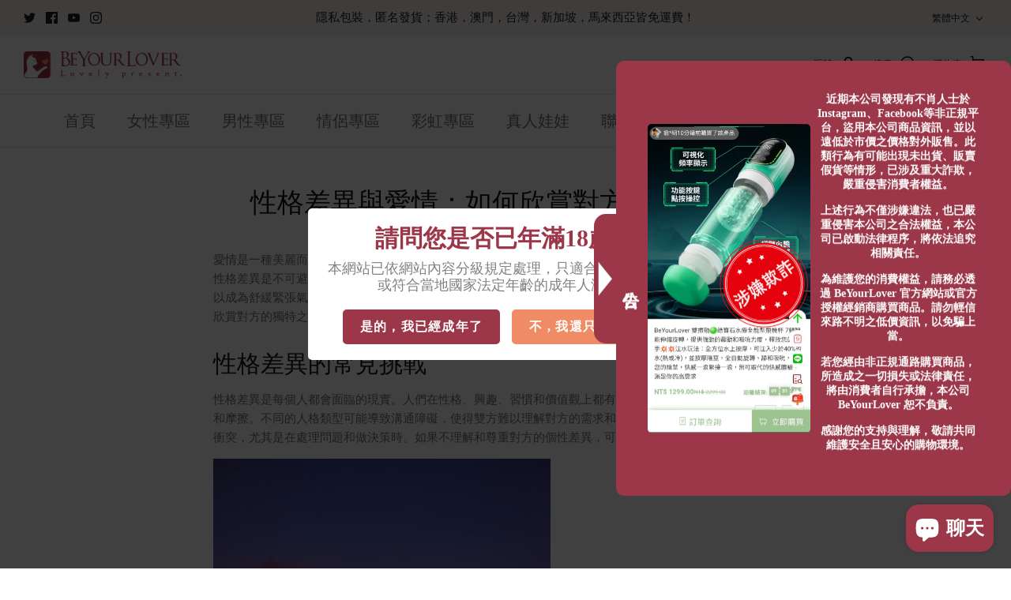

--- FILE ---
content_type: text/html; charset=utf-8
request_url: https://www.beyourlover.com.hk/blogs/female/0927-html
body_size: 60312
content:
<!DOCTYPE html>
<html lang="zh-TW">
<head>

  <!-- Google tag (gtag.js) -->
<script async src="https://www.googletagmanager.com/gtag/js?id=G-QR11894TFK"></script>
<script>
  window.dataLayer = window.dataLayer || [];
  function gtag(){dataLayer.push(arguments);}
  gtag('js', new Date());

  gtag('config', 'G-QR11894TFK');
</script>
  
  <style type="text/css">
    html, body, div, span, applet, object, iframe, h1, h2, h3, h4, h5, h6, p, blockquote, pre, a, abbr, acronym, address, big, cite, code, del, dfn, em, img, ins, kbd, q, s, samp, small, strike, strong, sub, sup, tt, var, b, u, i, center, dl, dt, dd, ol, ul, li, fieldset, form, label, legend, table, caption, tbody, tfoot, thead, tr, th, td, article, aside, canvas, details, embed, figure, figcaption, footer, header, hgroup, menu, nav, output, ruby, section, summary, time, mark, audio, video {
      font-family:"思源宋体 Source Han Serif SC" !important;
    }
	.baDropdownStyle.top_right{
		top: 0 !important;
	}

    .overlay-text__button.button.altcolour{

  background: #9B3749;
  color: #fff;
}
      
    }
    .fully-padded-row--medium{
   padding-top: 30 !important;
    padding-bottom: 0 !important;
}

    .strongly-spaced-row, .fully-spaced-row--medium {
     margin-top: 0 !important;
     margin-bottom: 30 !important;
}

    h1, .h1-style, h2, h3, h4, h5, h6, .heading-font {
       font-family:"思源宋体 Source Han Serif SC" !important;
    }
    #ns-box{
		bottom: 120px !important;
	}
    .ns-box .image{
      width:100px !important;
    }
    @media (max-width: 768px) {
		body .bacurr-cur-blocker{
			display: none !important;
		}
        #ns-box{
    		display: none;
    	}
    }

    .navigation__item{
        font-size:20px !important;
    }
    .stamped-review-header .review-location{
        display: none;
    }
    .article-list.article-layout--columns{
        justify-content: center;
    }
    .article-list.article-layout--columns .article{
        width:100% !important;
    }
    .product-item-list .item img{
        width:30px;
    }
    .product-item-list {
      display: flex;
      align-items: center;
      justify-content: space-around;
  }
    .product-price__from{
      display:none;
    }
    /* 情趣娃娃产品分类图片 */
    .rimage-wrapper .rimage__image.cover{
        height:100%;
    }
</style>
  <!-- Symmetry 5.4.1 -->
  <meta name="google-site-verification" content="DlF8Pucm_0ZcpO2m0TbRQCLWlI0-ZH9QQNMIMIHYHZI" />
  <meta name="google-site-verification" content="OMRQOI-bE7n19m2k4vkYIbtQX3kuh0HIAaRMWi9ghlQ" />

  <link rel="preload" href="//www.beyourlover.com.hk/cdn/shop/t/4/assets/styles.css?v=25099421236776954561759332659" as="style">
  <meta charset="utf-8" />
<meta name="viewport" content="width=device-width,initial-scale=1.0" />
<meta http-equiv="X-UA-Compatible" content="IE=edge">

<link rel="preconnect" href="https://cdn.shopify.com" crossorigin>
<link rel="preconnect" href="https://fonts.shopify.com" crossorigin>
<link rel="preconnect" href="https://monorail-edge.shopifysvc.com"><link rel="preload" as="font" href="//www.beyourlover.com.hk/cdn/fonts/jost/jost_n4.d47a1b6347ce4a4c9f437608011273009d91f2b7.woff2" type="font/woff2" crossorigin><link rel="preload" as="font" href="//www.beyourlover.com.hk/cdn/fonts/jost/jost_n7.921dc18c13fa0b0c94c5e2517ffe06139c3615a3.woff2" type="font/woff2" crossorigin><link rel="preload" as="font" href="//www.beyourlover.com.hk/cdn/fonts/jost/jost_i4.b690098389649750ada222b9763d55796c5283a5.woff2" type="font/woff2" crossorigin><link rel="preload" as="font" href="//www.beyourlover.com.hk/cdn/fonts/jost/jost_i7.d8201b854e41e19d7ed9b1a31fe4fe71deea6d3f.woff2" type="font/woff2" crossorigin><link rel="preload" as="font" href="//www.beyourlover.com.hk/cdn/fonts/jost/jost_n5.7c8497861ffd15f4e1284cd221f14658b0e95d61.woff2" type="font/woff2" crossorigin><link rel="preload" as="font" href="//www.beyourlover.com.hk/cdn/fonts/ebgaramond/ebgaramond_n4.f03b4ad40330b0ec2af5bb96f169ce0df8a12bc0.woff2" type="font/woff2" crossorigin><link rel="preload" as="font" href="//www.beyourlover.com.hk/cdn/fonts/jost/jost_n4.d47a1b6347ce4a4c9f437608011273009d91f2b7.woff2" type="font/woff2" crossorigin><link rel="preload" href="//www.beyourlover.com.hk/cdn/shop/t/4/assets/vendor.min.js?v=11589511144441591071654862104" as="script">
<link rel="preload" href="//www.beyourlover.com.hk/cdn/shop/t/4/assets/theme.js?v=59530681670000206601654862104" as="script"><link rel="canonical" href="https://www.beyourlover.com.hk/blogs/female/0927-html" /><link rel="shortcut icon" href="//www.beyourlover.com.hk/cdn/shop/files/512-512.png?v=1655175641" type="image/png" /><meta name="description" content="愛情是一種美麗而複雜的情感，它能夠讓我們感受到幸福和滿足，但也常伴隨著挑戰和衝突。 在愛情中，雙方的性格差異是不可避免的，有時這些差異可能會引發不和諧的局面。 然而，成人用品，如情趣玩具和情趣服裝，可以成為舒緩緊張氣氛、提高情感親近度的工具。 本文將探討性格差異與愛情之間的關係，以及如何透過成人用品欣賞對方的獨特之處，實現更深層的情感連結。 性格差異的常見挑戰 性格差異是每個人都會面臨的現實。人們在性格、興趣、習慣和價值觀上都有差異，這些差異有時可能引發衝突和摩擦。不同的人格類型可能導致溝通障礙，使得雙方難以理解對方的需求和感受。性格差異有時會引發爭吵和衝突，尤其是在處理問題和做決策時。如果不理解和尊重對方的個性差異，可能會導致情感">

  <title>
  性格差異與愛情：如何欣賞對方的獨特之處
  </title>

<!-- Avada Boost Sales Script -->

      


              
              
              
              
              
              
              
              <script>const AVADA_ENHANCEMENTS = {};
          AVADA_ENHANCEMENTS.contentProtection = false;
          AVADA_ENHANCEMENTS.hideCheckoutButon = false;
          AVADA_ENHANCEMENTS.cartSticky = false;
          AVADA_ENHANCEMENTS.multiplePixelStatus = false;
          AVADA_ENHANCEMENTS.inactiveStatus = false;
          AVADA_ENHANCEMENTS.cartButtonAnimationStatus = true;
          AVADA_ENHANCEMENTS.whatsappStatus = false;
          AVADA_ENHANCEMENTS.messengerStatus = false;
          AVADA_ENHANCEMENTS.livechatStatus = false;
          </script>






















      <script>
        const AVADA_CDT = {};
        AVADA_CDT.template = "article";
        AVADA_CDT.collections = [];
        

        const AVADA_INVQTY = {};
        

        AVADA_CDT.cartitem = 0;
        AVADA_CDT.moneyformat = `<span class=trans-money><span class=money>\${{amount}}</span></span>`;
        AVADA_CDT.cartTotalPrice = 0;
        

        window.AVADA_BADGES = window.AVADA_BADGES || {};
        window.AVADA_BADGES = [{"collectionPageInlinePosition":"after","homePagePosition":"","showBadgeBorder":false,"badgePageType":"product","cartPosition":"","shopId":"tjXz38bCw2CZz2WOFd53","badgeCustomSize":70,"shopDomain":"beyourlovercomhk.myshopify.com","badgeEffect":"","showBadges":true,"badgeStyle":"color","removeBranding":true,"position":"","createdAt":"2022-08-29T11:43:40.864Z","homePageInlinePosition":"after","badgeSize":"small","badgeList":["https:\/\/cdn1.avada.io\/boost-sales\/visa.svg","https:\/\/cdn1.avada.io\/boost-sales\/mastercard.svg","https:\/\/cdn1.avada.io\/boost-sales\/americanexpress.svg","https:\/\/cdn1.avada.io\/boost-sales\/discover.svg","https:\/\/cdn1.avada.io\/boost-sales\/paypal.svg","https:\/\/cdn1.avada.io\/boost-sales\/applepay.svg","https:\/\/cdn1.avada.io\/boost-sales\/googlepay.svg"],"headerText":"Secure Checkout With","inlinePosition":"after","headingSize":16,"customWidthSize":450,"description":"Increase a sense of urgency and boost conversation rate on each product page. ","headingColor":"#232323","badgeBorderColor":"#e1e1e1","name":"Product Pages","badgeBorderRadius":3,"badgeWidth":"full-width","collectionPagePosition":"","priority":"0","badgesSmartSelector":false,"font":"default","status":true,"cartInlinePosition":"after","textAlign":"avada-align-center","showHeaderText":true,"id":"zG3bZJUXx3MElSLJQIZe"},{"position":"","shopDomain":"beyourlovercomhk.myshopify.com","showBadges":true,"headingSize":16,"font":"default","collectionPageInlinePosition":"after","badgeSize":"custom","badgeBorderRadius":3,"shopId":"tjXz38bCw2CZz2WOFd53","description":"Win customers' trust from every pages by showing various trust badges at website's footer.","textAlign":"avada-align-center","badgeStyle":"color","name":"Footer","headerText":"","showBadgeBorder":false,"createdAt":"2022-08-29T11:43:40.668Z","badgeWidth":"full-width","badgesSmartSelector":false,"selectedPreset":"Payment 1","collectionPagePosition":"","cartPosition":"","status":true,"priority":"0","homePageInlinePosition":"after","showHeaderText":true,"customWidthSize":450,"inlinePosition":"after","homePagePosition":"","cartInlinePosition":"after","badgePageType":"footer","removeBranding":true,"badgeBorderColor":"#e1e1e1","badgeEffect":"","badgeCustomSize":40,"badgeList":["https:\/\/cdn1.avada.io\/boost-sales\/visa.svg","https:\/\/cdn1.avada.io\/boost-sales\/mastercard.svg","https:\/\/cdn1.avada.io\/boost-sales\/americanexpress.svg","https:\/\/cdn1.avada.io\/boost-sales\/discover.svg","https:\/\/cdn1.avada.io\/boost-sales\/paypal.svg","https:\/\/cdn1.avada.io\/boost-sales\/applepay.svg","https:\/\/cdn1.avada.io\/boost-sales\/googlepay.svg"],"headingColor":"#232323","id":"sQg6TPAu4hmNdmeZW58n"}];

        window.AVADA_GENERAL_SETTINGS = window.AVADA_GENERAL_SETTINGS || {};
        window.AVADA_GENERAL_SETTINGS = null;

        window.AVADA_COUNDOWNS = window.AVADA_COUNDOWNS || {};
        window.AVADA_COUNDOWNS = [{},{"appStatus":false},{"id":"KH0QMjbuRWZTEgeSHib4","collectionPageInlinePosition":"after","collectionPagePosition":"","numbBgColor":"#ffffff","countdownEndAction":"HIDE_COUNTDOWN","shopDomain":"beyourlovercomhk.myshopify.com","textAlign":"text-center","stockTextColor":"#122234","productExcludeIds":[],"removeBranding":true,"hoursText":"Hours","headingColor":"#0985C5","saleDateType":"date-custom","displayType":"ALL_PRODUCT","txtDateColor":"#122234","numbHeight":60,"saleCustomHours":"00","displayLayout":"square-countdown","txtDatePos":"txt_outside_box","linkText":"Hurry! sale ends in","conditions":{"type":"ALL","conditions":[{"type":"TITLE","operation":"CONTAINS","value":""}]},"categoryUseDefaultSize":true,"numbBorderRadius":0,"numbColor":"#122234","position":"form[action='\/cart\/add']","useDefaultSize":true,"headingSize":30,"stockTextSize":16,"categoryNumbWidth":30,"minutesText":"Minutes","daysText":"Days","showInventoryCountdown":true,"txtDateSize":16,"priority":"0","categoryTxtDatePos":"txt_outside_box","numbBorderWidth":1,"saleCustomMinutes":"10","secondsText":"Seconds","countdownSmartSelector":false,"status":true,"categoryNumbHeight":30,"shopId":"tjXz38bCw2CZz2WOFd53","showCountdownTimer":true,"name":"Product Pages","productIds":[],"countdownTextBottom":"","categoryTxtDateSize":8,"saleCustomSeconds":"59","saleCustomDays":"00","numbWidth":60,"manualDisplayPosition":"form[action='\/cart\/add']","numbBorderColor":"#cccccc","stockTextBefore":"Only {{stock_qty}} left in stock. Hurry up 🔥","categoryNumberSize":14,"manualDisplayPlacement":"after","stockType":"real_stock","createdAt":"2022-08-29T11:43:40.866Z","description":"Increase urgency and boost conversions for each product page.","inlinePosition":"after","timeUnits":"unit-dhms"}];

        window.AVADA_INACTIVE_TAB = window.AVADA_INACTIVE_TAB || {};
        window.AVADA_INACTIVE_TAB = null;

        window.AVADA_LIVECHAT = window.AVADA_LIVECHAT || {};
        window.AVADA_LIVECHAT = {"chatMessenger":{"excludesPages":"","messageLanguage":"en_US","whatsappDesBgColor":"#0A7CFF","livechatIcon":"https:\/\/i.imgur.com\/CQXjImt.png","whatsappBottomText":"Call us for any inquiries","messageTextColor":"#FFFFFF","livechatBgColor":"#007EFF","livechatCustomIcon":"","whatsappTitle":"Hi there!","messengerStatus":false,"whatsappBgColor":"#25D366","whatsappMessage":"Have a look around! Let us know if you have any question","enableAdvanced":false,"enableChatMobile":true,"whatsappDesTextColor":"#FFFFFF","messageText":"Hi! How can we help you?","presetId":"whatsapp","customExcludeUrls":"","chatDisplayPage":"all","enableChatDesktop":true,"messageColor":"#0A7CFF","pageID":"","whatsappStatus":false,"whatsappStyle":"whatsapp-style-1","chatPosition":"avada-position-right","customCss":"","whatsappTextColor":"#FFFFFF","livechatTextColor":"#F8F8F8"},"whatsapp":[]};

        window.AVADA_STICKY_ATC = window.AVADA_STICKY_ATC || {};
        window.AVADA_STICKY_ATC = null;

        window.AVADA_ATC_ANIMATION = window.AVADA_ATC_ANIMATION || {};
        window.AVADA_ATC_ANIMATION = {"applyAddtoCart":false,"applyBuyNow":true,"animationSpeed":"normal","status":true,"animationForButton":"AVADA-bounce-top","customClassBtn":""};

        window.AVADA_SP = window.AVADA_SP || {};
        window.AVADA_SP = {"shop":"tjXz38bCw2CZz2WOFd53","configuration":{"position":"bottom-left","hide_time_ago":false,"smart_hide":false,"smart_hide_time":3,"smart_hide_unit":"days","truncate_product_name":true,"display_duration":5,"first_delay":10,"pops_interval":10,"max_pops_display":20,"show_mobile":true,"mobile_position":"bottom","animation":"fadeInUp","out_animation":"fadeOutDown","with_sound":false,"display_order":"order","only_product_viewing":false,"notice_continuously":false,"custom_css":"","replay":true,"included_urls":"","excluded_urls":"","excluded_product_type":"","countries_all":true,"countries":[],"allow_show":"all","hide_close":true,"close_time":1,"close_time_unit":"days","support_rtl":false},"notifications":{"QiIfi5Aa7A7OrsrczcMu":{"settings":{"heading_text":"{{first_name}} in {{city}}, {{country}}","heading_font_weight":500,"heading_font_size":12,"content_text":"Purchased {{product_name}}","content_font_weight":800,"content_font_size":13,"background_image":"","background_color":"#FFF","heading_color":"#111","text_color":"#142A47","time_color":"#234342","with_border":false,"border_color":"#333333","border_width":1,"border_radius":20,"image_border_radius":20,"heading_decoration":null,"hover_product_decoration":null,"hover_product_color":"#122234","with_box_shadow":true,"font":"Raleway","language_code":"en","with_static_map":false,"use_dynamic_names":false,"dynamic_names":"","use_flag":false,"popup_custom_link":"","popup_custom_image":"","display_type":"popup","use_counter":false,"counter_color":"#0b4697","counter_unit_color":"#0b4697","counter_unit_plural":"views","counter_unit_single":"view","truncate_product_name":false,"allow_show":"all","included_urls":"","excluded_urls":""},"type":"order","items":[{"city":"九龙","product_name":"ToyCod Tara 吸吮型按摩棒","country":"Taiwan","product_image":"https:\/\/cdn.shopify.com\/s\/files\/1\/0648\/4226\/8927\/products\/tara.jpg?v=1665713246","shipping_country":"Taiwan","product_handle":"toycod-tara","shipping_first_name":"Tweety","date":"2022-12-13T11:59:00+08:00","map_url":"https:\/\/storage.googleapis.com\/avada-boost-sales.appspot.com\/maps\/九龙.png","product_id":7678791319807,"shipping_city":"九龙","first_name":"Tweety","product_link":"https:\/\/beyourlovercomhk.myshopify.com\/products\/toycod-tara","relativeDate":"a few seconds ago","smart_hide":false,"flag_url":"https:\/\/cdn1.avada.io\/proofo\/flags\/080-taiwan.svg"},{"product_handle":"toycod-tara-fairy-remote","shipping_city":"台北市","product_id":7678862459135,"date":"2022-12-13T11:15:45+08:00","product_image":"https:\/\/cdn.shopify.com\/s\/files\/1\/0648\/4226\/8927\/products\/1_92a657c6-b04c-4428-8fee-659bbc38652d.jpg?v=1666243999","map_url":"https:\/\/storage.googleapis.com\/avada-boost-sales.appspot.com\/maps\/台北市.png","first_name":"佑瑋","shipping_first_name":"佑瑋","product_link":"https:\/\/beyourlovercomhk.myshopify.com\/products\/toycod-tara-fairy-remote","product_name":"ToyCod TARA X 遙控型吸吮按摩棒  仙女棒 帶遙控器 無線遙控","shipping_country":"Taiwan","city":"台北市","country":"Taiwan","relativeDate":"43 minutes ago","smart_hide":false,"flag_url":"https:\/\/cdn1.avada.io\/proofo\/flags\/080-taiwan.svg"},{"country":"Hong Kong","first_name":"minimilk","product_image":"https:\/\/cdn.shopify.com\/s\/files\/1\/0648\/4226\/8927\/products\/1_92a657c6-b04c-4428-8fee-659bbc38652d.jpg?v=1666243999","product_name":"ToyCod TARA X 遙控型吸吮按摩棒  仙女棒 帶遙控器 無線遙控","shipping_first_name":"minimilk","product_id":7678862459135,"shipping_city":"九龍城","product_link":"https:\/\/beyourlovercomhk.myshopify.com\/products\/toycod-tara-fairy-remote","shipping_country":"Hong Kong","map_url":"https:\/\/storage.googleapis.com\/avada-boost-sales.appspot.com\/maps\/九龍城.png","city":"九龍城","date":"2022-12-13T01:51:12+08:00","product_handle":"toycod-tara-fairy-remote","relativeDate":"10 hours ago","smart_hide":false,"flag_url":"https:\/\/cdn1.avada.io\/proofo\/flags\/067-hong-kong.svg"},{"map_url":"https:\/\/storage.googleapis.com\/avada-boost-sales.appspot.com\/maps\/筲箕灣.png","shipping_country":"Hong Kong","city":"筲箕灣","product_handle":"toycod-tara","product_image":"https:\/\/cdn.shopify.com\/s\/files\/1\/0648\/4226\/8927\/products\/tara.jpg?v=1665713246","product_link":"https:\/\/beyourlovercomhk.myshopify.com\/products\/toycod-tara","first_name":"Donna","shipping_first_name":"Donna","product_id":7678791319807,"country":"Hong Kong","date":"2022-12-13T00:16:26+08:00","shipping_city":"筲箕灣","product_name":"ToyCod Tara 吸吮型按摩棒","relativeDate":"12 hours ago","smart_hide":false,"flag_url":"https:\/\/cdn1.avada.io\/proofo\/flags\/067-hong-kong.svg"},{"date":"2022-12-12T21:33:31+08:00","country":"Taiwan","first_name":"品燈","map_url":"https:\/\/storage.googleapis.com\/avada-boost-sales.appspot.com\/maps\/台中市.png","product_handle":"momonii-hakutouhime","shipping_first_name":"品燈","product_image":"https:\/\/cdn.shopify.com\/s\/files\/1\/0648\/4226\/8927\/products\/12_7f0dfbe1-8221-4962-be8b-fb7ce1c8762b.webp?v=1659680104","shipping_country":"Taiwan","product_name":"MOMONII白桃姫 電動可固定飛機杯 吸引+振動  智能手機操作  10m可連接 肌膚觸感","product_id":7734455206143,"product_link":"https:\/\/beyourlovercomhk.myshopify.com\/products\/momonii-hakutouhime","city":"台中市","shipping_city":"台中市","relativeDate":"14 hours ago","smart_hide":false,"flag_url":"https:\/\/cdn1.avada.io\/proofo\/flags\/080-taiwan.svg"},{"city":"巴吞他尼","product_name":"ZEMALIA Spaxia-X第二代電動飛機杯 激震飛機杯 非貫通","shipping_country":"Thailand","date":"2022-12-12T18:34:53+08:00","shipping_city":"巴吞他尼","product_image":"https:\/\/cdn.shopify.com\/s\/files\/1\/0648\/4226\/8927\/products\/1-710x920w_e7de703c-f225-40c6-86fd-fb9695a1860e.jpg?v=1663293165","product_handle":"zemalia-spaxia-x","shipping_first_name":"日立","product_id":7679442321663,"product_link":"https:\/\/beyourlovercomhk.myshopify.com\/products\/zemalia-spaxia-x","country":"Thailand","map_url":"https:\/\/storage.googleapis.com\/avada-boost-sales.appspot.com\/maps\/巴吞他尼.png","first_name":"日立","relativeDate":"17 hours ago","smart_hide":false,"flag_url":"https:\/\/cdn1.avada.io\/proofo\/flags\/184-thailand.svg"},{"shipping_city":"台中","first_name":"嘉伶","product_image":"https:\/\/cdn.shopify.com\/s\/files\/1\/0648\/4226\/8927\/products\/tara.jpg?v=1665713246","country":"Taiwan","shipping_country":"Taiwan","product_link":"https:\/\/beyourlovercomhk.myshopify.com\/products\/toycod-tara","date":"2022-12-11T23:09:55+08:00","shipping_first_name":"嘉伶","product_name":"ToyCod Tara 吸吮型按摩棒","product_handle":"toycod-tara","city":"台中","map_url":"https:\/\/storage.googleapis.com\/avada-boost-sales.appspot.com\/maps\/台中.png","product_id":7678791319807,"relativeDate":"2 days ago","smart_hide":false,"flag_url":"https:\/\/cdn1.avada.io\/proofo\/flags\/080-taiwan.svg"},{"product_image":"https:\/\/cdn.shopify.com\/s\/files\/1\/0648\/4226\/8927\/products\/1_68bf9498-a821-44fd-832d-269c5477a5a6.jpg?v=1659000077","country":"Taiwan","map_url":"https:\/\/storage.googleapis.com\/avada-boost-sales.appspot.com\/maps\/台中.png","shipping_first_name":"嘉伶","product_link":"https:\/\/beyourlovercomhk.myshopify.com\/products\/zemalia-otto","product_handle":"zemalia-otto","shipping_city":"台中","product_id":7678864523519,"shipping_country":"Taiwan","product_name":"ZEMALIA OTTO 最全功能 吸吮按摩棒  舔陰吮吸 陰蒂按摩棒","first_name":"嘉伶","city":"台中","date":"2022-12-11T23:09:55+08:00","relativeDate":"2 days ago","smart_hide":false,"flag_url":"https:\/\/cdn1.avada.io\/proofo\/flags\/080-taiwan.svg"},{"product_id":7885176307967,"map_url":"https:\/\/storage.googleapis.com\/avada-boost-sales.appspot.com\/maps\/台中市.png","shipping_country":"Taiwan","product_name":"ToyCod Tara Fairy 吸吮震動棒 粉色","product_handle":"toycod-tara-fairy","city":"台中市","product_image":"https:\/\/cdn.shopify.com\/s\/files\/1\/0648\/4226\/8927\/products\/1_1a491553-f203-4a0e-a94d-9f34ffaee685.webp?v=1667787645","country":"Taiwan","date":"2022-12-11T22:48:01+08:00","shipping_first_name":"資芸","shipping_city":"台中市","product_link":"https:\/\/beyourlovercomhk.myshopify.com\/products\/toycod-tara-fairy","first_name":"資芸","relativeDate":"2 days ago","smart_hide":false,"flag_url":"https:\/\/cdn1.avada.io\/proofo\/flags\/080-taiwan.svg"},{"map_url":"https:\/\/storage.googleapis.com\/avada-boost-sales.appspot.com\/maps\/左營區.png","shipping_city":"左營區","product_name":"Toycod TaraS  按摩棒 変速震動 声波吸吮 潮吹必備 柔軟矽膠製成 生活防水 磁吸充電","first_name":"家齊","shipping_country":"Taiwan","date":"2022-12-11T20:05:23+08:00","country":"Taiwan","product_link":"https:\/\/beyourlovercomhk.myshopify.com\/products\/toycod-taras","product_id":7686638469375,"product_handle":"toycod-taras","shipping_first_name":"家齊","product_image":"https:\/\/cdn.shopify.com\/s\/files\/1\/0648\/4226\/8927\/products\/1.webp?v=1655445154","city":"左營區","relativeDate":"2 days ago","smart_hide":false,"flag_url":"https:\/\/cdn1.avada.io\/proofo\/flags\/080-taiwan.svg"},{"product_image":"https:\/\/cdn.shopify.com\/s\/files\/1\/0648\/4226\/8927\/products\/tara.jpg?v=1665713246","map_url":"https:\/\/storage.googleapis.com\/avada-boost-sales.appspot.com\/maps\/台中市大里區工業二路100號.png","shipping_city":"台中市大里區工業二路100號","shipping_country":"Taiwan","country":"Taiwan","product_id":7678791319807,"product_handle":"toycod-tara","city":"台中市大里區工業二路100號","date":"2022-12-11T17:02:02+08:00","shipping_first_name":"湘諺","product_name":"ToyCod Tara 吸吮型按摩棒","product_link":"https:\/\/beyourlovercomhk.myshopify.com\/products\/toycod-tara","first_name":"湘諺","relativeDate":"2 days ago","smart_hide":false,"flag_url":"https:\/\/cdn1.avada.io\/proofo\/flags\/080-taiwan.svg"},{"product_link":"https:\/\/beyourlovercomhk.myshopify.com\/products\/zemalia-spaxia-x","product_handle":"zemalia-spaxia-x","city":"台中市","product_name":"ZEMALIA Spaxia-X第二代電動飛機杯 激震飛機杯 非貫通","first_name":"為洋","country":"Taiwan","shipping_country":"Taiwan","date":"2022-12-11T02:12:54+08:00","shipping_city":"台中市","product_id":7679442321663,"product_image":"https:\/\/cdn.shopify.com\/s\/files\/1\/0648\/4226\/8927\/products\/1-710x920w_e7de703c-f225-40c6-86fd-fb9695a1860e.jpg?v=1663293165","map_url":"https:\/\/storage.googleapis.com\/avada-boost-sales.appspot.com\/maps\/台中市.png","shipping_first_name":"為洋","relativeDate":"2 days ago","smart_hide":false,"flag_url":"https:\/\/cdn1.avada.io\/proofo\/flags\/080-taiwan.svg"},{"product_link":"https:\/\/beyourlovercomhk.myshopify.com\/products\/svakom-sam-black","date":"2022-12-11T01:02:08+08:00","product_name":"SVAKOM SAM NEO 黑色 智能手機操作電動飛機杯 電動口交飛機杯 自慰飛機杯","product_id":7679445893375,"shipping_first_name":"丞佑","shipping_city":"新竹市","shipping_country":"Taiwan","first_name":"丞佑","map_url":"https:\/\/storage.googleapis.com\/avada-boost-sales.appspot.com\/maps\/新竹市.png","product_handle":"svakom-sam-black","city":"新竹市","product_image":"https:\/\/cdn.shopify.com\/s\/files\/1\/0648\/4226\/8927\/products\/SAM-710x920h.jpg?v=1655437731","country":"Taiwan","relativeDate":"2 days ago","smart_hide":false,"flag_url":"https:\/\/cdn1.avada.io\/proofo\/flags\/080-taiwan.svg"},{"product_name":"ZEMALIA MOMI 3穴一體 自慰飛機杯","shipping_country":"Taiwan","product_image":"https:\/\/cdn.shopify.com\/s\/files\/1\/0648\/4226\/8927\/products\/71n49Rwi6sL._AC_SL1200.jpg?v=1661408167","product_handle":"zemalia-momi","country":"Taiwan","map_url":"https:\/\/storage.googleapis.com\/avada-boost-sales.appspot.com\/maps\/台北市.png","product_id":7678720180479,"product_link":"https:\/\/beyourlovercomhk.myshopify.com\/products\/zemalia-momi","shipping_first_name":"翊恩","date":"2022-12-10T23:36:06+08:00","first_name":"翊恩","city":"台北市","shipping_city":"台北市","relativeDate":"3 days ago","smart_hide":false,"flag_url":"https:\/\/cdn1.avada.io\/proofo\/flags\/080-taiwan.svg"},{"city":"新北","country":"Taiwan","product_name":"SVAKOM ODIN'S JOY 膠囊型 非貫通式飛機杯","shipping_country":"Taiwan","product_handle":"svakom-odins-joy","first_name":"延宏","product_link":"https:\/\/beyourlovercomhk.myshopify.com\/products\/svakom-odins-joy","shipping_first_name":"延宏","product_image":"https:\/\/cdn.shopify.com\/s\/files\/1\/0648\/4226\/8927\/products\/1-710x920h.jpg?v=1655436949","date":"2022-12-10T22:54:56+08:00","map_url":"https:\/\/storage.googleapis.com\/avada-boost-sales.appspot.com\/maps\/新北.png","product_id":7679434785023,"shipping_city":"新北","relativeDate":"3 days ago","smart_hide":false,"flag_url":"https:\/\/cdn1.avada.io\/proofo\/flags\/080-taiwan.svg"},{"country":"Hong Kong","date":"2022-12-10T12:46:37+08:00","city":"HK","shipping_first_name":"Kitty","product_id":7686638469375,"first_name":"Kitty","product_name":"Toycod TaraS  按摩棒 変速震動 声波吸吮 潮吹必備 柔軟矽膠製成 生活防水 磁吸充電","product_link":"https:\/\/beyourlovercomhk.myshopify.com\/products\/toycod-taras","map_url":"https:\/\/storage.googleapis.com\/avada-boost-sales.appspot.com\/maps\/HK.png","product_handle":"toycod-taras","product_image":"https:\/\/cdn.shopify.com\/s\/files\/1\/0648\/4226\/8927\/products\/1.webp?v=1655445154","shipping_country":"Hong Kong","shipping_city":"HK","relativeDate":"3 days ago","smart_hide":false,"flag_url":"https:\/\/cdn1.avada.io\/proofo\/flags\/067-hong-kong.svg"},{"map_url":"https:\/\/storage.googleapis.com\/avada-boost-sales.appspot.com\/maps\/旺角.png","product_handle":"toycod-tara","shipping_first_name":"Michael","product_image":"https:\/\/cdn.shopify.com\/s\/files\/1\/0648\/4226\/8927\/products\/tara.jpg?v=1665713246","product_name":"ToyCod Tara 吸吮型按摩棒","product_id":7678791319807,"first_name":"Michael","city":"旺角","date":"2022-12-09T16:29:31+08:00","shipping_country":"Hong Kong","shipping_city":"旺角","country":"Hong Kong","product_link":"https:\/\/beyourlovercomhk.myshopify.com\/products\/toycod-tara","relativeDate":"4 days ago","smart_hide":true,"flag_url":"https:\/\/cdn1.avada.io\/proofo\/flags\/067-hong-kong.svg"},{"product_name":"ZEMALIA Spaxia-X第二代電動飛機杯 激震飛機杯 非貫通","map_url":"https:\/\/storage.googleapis.com\/avada-boost-sales.appspot.com\/maps\/高雄市.png","product_link":"https:\/\/beyourlovercomhk.myshopify.com\/products\/zemalia-spaxia-x","shipping_city":"高雄市","product_image":"https:\/\/cdn.shopify.com\/s\/files\/1\/0648\/4226\/8927\/products\/1-710x920w_e7de703c-f225-40c6-86fd-fb9695a1860e.jpg?v=1663293165","shipping_country":"Taiwan","date":"2022-12-08T04:02:29+08:00","country":"Taiwan","first_name":"建誌","city":"高雄市","product_id":7679442321663,"product_handle":"zemalia-spaxia-x","shipping_first_name":"建誌","relativeDate":"5 days ago","smart_hide":true,"flag_url":"https:\/\/cdn1.avada.io\/proofo\/flags\/080-taiwan.svg"},{"shipping_city":"Bukit Mertajam","first_name":"Ng","country":"Malaysia","product_name":"ToyCod TARA X 遙控型吸吮按摩棒  仙女棒 帶遙控器 無線遙控","product_image":"https:\/\/cdn.shopify.com\/s\/files\/1\/0648\/4226\/8927\/products\/1_92a657c6-b04c-4428-8fee-659bbc38652d.jpg?v=1666243999","shipping_first_name":"Ng","product_id":7678862459135,"map_url":"https:\/\/storage.googleapis.com\/avada-boost-sales.appspot.com\/maps\/Bukit Mertajam.png","product_link":"https:\/\/beyourlovercomhk.myshopify.com\/products\/toycod-tara-fairy-remote","product_handle":"toycod-tara-fairy-remote","city":"Bukit Mertajam","shipping_country":"Malaysia","date":"2022-12-07T23:53:13+08:00","relativeDate":"6 days ago","smart_hide":true,"flag_url":"https:\/\/cdn1.avada.io\/proofo\/flags\/056-malaysia.svg"},{"product_image":"https:\/\/cdn.shopify.com\/s\/files\/1\/0648\/4226\/8927\/products\/10_0bace96c-8fe6-43b8-b52d-0f5552190940.webp?v=1659939075","map_url":"https:\/\/storage.googleapis.com\/avada-boost-sales.appspot.com\/maps\/Hong Kong.png","product_name":"COCO RITA USB充電線 USB3.5","city":"Hong Kong","shipping_city":"Hong Kong","product_id":7751176847615,"country":"Hong Kong","product_link":"https:\/\/beyourlovercomhk.myshopify.com\/products\/line05","date":"2022-12-07T19:41:16+08:00","product_handle":"line05","shipping_first_name":"Edward","first_name":"Edward","shipping_country":"Hong Kong","relativeDate":"6 days ago","smart_hide":true,"flag_url":"https:\/\/cdn1.avada.io\/proofo\/flags\/067-hong-kong.svg"},{"map_url":"https:\/\/storage.googleapis.com\/avada-boost-sales.appspot.com\/maps\/12312.png","product_link":"https:\/\/beyourlovercomhk.myshopify.com\/products\/line05","date":"2022-12-07T19:25:03+08:00","country":"Hong Kong","product_name":"COCO RITA USB充電線 USB3.5","shipping_city":"12312","product_id":7751176847615,"shipping_country":"Hong Kong","city":"12312","product_handle":"line05","product_image":"https:\/\/cdn.shopify.com\/s\/files\/1\/0648\/4226\/8927\/products\/10_0bace96c-8fe6-43b8-b52d-0f5552190940.webp?v=1659939075","shipping_first_name":"TEST","first_name":"TEST","relativeDate":"6 days ago","smart_hide":true,"flag_url":"https:\/\/cdn1.avada.io\/proofo\/flags\/067-hong-kong.svg"},{"map_url":"https:\/\/storage.googleapis.com\/avada-boost-sales.appspot.com\/maps\/九龙.png","product_name":"COCO RITA USB充電線 USB3.5","first_name":"Tweety","shipping_first_name":"Tweety","date":"2022-12-07T19:21:21+08:00","country":"Taiwan","product_id":7751176847615,"shipping_city":"九龙","product_handle":"line05","product_image":"https:\/\/cdn.shopify.com\/s\/files\/1\/0648\/4226\/8927\/products\/10_0bace96c-8fe6-43b8-b52d-0f5552190940.webp?v=1659939075","product_link":"https:\/\/beyourlovercomhk.myshopify.com\/products\/line05","shipping_country":"Taiwan","city":"九龙","relativeDate":"6 days ago","smart_hide":true,"flag_url":"https:\/\/cdn1.avada.io\/proofo\/flags\/080-taiwan.svg"},{"first_name":"冠升","city":"台東市","product_image":"https:\/\/cdn.shopify.com\/s\/files\/1\/0648\/4226\/8927\/products\/1_04e5986a-6f54-486c-a71a-498ece323595.jpg?v=1655432073","date":"2022-12-07T15:35:46+08:00","product_name":"BeYourLover 桃話 可愛糖果色跳蛋 三合一多功能 震動跳蛋電話機","product_link":"https:\/\/beyourlovercomhk.myshopify.com\/products\/beyourlover-moroll","product_id":7678837293311,"map_url":"https:\/\/storage.googleapis.com\/avada-boost-sales.appspot.com\/maps\/台東市.png","country":"Taiwan","shipping_country":"Taiwan","shipping_city":"台東市","shipping_first_name":"冠升","product_handle":"beyourlover-moroll","relativeDate":"6 days ago","smart_hide":true,"flag_url":"https:\/\/cdn1.avada.io\/proofo\/flags\/080-taiwan.svg"},{"map_url":"https:\/\/storage.googleapis.com\/avada-boost-sales.appspot.com\/maps\/高雄市.png","product_id":7686638469375,"shipping_first_name":"宜娟","product_handle":"toycod-taras","date":"2022-12-07T04:55:35+08:00","city":"高雄市","product_image":"https:\/\/cdn.shopify.com\/s\/files\/1\/0648\/4226\/8927\/products\/1.webp?v=1655445154","shipping_city":"高雄市","product_name":"Toycod TaraS  按摩棒 変速震動 声波吸吮 潮吹必備 柔軟矽膠製成 生活防水 磁吸充電","first_name":"宜娟","product_link":"https:\/\/beyourlovercomhk.myshopify.com\/products\/toycod-taras","shipping_country":"Taiwan","country":"Taiwan","relativeDate":"6 days ago","smart_hide":true,"flag_url":"https:\/\/cdn1.avada.io\/proofo\/flags\/080-taiwan.svg"},{"product_link":"https:\/\/beyourlovercomhk.myshopify.com\/products\/beyourlover-moroll","product_id":7678837293311,"city":"新加坡","shipping_country":"Singapore","date":"2022-12-06T23:42:32+08:00","country":"Singapore","product_name":"BeYourLover 桃話 可愛糖果色跳蛋 三合一多功能 震動跳蛋電話機","product_image":"https:\/\/cdn.shopify.com\/s\/files\/1\/0648\/4226\/8927\/products\/1_04e5986a-6f54-486c-a71a-498ece323595.jpg?v=1655432073","shipping_city":"新加坡","map_url":"https:\/\/storage.googleapis.com\/avada-boost-sales.appspot.com\/maps\/新加坡.png","first_name":"Ruidi","product_handle":"beyourlover-moroll","shipping_first_name":"Ruidi","relativeDate":"7 days ago","smart_hide":true,"flag_url":"https:\/\/cdn1.avada.io\/proofo\/flags\/141-singapore.svg"},{"country":"Taiwan","shipping_first_name":"Tweety","product_image":"https:\/\/cdn.shopify.com\/s\/files\/1\/0648\/4226\/8927\/products\/tara.jpg?v=1665713246","shipping_city":"九龙","product_name":"ToyCod Tara 吸吮型按摩棒","city":"九龙","product_link":"https:\/\/beyourlovercomhk.myshopify.com\/products\/toycod-tara","date":"2022-12-06T19:11:13+08:00","product_handle":"toycod-tara","first_name":"Tweety","map_url":"https:\/\/storage.googleapis.com\/avada-boost-sales.appspot.com\/maps\/九龙.png","product_id":7678791319807,"shipping_country":"Taiwan","relativeDate":"7 days ago","smart_hide":true,"flag_url":"https:\/\/cdn1.avada.io\/proofo\/flags\/080-taiwan.svg"},{"map_url":"https:\/\/storage.googleapis.com\/avada-boost-sales.appspot.com\/maps\/香港.png","product_handle":"zemalia-spaxia-x","date":"2022-12-06T12:20:01+08:00","shipping_country":"Hong Kong","city":"香港","first_name":"wing","product_name":"ZEMALIA Spaxia-X第二代電動飛機杯 激震飛機杯 非貫通","product_link":"https:\/\/beyourlovercomhk.myshopify.com\/products\/zemalia-spaxia-x","product_id":7679442321663,"product_image":"https:\/\/cdn.shopify.com\/s\/files\/1\/0648\/4226\/8927\/products\/1-710x920w_e7de703c-f225-40c6-86fd-fb9695a1860e.jpg?v=1663293165","country":"Hong Kong","shipping_city":"香港","shipping_first_name":"wing","relativeDate":"7 days ago","smart_hide":true,"flag_url":"https:\/\/cdn1.avada.io\/proofo\/flags\/067-hong-kong.svg"},{"date":"2022-12-06T11:51:48+08:00","shipping_first_name":"生","shipping_city":"佛山市","product_handle":"toycod-tara","product_id":7678791319807,"first_name":"生","product_name":"ToyCod Tara 吸吮型按摩棒","shipping_country":"China","product_image":"https:\/\/cdn.shopify.com\/s\/files\/1\/0648\/4226\/8927\/products\/tara.jpg?v=1665713246","country":"China","product_link":"https:\/\/beyourlovercomhk.myshopify.com\/products\/toycod-tara","map_url":"https:\/\/storage.googleapis.com\/avada-boost-sales.appspot.com\/maps\/佛山市.png","city":"佛山市","relativeDate":"7 days ago","smart_hide":true,"flag_url":"https:\/\/cdn1.avada.io\/proofo\/flags\/261-china.svg"},{"first_name":"生","date":"2022-12-06T11:44:25+08:00","city":"佛山市","product_id":7678791319807,"shipping_city":"佛山市","product_handle":"toycod-tara","map_url":"https:\/\/storage.googleapis.com\/avada-boost-sales.appspot.com\/maps\/佛山市.png","product_link":"https:\/\/beyourlovercomhk.myshopify.com\/products\/toycod-tara","shipping_country":"China","product_name":"ToyCod Tara 吸吮型按摩棒","product_image":"https:\/\/cdn.shopify.com\/s\/files\/1\/0648\/4226\/8927\/products\/tara.jpg?v=1665713246","shipping_first_name":"生","country":"China","relativeDate":"7 days ago","smart_hide":true,"flag_url":"https:\/\/cdn1.avada.io\/proofo\/flags\/261-china.svg"},{"city":"頭份","date":"2022-12-05T23:21:45+08:00","shipping_city":"頭份","product_id":7678719557887,"first_name":"智超","product_name":"ZEMALIA Delia 38℃加熱 按摩棒 人氣王","product_image":"https:\/\/cdn.shopify.com\/s\/files\/1\/0648\/4226\/8927\/products\/1pang.jpg?v=1655449627","country":"Taiwan","map_url":"https:\/\/storage.googleapis.com\/avada-boost-sales.appspot.com\/maps\/頭份.png","product_handle":"zemalia-delia","shipping_first_name":"智超","shipping_country":"Taiwan","product_link":"https:\/\/beyourlovercomhk.myshopify.com\/products\/zemalia-delia","relativeDate":"8 days ago","smart_hide":true,"flag_url":"https:\/\/cdn1.avada.io\/proofo\/flags\/080-taiwan.svg"}],"source":"shopify\/order"}},"removeBranding":true};

        window.AVADA_BS_EMBED = window.AVADA_BS_EMBED || {};
        window.AVADA_BS_EMBED.isSupportThemeOS = true

        window.AVADA_BS_FSB = window.AVADA_BS_FSB || {};
        window.AVADA_BS_FSB = {
          bars: [],
          cart: 0,
          compatible: {
            langify: ''
          }
        };
      </script>
<!-- /Avada Boost Sales Script -->



  <meta property="og:site_name" content="BeYourLover亞太華語（香港）">
<meta property="og:url" content="https://www.beyourlover.com.hk/blogs/female/0927-html">
<meta property="og:title" content="性格差異與愛情：如何欣賞對方的獨特之處">
<meta property="og:type" content="article">
<meta property="og:description" content="愛情是一種美麗而複雜的情感，它能夠讓我們感受到幸福和滿足，但也常伴隨著挑戰和衝突。 在愛情中，雙方的性格差異是不可避免的，有時這些差異可能會引發不和諧的局面。 然而，成人用品，如情趣玩具和情趣服裝，可以成為舒緩緊張氣氛、提高情感親近度的工具。 本文將探討性格差異與愛情之間的關係，以及如何透過成人用品欣賞對方的獨特之處，實現更深層的情感連結。 性格差異的常見挑戰 性格差異是每個人都會面臨的現實。人們在性格、興趣、習慣和價值觀上都有差異，這些差異有時可能引發衝突和摩擦。不同的人格類型可能導致溝通障礙，使得雙方難以理解對方的需求和感受。性格差異有時會引發爭吵和衝突，尤其是在處理問題和做決策時。如果不理解和尊重對方的個性差異，可能會導致情感"><meta property="og:image" content="http://www.beyourlover.com.hk/cdn/shop/files/banner_d2251fd7-0db8-414d-bab9-dbc13e0a240d_1200x1200.jpg?v=1678343578">
  <meta property="og:image:secure_url" content="https://www.beyourlover.com.hk/cdn/shop/files/banner_d2251fd7-0db8-414d-bab9-dbc13e0a240d_1200x1200.jpg?v=1678343578">
  <meta property="og:image:width" content="1500">
  <meta property="og:image:height" content="500"><meta name="twitter:site" content="@beyourlover_HK"><meta name="twitter:card" content="summary_large_image">
<meta name="twitter:title" content="性格差異與愛情：如何欣賞對方的獨特之處">
<meta name="twitter:description" content="愛情是一種美麗而複雜的情感，它能夠讓我們感受到幸福和滿足，但也常伴隨著挑戰和衝突。 在愛情中，雙方的性格差異是不可避免的，有時這些差異可能會引發不和諧的局面。 然而，成人用品，如情趣玩具和情趣服裝，可以成為舒緩緊張氣氛、提高情感親近度的工具。 本文將探討性格差異與愛情之間的關係，以及如何透過成人用品欣賞對方的獨特之處，實現更深層的情感連結。 性格差異的常見挑戰 性格差異是每個人都會面臨的現實。人們在性格、興趣、習慣和價值觀上都有差異，這些差異有時可能引發衝突和摩擦。不同的人格類型可能導致溝通障礙，使得雙方難以理解對方的需求和感受。性格差異有時會引發爭吵和衝突，尤其是在處理問題和做決策時。如果不理解和尊重對方的個性差異，可能會導致情感">


  <link href="//www.beyourlover.com.hk/cdn/shop/t/4/assets/styles.css?v=25099421236776954561759332659" rel="stylesheet" type="text/css" media="all" />

  <script>
    window.theme = window.theme || {};
    theme.money_format_with_product_code_preference = "\u003cspan class=trans-money\u003e\u003cspan class=money\u003e${{amount}} HKD\u003c\/span\u003e\u003c\/span\u003e";
    theme.money_format_with_cart_code_preference = "\u003cspan class=trans-money\u003e\u003cspan class=money\u003e${{amount}} HKD\u003c\/span\u003e\u003c\/span\u003e";
    theme.money_format = "\u003cspan class=trans-money\u003e\u003cspan class=money\u003e${{amount}}\u003c\/span\u003e\u003c\/span\u003e";
    theme.strings = {
      previous: "上一步",
      next: "下一步",
      addressError: "查找改地址時出錯",
      addressNoResults: "沒有改地址信息",
      addressQueryLimit: "",
      authError: "驗證您的Google Maps API密匙時出現問題",
      icon_labels_left: "左",
      icon_labels_right: "右",
      icon_labels_down: "下",
      icon_labels_close: "關閉",
      icon_labels_plus: "增加",
      cart_terms_confirmation: "在繼續之前，您必須同意條款約束",
      products_listing_from: "從",
      layout_live_search_see_all: "查看所有結果",
      products_product_add_to_cart: "加入購物車",
      products_variant_no_stock: "售罄",
      products_variant_non_existent: "不可用的",
      products_product_pick_a: "選擇一個",
      products_product_unit_price_separator: "",
      general_navigation_menu_toggle_aria_label: "切換菜單",
      general_accessibility_labels_close: "關閉",
      products_added_notification_title: "剛剛添加",
      products_added_notification_item: "商品",
      products_added_notification_unit_price: "商品價格",
      products_added_notification_quantity: "數量",
      products_added_notification_total_price: "總價",
      products_added_notification_shipping_note: "Excl,運輸",
      products_added_notification_keep_shopping: "繼續購物",
      products_added_notification_cart: "購物車",
      products_product_adding_to_cart: "添加",
      products_product_added_to_cart: "已添加購物車",
      products_added_notification_subtotal: "小計",
      products_labels_sold_out: "售罄",
      products_labels_sale: "打折",
      products_labels_percent_reduction: "[[ amount ]]% off",
      products_labels_value_reduction_html: "[[ amount ]] off",
      products_product_preorder: "預售",
      general_quick_search_pages: "頁數",
      general_quick_search_no_results: "抱歉，我們未找到任何結果",
      collections_general_see_all_subcollections: "查看全部"
    };
    theme.routes = {
      search_url: '/search',
      cart_url: '/cart',
      cart_add_url: '/cart/add',
      cart_change_url: '/cart/change',
      predictive_search_url: '/search/suggest'
    };
    theme.settings = {
      cart_type: "drawer",
      quickbuy_style: "button",
      avoid_orphans: true
    };
    document.documentElement.classList.add('js');
  </script><script>window.performance && window.performance.mark && window.performance.mark('shopify.content_for_header.start');</script><meta id="shopify-digital-wallet" name="shopify-digital-wallet" content="/64842268927/digital_wallets/dialog">
<link rel="alternate" type="application/atom+xml" title="Feed" href="/blogs/female.atom" />
<link rel="alternate" hreflang="x-default" href="https://www.beyourlover.com.hk/blogs/female/0927-html">
<link rel="alternate" hreflang="zh-Hant" href="https://www.beyourlover.com.hk/blogs/female/0927-html">
<link rel="alternate" hreflang="en" href="https://www.beyourlover.com.hk/en/blogs/female/0927-html">
<link rel="alternate" hreflang="zh-Hant-HK" href="https://www.beyourlover.com.hk/blogs/female/0927-html">
<link rel="alternate" hreflang="zh-Hant-MO" href="https://www.beyourlover.com.hk/blogs/female/0927-html">
<link rel="alternate" hreflang="zh-Hant-SG" href="https://www.beyourlover.com.hk/blogs/female/0927-html">
<link rel="alternate" hreflang="zh-Hant-MY" href="https://www.beyourlover.com.hk/blogs/female/0927-html">
<link rel="alternate" hreflang="zh-Hant-TW" href="https://www.beyourlover.com.hk/blogs/female/0927-html">
<link rel="alternate" hreflang="zh-Hant-NZ" href="https://www.beyourlover.com.hk/blogs/female/0927-html">
<link rel="alternate" hreflang="zh-Hant-AU" href="https://www.beyourlover.com.hk/blogs/female/0927-html">
<link rel="alternate" hreflang="zh-Hant-US" href="https://www.beyourlover.com.hk/blogs/female/0927-html">
<link rel="alternate" hreflang="zh-Hant-CA" href="https://www.beyourlover.com.hk/blogs/female/0927-html">
<link rel="alternate" hreflang="zh-Hant-MX" href="https://www.beyourlover.com.hk/blogs/female/0927-html">
<link rel="alternate" hreflang="zh-Hant-GB" href="https://www.beyourlover.com.hk/blogs/female/0927-html">
<link rel="alternate" hreflang="zh-Hant-IT" href="https://www.beyourlover.com.hk/blogs/female/0927-html">
<link rel="alternate" hreflang="zh-Hant-TR" href="https://www.beyourlover.com.hk/blogs/female/0927-html">
<link rel="alternate" hreflang="zh-Hant-PT" href="https://www.beyourlover.com.hk/blogs/female/0927-html">
<link rel="alternate" hreflang="zh-Hant-CH" href="https://www.beyourlover.com.hk/blogs/female/0927-html">
<link rel="alternate" hreflang="zh-Hant-NO" href="https://www.beyourlover.com.hk/blogs/female/0927-html">
<link rel="alternate" hreflang="zh-Hant-MT" href="https://www.beyourlover.com.hk/blogs/female/0927-html">
<link rel="alternate" hreflang="zh-Hant-NL" href="https://www.beyourlover.com.hk/blogs/female/0927-html">
<link rel="alternate" hreflang="zh-Hant-FI" href="https://www.beyourlover.com.hk/blogs/female/0927-html">
<link rel="alternate" hreflang="zh-Hant-FR" href="https://www.beyourlover.com.hk/blogs/female/0927-html">
<link rel="alternate" hreflang="zh-Hant-DE" href="https://www.beyourlover.com.hk/blogs/female/0927-html">
<link rel="alternate" hreflang="zh-Hant-DK" href="https://www.beyourlover.com.hk/blogs/female/0927-html">
<link rel="alternate" hreflang="zh-Hant-IS" href="https://www.beyourlover.com.hk/blogs/female/0927-html">
<link rel="alternate" hreflang="zh-Hant-BE" href="https://www.beyourlover.com.hk/blogs/female/0927-html">
<link rel="alternate" hreflang="zh-Hant-AT" href="https://www.beyourlover.com.hk/blogs/female/0927-html">
<link rel="alternate" hreflang="zh-Hant-RU" href="https://www.beyourlover.com.hk/blogs/female/0927-html">
<link rel="alternate" hreflang="zh-Hant-CN" href="https://www.beyourlover.com.hk/blogs/female/0927-html">
<link rel="alternate" hreflang="zh-Hant-AM" href="https://www.beyourlover.com.hk/blogs/female/0927-html">
<link rel="alternate" hreflang="zh-Hant-AR" href="https://www.beyourlover.com.hk/blogs/female/0927-html">
<link rel="alternate" hreflang="zh-Hant-BG" href="https://www.beyourlover.com.hk/blogs/female/0927-html">
<link rel="alternate" hreflang="zh-Hant-BR" href="https://www.beyourlover.com.hk/blogs/female/0927-html">
<link rel="alternate" hreflang="zh-Hant-BY" href="https://www.beyourlover.com.hk/blogs/female/0927-html">
<link rel="alternate" hreflang="zh-Hant-CL" href="https://www.beyourlover.com.hk/blogs/female/0927-html">
<link rel="alternate" hreflang="zh-Hant-CZ" href="https://www.beyourlover.com.hk/blogs/female/0927-html">
<link rel="alternate" hreflang="zh-Hant-GE" href="https://www.beyourlover.com.hk/blogs/female/0927-html">
<link rel="alternate" hreflang="zh-Hant-GR" href="https://www.beyourlover.com.hk/blogs/female/0927-html">
<link rel="alternate" hreflang="zh-Hant-HR" href="https://www.beyourlover.com.hk/blogs/female/0927-html">
<link rel="alternate" hreflang="zh-Hant-HU" href="https://www.beyourlover.com.hk/blogs/female/0927-html">
<link rel="alternate" hreflang="zh-Hant-LI" href="https://www.beyourlover.com.hk/blogs/female/0927-html">
<link rel="alternate" hreflang="zh-Hant-LU" href="https://www.beyourlover.com.hk/blogs/female/0927-html">
<link rel="alternate" hreflang="zh-Hant-LV" href="https://www.beyourlover.com.hk/blogs/female/0927-html">
<link rel="alternate" hreflang="zh-Hant-MC" href="https://www.beyourlover.com.hk/blogs/female/0927-html">
<link rel="alternate" hreflang="zh-Hant-PL" href="https://www.beyourlover.com.hk/blogs/female/0927-html">
<link rel="alternate" hreflang="zh-Hant-RO" href="https://www.beyourlover.com.hk/blogs/female/0927-html">
<link rel="alternate" hreflang="zh-Hant-SI" href="https://www.beyourlover.com.hk/blogs/female/0927-html">
<link rel="alternate" hreflang="zh-Hant-SK" href="https://www.beyourlover.com.hk/blogs/female/0927-html">
<link rel="alternate" hreflang="zh-Hant-UA" href="https://www.beyourlover.com.hk/blogs/female/0927-html">
<link rel="alternate" hreflang="zh-Hant-ES" href="https://www.beyourlover.com.hk/blogs/female/0927-html">
<link rel="alternate" hreflang="zh-Hant-KR" href="https://www.beyourlover.com.hk/blogs/female/0927-html">
<link rel="alternate" hreflang="zh-Hant-JP" href="https://www.beyourlover.com.hk/blogs/female/0927-html">
<link rel="alternate" hreflang="zh-Hant-TH" href="https://www.beyourlover.com.hk/blogs/female/0927-html">
<link rel="alternate" hreflang="zh-Hant-ID" href="https://www.beyourlover.com.hk/blogs/female/0927-html">
<link rel="alternate" hreflang="zh-Hant-SE" href="https://www.beyourlover.com.hk/blogs/female/0927-html">
<link rel="alternate" hreflang="zh-Hant-PH" href="https://www.beyourlover.com.hk/blogs/female/0927-html">
<script async="async" src="/checkouts/internal/preloads.js?locale=zh-HK"></script>
<script id="shopify-features" type="application/json">{"accessToken":"235386f6e3ef2fbb9601d5c32f153c32","betas":["rich-media-storefront-analytics"],"domain":"www.beyourlover.com.hk","predictiveSearch":false,"shopId":64842268927,"locale":"zh-tw"}</script>
<script>var Shopify = Shopify || {};
Shopify.shop = "beyourlovercomhk.myshopify.com";
Shopify.locale = "zh-TW";
Shopify.currency = {"active":"HKD","rate":"1.0"};
Shopify.country = "HK";
Shopify.theme = {"name":"Symmetry","id":133386305791,"schema_name":"Symmetry","schema_version":"5.4.1","theme_store_id":568,"role":"main"};
Shopify.theme.handle = "null";
Shopify.theme.style = {"id":null,"handle":null};
Shopify.cdnHost = "www.beyourlover.com.hk/cdn";
Shopify.routes = Shopify.routes || {};
Shopify.routes.root = "/";</script>
<script type="module">!function(o){(o.Shopify=o.Shopify||{}).modules=!0}(window);</script>
<script>!function(o){function n(){var o=[];function n(){o.push(Array.prototype.slice.apply(arguments))}return n.q=o,n}var t=o.Shopify=o.Shopify||{};t.loadFeatures=n(),t.autoloadFeatures=n()}(window);</script>
<script id="shop-js-analytics" type="application/json">{"pageType":"article"}</script>
<script defer="defer" async type="module" src="//www.beyourlover.com.hk/cdn/shopifycloud/shop-js/modules/v2/client.init-shop-cart-sync_H0-PjXO2.zh-TW.esm.js"></script>
<script defer="defer" async type="module" src="//www.beyourlover.com.hk/cdn/shopifycloud/shop-js/modules/v2/chunk.common_CTtkbY-h.esm.js"></script>
<script defer="defer" async type="module" src="//www.beyourlover.com.hk/cdn/shopifycloud/shop-js/modules/v2/chunk.modal_ieFR285J.esm.js"></script>
<script type="module">
  await import("//www.beyourlover.com.hk/cdn/shopifycloud/shop-js/modules/v2/client.init-shop-cart-sync_H0-PjXO2.zh-TW.esm.js");
await import("//www.beyourlover.com.hk/cdn/shopifycloud/shop-js/modules/v2/chunk.common_CTtkbY-h.esm.js");
await import("//www.beyourlover.com.hk/cdn/shopifycloud/shop-js/modules/v2/chunk.modal_ieFR285J.esm.js");

  window.Shopify.SignInWithShop?.initShopCartSync?.({"fedCMEnabled":true,"windoidEnabled":true});

</script>
<script>(function() {
  var isLoaded = false;
  function asyncLoad() {
    if (isLoaded) return;
    isLoaded = true;
    var urls = ["https:\/\/cdn.shopify.com\/s\/files\/1\/0184\/4255\/1360\/files\/quicklink.v3.min.js?v=1666076380\u0026shop=beyourlovercomhk.myshopify.com","https:\/\/static.loloyal.com\/boom-cend\/entry-js\/boom-cend.js?shop=beyourlovercomhk.myshopify.com","https:\/\/scrollio.bysimpli.com\/script?shop=beyourlovercomhk.myshopify.com"];
    for (var i = 0; i < urls.length; i++) {
      var s = document.createElement('script');
      s.type = 'text/javascript';
      s.async = true;
      s.src = urls[i];
      var x = document.getElementsByTagName('script')[0];
      x.parentNode.insertBefore(s, x);
    }
  };
  if(window.attachEvent) {
    window.attachEvent('onload', asyncLoad);
  } else {
    window.addEventListener('load', asyncLoad, false);
  }
})();</script>
<script id="__st">var __st={"a":64842268927,"offset":28800,"reqid":"3b204ea3-3f8b-4600-95bd-4639bf0bd635-1769860072","pageurl":"www.beyourlover.com.hk\/blogs\/female\/0927-html","s":"articles-589303152895","u":"ff8bb931349b","p":"article","rtyp":"article","rid":589303152895};</script>
<script>window.ShopifyPaypalV4VisibilityTracking = true;</script>
<script id="captcha-bootstrap">!function(){'use strict';const t='contact',e='account',n='new_comment',o=[[t,t],['blogs',n],['comments',n],[t,'customer']],c=[[e,'customer_login'],[e,'guest_login'],[e,'recover_customer_password'],[e,'create_customer']],r=t=>t.map((([t,e])=>`form[action*='/${t}']:not([data-nocaptcha='true']) input[name='form_type'][value='${e}']`)).join(','),a=t=>()=>t?[...document.querySelectorAll(t)].map((t=>t.form)):[];function s(){const t=[...o],e=r(t);return a(e)}const i='password',u='form_key',d=['recaptcha-v3-token','g-recaptcha-response','h-captcha-response',i],f=()=>{try{return window.sessionStorage}catch{return}},m='__shopify_v',_=t=>t.elements[u];function p(t,e,n=!1){try{const o=window.sessionStorage,c=JSON.parse(o.getItem(e)),{data:r}=function(t){const{data:e,action:n}=t;return t[m]||n?{data:e,action:n}:{data:t,action:n}}(c);for(const[e,n]of Object.entries(r))t.elements[e]&&(t.elements[e].value=n);n&&o.removeItem(e)}catch(o){console.error('form repopulation failed',{error:o})}}const l='form_type',E='cptcha';function T(t){t.dataset[E]=!0}const w=window,h=w.document,L='Shopify',v='ce_forms',y='captcha';let A=!1;((t,e)=>{const n=(g='f06e6c50-85a8-45c8-87d0-21a2b65856fe',I='https://cdn.shopify.com/shopifycloud/storefront-forms-hcaptcha/ce_storefront_forms_captcha_hcaptcha.v1.5.2.iife.js',D={infoText:'已受到 hCaptcha 保護',privacyText:'隱私',termsText:'條款'},(t,e,n)=>{const o=w[L][v],c=o.bindForm;if(c)return c(t,g,e,D).then(n);var r;o.q.push([[t,g,e,D],n]),r=I,A||(h.body.append(Object.assign(h.createElement('script'),{id:'captcha-provider',async:!0,src:r})),A=!0)});var g,I,D;w[L]=w[L]||{},w[L][v]=w[L][v]||{},w[L][v].q=[],w[L][y]=w[L][y]||{},w[L][y].protect=function(t,e){n(t,void 0,e),T(t)},Object.freeze(w[L][y]),function(t,e,n,w,h,L){const[v,y,A,g]=function(t,e,n){const i=e?o:[],u=t?c:[],d=[...i,...u],f=r(d),m=r(i),_=r(d.filter((([t,e])=>n.includes(e))));return[a(f),a(m),a(_),s()]}(w,h,L),I=t=>{const e=t.target;return e instanceof HTMLFormElement?e:e&&e.form},D=t=>v().includes(t);t.addEventListener('submit',(t=>{const e=I(t);if(!e)return;const n=D(e)&&!e.dataset.hcaptchaBound&&!e.dataset.recaptchaBound,o=_(e),c=g().includes(e)&&(!o||!o.value);(n||c)&&t.preventDefault(),c&&!n&&(function(t){try{if(!f())return;!function(t){const e=f();if(!e)return;const n=_(t);if(!n)return;const o=n.value;o&&e.removeItem(o)}(t);const e=Array.from(Array(32),(()=>Math.random().toString(36)[2])).join('');!function(t,e){_(t)||t.append(Object.assign(document.createElement('input'),{type:'hidden',name:u})),t.elements[u].value=e}(t,e),function(t,e){const n=f();if(!n)return;const o=[...t.querySelectorAll(`input[type='${i}']`)].map((({name:t})=>t)),c=[...d,...o],r={};for(const[a,s]of new FormData(t).entries())c.includes(a)||(r[a]=s);n.setItem(e,JSON.stringify({[m]:1,action:t.action,data:r}))}(t,e)}catch(e){console.error('failed to persist form',e)}}(e),e.submit())}));const S=(t,e)=>{t&&!t.dataset[E]&&(n(t,e.some((e=>e===t))),T(t))};for(const o of['focusin','change'])t.addEventListener(o,(t=>{const e=I(t);D(e)&&S(e,y())}));const B=e.get('form_key'),M=e.get(l),P=B&&M;t.addEventListener('DOMContentLoaded',(()=>{const t=y();if(P)for(const e of t)e.elements[l].value===M&&p(e,B);[...new Set([...A(),...v().filter((t=>'true'===t.dataset.shopifyCaptcha))])].forEach((e=>S(e,t)))}))}(h,new URLSearchParams(w.location.search),n,t,e,['guest_login'])})(!0,!0)}();</script>
<script integrity="sha256-4kQ18oKyAcykRKYeNunJcIwy7WH5gtpwJnB7kiuLZ1E=" data-source-attribution="shopify.loadfeatures" defer="defer" src="//www.beyourlover.com.hk/cdn/shopifycloud/storefront/assets/storefront/load_feature-a0a9edcb.js" crossorigin="anonymous"></script>
<script data-source-attribution="shopify.dynamic_checkout.dynamic.init">var Shopify=Shopify||{};Shopify.PaymentButton=Shopify.PaymentButton||{isStorefrontPortableWallets:!0,init:function(){window.Shopify.PaymentButton.init=function(){};var t=document.createElement("script");t.src="https://www.beyourlover.com.hk/cdn/shopifycloud/portable-wallets/latest/portable-wallets.zh-tw.js",t.type="module",document.head.appendChild(t)}};
</script>
<script data-source-attribution="shopify.dynamic_checkout.buyer_consent">
  function portableWalletsHideBuyerConsent(e){var t=document.getElementById("shopify-buyer-consent"),n=document.getElementById("shopify-subscription-policy-button");t&&n&&(t.classList.add("hidden"),t.setAttribute("aria-hidden","true"),n.removeEventListener("click",e))}function portableWalletsShowBuyerConsent(e){var t=document.getElementById("shopify-buyer-consent"),n=document.getElementById("shopify-subscription-policy-button");t&&n&&(t.classList.remove("hidden"),t.removeAttribute("aria-hidden"),n.addEventListener("click",e))}window.Shopify?.PaymentButton&&(window.Shopify.PaymentButton.hideBuyerConsent=portableWalletsHideBuyerConsent,window.Shopify.PaymentButton.showBuyerConsent=portableWalletsShowBuyerConsent);
</script>
<script data-source-attribution="shopify.dynamic_checkout.cart.bootstrap">document.addEventListener("DOMContentLoaded",(function(){function t(){return document.querySelector("shopify-accelerated-checkout-cart, shopify-accelerated-checkout")}if(t())Shopify.PaymentButton.init();else{new MutationObserver((function(e,n){t()&&(Shopify.PaymentButton.init(),n.disconnect())})).observe(document.body,{childList:!0,subtree:!0})}}));
</script>

<script>window.performance && window.performance.mark && window.performance.mark('shopify.content_for_header.end');</script>
  
 <script type="text/javascript">
  (function () {
    var VARemoteLoadOptions = {
      whiteLabel: { id: 8, siteId: 2529, domain: 't.adotone.com' },

    locale: "en-US", mkt: true
    };
    (function (c, o, n, v, e, r, l, y) {
      c['VARemoteLoadOptions'] = e; r = o.createElement(n), l = o.getElementsByTagName(n)[0];
      r.async = 1; r.src = v; l.parentNode.insertBefore(r, l);
    })(window, document, 'script', 'https://cdn.adotone.com/javascripts/va.js', VARemoteLoadOptions);
  })();
</script>
<style type='text/css'>
  .baCountry{width:30px;height:20px;display:inline-block;vertical-align:middle;margin-right:6px;background-size:30px!important;border-radius:4px;background-repeat:no-repeat}
  .baCountry-traditional .baCountry{background-image:url(https://cdn.shopify.com/s/files/1/0194/1736/6592/t/1/assets/ba-flags.png?=14261939516959647149);height:19px!important}
  .baCountry-modern .baCountry{background-image:url(https://cdn.shopify.com/s/files/1/0194/1736/6592/t/1/assets/ba-flags.png?=14261939516959647149)}
  .baCountry-NO-FLAG{background-position:0 0}.baCountry-AD{background-position:0 -20px}.baCountry-AED{background-position:0 -40px}.baCountry-AFN{background-position:0 -60px}.baCountry-AG{background-position:0 -80px}.baCountry-AI{background-position:0 -100px}.baCountry-ALL{background-position:0 -120px}.baCountry-AMD{background-position:0 -140px}.baCountry-AOA{background-position:0 -160px}.baCountry-ARS{background-position:0 -180px}.baCountry-AS{background-position:0 -200px}.baCountry-AT{background-position:0 -220px}.baCountry-AUD{background-position:0 -240px}.baCountry-AWG{background-position:0 -260px}.baCountry-AZN{background-position:0 -280px}.baCountry-BAM{background-position:0 -300px}.baCountry-BBD{background-position:0 -320px}.baCountry-BDT{background-position:0 -340px}.baCountry-BE{background-position:0 -360px}.baCountry-BF{background-position:0 -380px}.baCountry-BGN{background-position:0 -400px}.baCountry-BHD{background-position:0 -420px}.baCountry-BIF{background-position:0 -440px}.baCountry-BJ{background-position:0 -460px}.baCountry-BMD{background-position:0 -480px}.baCountry-BND{background-position:0 -500px}.baCountry-BOB{background-position:0 -520px}.baCountry-BRL{background-position:0 -540px}.baCountry-BSD{background-position:0 -560px}.baCountry-BTN{background-position:0 -580px}.baCountry-BWP{background-position:0 -600px}.baCountry-BYN{background-position:0 -620px}.baCountry-BZD{background-position:0 -640px}.baCountry-CAD{background-position:0 -660px}.baCountry-CC{background-position:0 -680px}.baCountry-CDF{background-position:0 -700px}.baCountry-CG{background-position:0 -720px}.baCountry-CHF{background-position:0 -740px}.baCountry-CI{background-position:0 -760px}.baCountry-CK{background-position:0 -780px}.baCountry-CLP{background-position:0 -800px}.baCountry-CM{background-position:0 -820px}.baCountry-CNY{background-position:0 -840px}.baCountry-COP{background-position:0 -860px}.baCountry-CRC{background-position:0 -880px}.baCountry-CU{background-position:0 -900px}.baCountry-CX{background-position:0 -920px}.baCountry-CY{background-position:0 -940px}.baCountry-CZK{background-position:0 -960px}.baCountry-DE{background-position:0 -980px}.baCountry-DJF{background-position:0 -1000px}.baCountry-DKK{background-position:0 -1020px}.baCountry-DM{background-position:0 -1040px}.baCountry-DOP{background-position:0 -1060px}.baCountry-DZD{background-position:0 -1080px}.baCountry-EC{background-position:0 -1100px}.baCountry-EE{background-position:0 -1120px}.baCountry-EGP{background-position:0 -1140px}.baCountry-ER{background-position:0 -1160px}.baCountry-ES{background-position:0 -1180px}.baCountry-ETB{background-position:0 -1200px}.baCountry-EUR{background-position:0 -1220px}.baCountry-FI{background-position:0 -1240px}.baCountry-FJD{background-position:0 -1260px}.baCountry-FKP{background-position:0 -1280px}.baCountry-FO{background-position:0 -1300px}.baCountry-FR{background-position:0 -1320px}.baCountry-GA{background-position:0 -1340px}.baCountry-GBP{background-position:0 -1360px}.baCountry-GD{background-position:0 -1380px}.baCountry-GEL{background-position:0 -1400px}.baCountry-GHS{background-position:0 -1420px}.baCountry-GIP{background-position:0 -1440px}.baCountry-GL{background-position:0 -1460px}.baCountry-GMD{background-position:0 -1480px}.baCountry-GNF{background-position:0 -1500px}.baCountry-GQ{background-position:0 -1520px}.baCountry-GR{background-position:0 -1540px}.baCountry-GTQ{background-position:0 -1560px}.baCountry-GU{background-position:0 -1580px}.baCountry-GW{background-position:0 -1600px}.baCountry-HKD{background-position:0 -1620px}.baCountry-HNL{background-position:0 -1640px}.baCountry-HRK{background-position:0 -1660px}.baCountry-HTG{background-position:0 -1680px}.baCountry-HUF{background-position:0 -1700px}.baCountry-IDR{background-position:0 -1720px}.baCountry-IE{background-position:0 -1740px}.baCountry-ILS{background-position:0 -1760px}.baCountry-INR{background-position:0 -1780px}.baCountry-IO{background-position:0 -1800px}.baCountry-IQD{background-position:0 -1820px}.baCountry-IRR{background-position:0 -1840px}.baCountry-ISK{background-position:0 -1860px}.baCountry-IT{background-position:0 -1880px}.baCountry-JMD{background-position:0 -1900px}.baCountry-JOD{background-position:0 -1920px}.baCountry-JPY{background-position:0 -1940px}.baCountry-KES{background-position:0 -1960px}.baCountry-KGS{background-position:0 -1980px}.baCountry-KHR{background-position:0 -2000px}.baCountry-KI{background-position:0 -2020px}.baCountry-KMF{background-position:0 -2040px}.baCountry-KN{background-position:0 -2060px}.baCountry-KP{background-position:0 -2080px}.baCountry-KRW{background-position:0 -2100px}.baCountry-KWD{background-position:0 -2120px}.baCountry-KYD{background-position:0 -2140px}.baCountry-KZT{background-position:0 -2160px}.baCountry-LBP{background-position:0 -2180px}.baCountry-LI{background-position:0 -2200px}.baCountry-LKR{background-position:0 -2220px}.baCountry-LRD{background-position:0 -2240px}.baCountry-LSL{background-position:0 -2260px}.baCountry-LT{background-position:0 -2280px}.baCountry-LU{background-position:0 -2300px}.baCountry-LV{background-position:0 -2320px}.baCountry-LYD{background-position:0 -2340px}.baCountry-MAD{background-position:0 -2360px}.baCountry-MC{background-position:0 -2380px}.baCountry-MDL{background-position:0 -2400px}.baCountry-ME{background-position:0 -2420px}.baCountry-MGA{background-position:0 -2440px}.baCountry-MKD{background-position:0 -2460px}.baCountry-ML{background-position:0 -2480px}.baCountry-MMK{background-position:0 -2500px}.baCountry-MN{background-position:0 -2520px}.baCountry-MOP{background-position:0 -2540px}.baCountry-MQ{background-position:0 -2560px}.baCountry-MR{background-position:0 -2580px}.baCountry-MS{background-position:0 -2600px}.baCountry-MT{background-position:0 -2620px}.baCountry-MUR{background-position:0 -2640px}.baCountry-MVR{background-position:0 -2660px}.baCountry-MWK{background-position:0 -2680px}.baCountry-MXN{background-position:0 -2700px}.baCountry-MYR{background-position:0 -2720px}.baCountry-MZN{background-position:0 -2740px}.baCountry-NAD{background-position:0 -2760px}.baCountry-NE{background-position:0 -2780px}.baCountry-NF{background-position:0 -2800px}.baCountry-NG{background-position:0 -2820px}.baCountry-NIO{background-position:0 -2840px}.baCountry-NL{background-position:0 -2860px}.baCountry-NOK{background-position:0 -2880px}.baCountry-NPR{background-position:0 -2900px}.baCountry-NR{background-position:0 -2920px}.baCountry-NU{background-position:0 -2940px}.baCountry-NZD{background-position:0 -2960px}.baCountry-OMR{background-position:0 -2980px}.baCountry-PAB{background-position:0 -3000px}.baCountry-PEN{background-position:0 -3020px}.baCountry-PGK{background-position:0 -3040px}.baCountry-PHP{background-position:0 -3060px}.baCountry-PKR{background-position:0 -3080px}.baCountry-PLN{background-position:0 -3100px}.baCountry-PR{background-position:0 -3120px}.baCountry-PS{background-position:0 -3140px}.baCountry-PT{background-position:0 -3160px}.baCountry-PW{background-position:0 -3180px}.baCountry-QAR{background-position:0 -3200px}.baCountry-RON{background-position:0 -3220px}.baCountry-RSD{background-position:0 -3240px}.baCountry-RUB{background-position:0 -3260px}.baCountry-RWF{background-position:0 -3280px}.baCountry-SAR{background-position:0 -3300px}.baCountry-SBD{background-position:0 -3320px}.baCountry-SCR{background-position:0 -3340px}.baCountry-SDG{background-position:0 -3360px}.baCountry-SEK{background-position:0 -3380px}.baCountry-SGD{background-position:0 -3400px}.baCountry-SI{background-position:0 -3420px}.baCountry-SK{background-position:0 -3440px}.baCountry-SLL{background-position:0 -3460px}.baCountry-SM{background-position:0 -3480px}.baCountry-SN{background-position:0 -3500px}.baCountry-SO{background-position:0 -3520px}.baCountry-SRD{background-position:0 -3540px}.baCountry-SSP{background-position:0 -3560px}.baCountry-STD{background-position:0 -3580px}.baCountry-SV{background-position:0 -3600px}.baCountry-SYP{background-position:0 -3620px}.baCountry-SZL{background-position:0 -3640px}.baCountry-TC{background-position:0 -3660px}.baCountry-TD{background-position:0 -3680px}.baCountry-TG{background-position:0 -3700px}.baCountry-THB{background-position:0 -3720px}.baCountry-TJS{background-position:0 -3740px}.baCountry-TK{background-position:0 -3760px}.baCountry-TMT{background-position:0 -3780px}.baCountry-TND{background-position:0 -3800px}.baCountry-TOP{background-position:0 -3820px}.baCountry-TRY{background-position:0 -3840px}.baCountry-TTD{background-position:0 -3860px}.baCountry-TWD{background-position:0 -3880px}.baCountry-TZS{background-position:0 -3900px}.baCountry-UAH{background-position:0 -3920px}.baCountry-UGX{background-position:0 -3940px}.baCountry-USD{background-position:0 -3960px}.baCountry-UYU{background-position:0 -3980px}.baCountry-UZS{background-position:0 -4000px}.baCountry-VEF{background-position:0 -4020px}.baCountry-VG{background-position:0 -4040px}.baCountry-VI{background-position:0 -4060px}.baCountry-VND{background-position:0 -4080px}.baCountry-VUV{background-position:0 -4100px}.baCountry-WST{background-position:0 -4120px}.baCountry-XAF{background-position:0 -4140px}.baCountry-XPF{background-position:0 -4160px}.baCountry-YER{background-position:0 -4180px}.baCountry-ZAR{background-position:0 -4200px}.baCountry-ZM{background-position:0 -4220px}.baCountry-ZW{background-position:0 -4240px}
  .bacurr-checkoutNotice{margin: 3px 10px 0 10px;left: 0;right: 0;text-align: center;}
  @media (min-width:750px) {.bacurr-checkoutNotice{position: absolute;}}
</style>

<script>
    window.baCurr = window.baCurr || {};
    window.baCurr.config = {}; window.baCurr.rePeat = function () {};
    Object.assign(window.baCurr.config, {
      "enabled":false,
      "manual_placement":"",
      "night_time":false,
      "round_by_default":true,
      "display_position":"top_right",
      "display_position_type":"floating",
      "custom_code":{"css":""},
      "flag_type":"countryandmoney",
      "flag_design":"modern",
      "round_style":"removeDecimal",
      "round_dec":"",
      "chosen_cur":[{"HKD":"Hong Kong Dollar (HKD)"},{"TWD":"New Taiwan Dollar (TWD)"},{"MOP":"Macanese Pataca (MOP)"},{"CNY":"Chinese Yuan (CNY)"},{"SGD":"Singapore Dollar (SGD)"},{"MYR":"Malaysian Ringgit (MYR)"}],
      "desktop_visible":true,
      "mob_visible":true,
      "money_mouse_show":false,
      "textColor":"",
      "flag_theme":"default",
      "selector_hover_hex":"",
      "lightning":false,
      "mob_manual_placement":"",
      "mob_placement":"top_right",
      "mob_placement_type":"floating",
      "moneyWithCurrencyFormat":false,
      "ui_style":"default",
      "user_curr":"",
      "auto_loc":true,
      "auto_pref":false,
      "selector_bg_hex":"",
      "selector_border_type":"noBorder",
      "cart_alert_bg_hex":"#f7f1f0",
      "cart_alert_note":"請注意：訂單頁面為匯率轉換后自動計算的港幣金額，僅供參考。台灣地區若使用COD貨到付款，直接提交訂單即可。客服人員會通過電子郵件通知您當地實際支付金額，給您帶來的不便，敬請諒解！",
      "cart_alert_state":false,
      "cart_alert_font_hex":"#212121"
    },{
      money_format: "\u003cspan class=trans-money\u003e\u003cspan class=money\u003e${{amount}}\u003c\/span\u003e\u003c\/span\u003e",
      money_with_currency_format: "\u003cspan class=trans-money\u003e\u003cspan class=money\u003e${{amount}} HKD\u003c\/span\u003e\u003c\/span\u003e",
      user_curr: "HKD"
    });
    window.baCurr.config.multi_curr = [];
    
    window.baCurr.config.final_currency = "HKD" || '';
    window.baCurr.config.multi_curr = "HKD".split(',') || '';

    (function(window, document) {"use strict";
      function onload(){
        function insertPopupMessageJs(){
          var head = document.getElementsByTagName('head')[0];
          var script = document.createElement('script');
          script.src = ('https:' == document.location.protocol ? 'https://' : 'http://') + 'currency.boosterapps.com/preview_curr.js';
          script.type = 'text/javascript';
          head.appendChild(script);
        }

        if(document.location.search.indexOf("preview_cur=1") > -1){
          setTimeout(function(){
            window.currency_preview_result = document.getElementById("baCurrSelector").length > 0 ? 'success' : 'error';
            insertPopupMessageJs();
          }, 1000);
        }
      }

      var head = document.getElementsByTagName('head')[0];
      var script = document.createElement('script');
      script.src = ('https:' == document.location.protocol ? 'https://' : 'http://') + "";
      script.type = 'text/javascript';
      script.onload = script.onreadystatechange = function() {
      if (script.readyState) {
        if (script.readyState === 'complete' || script.readyState === 'loaded') {
          script.onreadystatechange = null;
            onload();
          }
        }
        else {
          onload();
        }
      };
      head.appendChild(script);

    }(window, document));
</script>





<meta name="google-site-verification" content="yDiQ2l9FN-mjVfInPonzwgQ0CsVRNXzTH6NOjqsG9tM" />

  <!-- Google Tag Manager -->
<script>(function(w,d,s,l,i){w[l]=w[l]||[];w[l].push({'gtm.start':
 new Date().getTime(),event:'gtm.js'});var f=d.getElementsByTagName(s)[0],
 j=d.createElement(s),dl=l!='dataLayer'?'&l='+l:'';j.async=true;j.src='https://www.googletagmanager.com/gtm.js?id='+i+dl;f.parentNode.insertBefore(j,f);
})(window,document,'script','dataLayer','GTM-5DCGQF7');</script>
<!-- End Google Tag Manager -->
<!-- Google Tag Manager (noscript) -->
<noscript><iframe src="https://www.googletagmanager.com/ns.html?id=GTM-5DCGQF7"
 height="0" width="0" style="display:none;visibility:hidden"></iframe></noscript>
<!-- End Google Tag Manager (noscript) -->
  
<meta class='geo-ip' content='[base64]'>
<!-- <script async src='//www.beyourlover.com.hk/apps/easylocation/easylocation-1.0.3.min.js'></script> --><!-- BEGIN app block: shopify://apps/judge-me-reviews/blocks/judgeme_core/61ccd3b1-a9f2-4160-9fe9-4fec8413e5d8 --><!-- Start of Judge.me Core -->






<link rel="dns-prefetch" href="https://cdnwidget.judge.me">
<link rel="dns-prefetch" href="https://cdn.judge.me">
<link rel="dns-prefetch" href="https://cdn1.judge.me">
<link rel="dns-prefetch" href="https://api.judge.me">

<script data-cfasync='false' class='jdgm-settings-script'>window.jdgmSettings={"pagination":5,"disable_web_reviews":false,"badge_no_review_text":"沒有評論","badge_n_reviews_text":"{{ n }} 條評論","hide_badge_preview_if_no_reviews":true,"badge_hide_text":false,"enforce_center_preview_badge":false,"widget_title":"客戶評論","widget_open_form_text":"寫評論","widget_close_form_text":"取消評論","widget_refresh_page_text":"刷新頁面","widget_summary_text":"基於 {{ number_of_reviews }} 條評論","widget_no_review_text":"成為第一個寫評論的人","widget_name_field_text":"顯示名稱","widget_verified_name_field_text":"已驗證名稱（公開）","widget_name_placeholder_text":"顯示名稱","widget_required_field_error_text":"此欄位為必填項。","widget_email_field_text":"電子郵件地址","widget_verified_email_field_text":"已驗證電子郵件（私人，無法編輯）","widget_email_placeholder_text":"您的電子郵件地址","widget_email_field_error_text":"請輸入有效的電子郵件地址。","widget_rating_field_text":"評分","widget_review_title_field_text":"評論標題","widget_review_title_placeholder_text":"為您的評論取個標題","widget_review_body_field_text":"評論內容","widget_review_body_placeholder_text":"在此開始寫作...","widget_pictures_field_text":"圖片/視頻（可選）","widget_submit_review_text":"提交評論","widget_submit_verified_review_text":"提交已驗證評論","widget_submit_success_msg_with_auto_publish":"謝謝您！請稍後刷新頁面以查看您的評論。您可以 通過登錄 \u003ca href='https://judge.me/login' target='_blank' rel='nofollow noopener'\u003eJudge.me\u003c/a\u003e 來刪除或編輯您的評論","widget_submit_success_msg_no_auto_publish":"謝謝您！一旦商店管理員批准，您的評論將被發布。您可以 通過登錄 \u003ca href='https://judge.me/login' target='_blank' rel='nofollow noopener'\u003eJudge.me\u003c/a\u003e 來刪除或編輯您的評論","widget_show_default_reviews_out_of_total_text":"顯示 {{ n_reviews_shown }} 條評論，共 {{ n_reviews }} 條。","widget_show_all_link_text":"顯示全部","widget_show_less_link_text":"顯示較少","widget_author_said_text":"{{ reviewer_name }} 說：","widget_days_text":"{{ n }} 天前","widget_weeks_text":"{{ n }} 週前","widget_months_text":"{{ n }} 個月前","widget_years_text":"{{ n }} 年前","widget_yesterday_text":"昨天","widget_today_text":"今天","widget_replied_text":"\u003e\u003e {{ shop_name }} 回覆：","widget_read_more_text":"閱讀更多","widget_reviewer_name_as_initial":"","widget_rating_filter_color":"#fbcd0a","widget_rating_filter_see_all_text":"查看所有評論","widget_sorting_most_recent_text":"最新","widget_sorting_highest_rating_text":"最高評分","widget_sorting_lowest_rating_text":"最低評分","widget_sorting_with_pictures_text":"僅有圖片","widget_sorting_most_helpful_text":"最有幫助","widget_open_question_form_text":"提問","widget_reviews_subtab_text":"評論","widget_questions_subtab_text":"問題","widget_question_label_text":"問題","widget_answer_label_text":"回答","widget_question_placeholder_text":"在此處寫下您的問題","widget_submit_question_text":"提交問題","widget_question_submit_success_text":"感謝您的提問！一旦得到回答，我們將通知您。","verified_badge_text":"已驗證","verified_badge_bg_color":"","verified_badge_text_color":"","verified_badge_placement":"left-of-reviewer-name","widget_review_max_height":"","widget_hide_border":false,"widget_social_share":false,"widget_thumb":false,"widget_review_location_show":false,"widget_location_format":"","all_reviews_include_out_of_store_products":true,"all_reviews_out_of_store_text":"（商店外）","all_reviews_pagination":100,"all_reviews_product_name_prefix_text":"關於","enable_review_pictures":true,"enable_question_anwser":false,"widget_theme":"default","review_date_format":"mm/dd/yyyy","default_sort_method":"most-recent","widget_product_reviews_subtab_text":"產品評論","widget_shop_reviews_subtab_text":"商店評論","widget_other_products_reviews_text":"其他產品的評論","widget_store_reviews_subtab_text":"商店評論","widget_no_store_reviews_text":"這個商店還沒有收到任何評論","widget_web_restriction_product_reviews_text":"這個產品還沒有收到任何評論","widget_no_items_text":"找不到任何項目","widget_show_more_text":"顯示更多","widget_write_a_store_review_text":"寫商店評論","widget_other_languages_heading":"其他語言的評論","widget_translate_review_text":"將評論翻譯為 {{ language }}","widget_translating_review_text":"翻譯中...","widget_show_original_translation_text":"顯示原文 ({{ language }})","widget_translate_review_failed_text":"無法翻譯評論。","widget_translate_review_retry_text":"重試","widget_translate_review_try_again_later_text":"稍後再試","show_product_url_for_grouped_product":false,"widget_sorting_pictures_first_text":"圖片優先","show_pictures_on_all_rev_page_mobile":false,"show_pictures_on_all_rev_page_desktop":false,"floating_tab_hide_mobile_install_preference":false,"floating_tab_button_name":"★ 評論","floating_tab_title":"讓客戶為我們說話","floating_tab_button_color":"","floating_tab_button_background_color":"","floating_tab_url":"","floating_tab_url_enabled":false,"floating_tab_tab_style":"text","all_reviews_text_badge_text":"客戶給我們評分 {{ shop.metafields.judgeme.all_reviews_rating | round: 1 }}/5，基於 {{ shop.metafields.judgeme.all_reviews_count }} 條評論。","all_reviews_text_badge_text_branded_style":"{{ shop.metafields.judgeme.all_reviews_rating | round: 1 }} 滿分 5 星，基於 {{ shop.metafields.judgeme.all_reviews_count }} 條評論","is_all_reviews_text_badge_a_link":false,"show_stars_for_all_reviews_text_badge":false,"all_reviews_text_badge_url":"","all_reviews_text_style":"text","all_reviews_text_color_style":"judgeme_brand_color","all_reviews_text_color":"#108474","all_reviews_text_show_jm_brand":true,"featured_carousel_show_header":true,"featured_carousel_title":"讓客戶為我們說話","testimonials_carousel_title":"顧客們說","videos_carousel_title":"真實客戶故事","cards_carousel_title":"顧客們說","featured_carousel_count_text":"來自 {{ n }} 條評論","featured_carousel_add_link_to_all_reviews_page":false,"featured_carousel_url":"","featured_carousel_show_images":true,"featured_carousel_autoslide_interval":5,"featured_carousel_arrows_on_the_sides":false,"featured_carousel_height":250,"featured_carousel_width":80,"featured_carousel_image_size":0,"featured_carousel_image_height":250,"featured_carousel_arrow_color":"#eeeeee","verified_count_badge_style":"vintage","verified_count_badge_orientation":"horizontal","verified_count_badge_color_style":"judgeme_brand_color","verified_count_badge_color":"#108474","is_verified_count_badge_a_link":false,"verified_count_badge_url":"","verified_count_badge_show_jm_brand":true,"widget_rating_preset_default":5,"widget_first_sub_tab":"product-reviews","widget_show_histogram":true,"widget_histogram_use_custom_color":false,"widget_pagination_use_custom_color":false,"widget_star_use_custom_color":false,"widget_verified_badge_use_custom_color":false,"widget_write_review_use_custom_color":false,"picture_reminder_submit_button":"Upload Pictures","enable_review_videos":false,"mute_video_by_default":false,"widget_sorting_videos_first_text":"視頻優先","widget_review_pending_text":"待審核","featured_carousel_items_for_large_screen":3,"social_share_options_order":"Facebook,Twitter","remove_microdata_snippet":true,"disable_json_ld":false,"enable_json_ld_products":false,"preview_badge_show_question_text":false,"preview_badge_no_question_text":"沒有問題","preview_badge_n_question_text":"{{ number_of_questions }} 個問題","qa_badge_show_icon":false,"qa_badge_position":"same-row","remove_judgeme_branding":false,"widget_add_search_bar":false,"widget_search_bar_placeholder":"搜尋","widget_sorting_verified_only_text":"僅已驗證","featured_carousel_theme":"default","featured_carousel_show_rating":true,"featured_carousel_show_title":true,"featured_carousel_show_body":true,"featured_carousel_show_date":false,"featured_carousel_show_reviewer":true,"featured_carousel_show_product":false,"featured_carousel_header_background_color":"#108474","featured_carousel_header_text_color":"#ffffff","featured_carousel_name_product_separator":"reviewed","featured_carousel_full_star_background":"#108474","featured_carousel_empty_star_background":"#dadada","featured_carousel_vertical_theme_background":"#f9fafb","featured_carousel_verified_badge_enable":true,"featured_carousel_verified_badge_color":"#108474","featured_carousel_border_style":"round","featured_carousel_review_line_length_limit":3,"featured_carousel_more_reviews_button_text":"閱讀更多評論","featured_carousel_view_product_button_text":"查看產品","all_reviews_page_load_reviews_on":"scroll","all_reviews_page_load_more_text":"加載更多評論","disable_fb_tab_reviews":false,"enable_ajax_cdn_cache":false,"widget_advanced_speed_features":5,"widget_public_name_text":"公開顯示如","default_reviewer_name":"John Smith","default_reviewer_name_has_non_latin":true,"widget_reviewer_anonymous":"匿名","medals_widget_title":"Judge.me 評論獎章","medals_widget_background_color":"#f9fafb","medals_widget_position":"footer_all_pages","medals_widget_border_color":"#f9fafb","medals_widget_verified_text_position":"left","medals_widget_use_monochromatic_version":false,"medals_widget_elements_color":"#108474","show_reviewer_avatar":true,"widget_invalid_yt_video_url_error_text":"不是 YouTube 視頻網址","widget_max_length_field_error_text":"請輸入不超過 {0} 個字符。","widget_show_country_flag":false,"widget_show_collected_via_shop_app":true,"widget_verified_by_shop_badge_style":"light","widget_verified_by_shop_text":"由商店驗證","widget_show_photo_gallery":false,"widget_load_with_code_splitting":true,"widget_ugc_install_preference":false,"widget_ugc_title":"由我們製作，由您分享","widget_ugc_subtitle":"給我們標籤，在我們的頁面上展示您的照片","widget_ugc_arrows_color":"#ffffff","widget_ugc_primary_button_text":"立即購買","widget_ugc_primary_button_background_color":"#108474","widget_ugc_primary_button_text_color":"#ffffff","widget_ugc_primary_button_border_width":"0","widget_ugc_primary_button_border_style":"none","widget_ugc_primary_button_border_color":"#108474","widget_ugc_primary_button_border_radius":"25","widget_ugc_secondary_button_text":"加載更多","widget_ugc_secondary_button_background_color":"#ffffff","widget_ugc_secondary_button_text_color":"#108474","widget_ugc_secondary_button_border_width":"2","widget_ugc_secondary_button_border_style":"solid","widget_ugc_secondary_button_border_color":"#108474","widget_ugc_secondary_button_border_radius":"25","widget_ugc_reviews_button_text":"查看評論","widget_ugc_reviews_button_background_color":"#ffffff","widget_ugc_reviews_button_text_color":"#108474","widget_ugc_reviews_button_border_width":"2","widget_ugc_reviews_button_border_style":"solid","widget_ugc_reviews_button_border_color":"#108474","widget_ugc_reviews_button_border_radius":"25","widget_ugc_reviews_button_link_to":"judgeme-reviews-page","widget_ugc_show_post_date":true,"widget_ugc_max_width":"800","widget_rating_metafield_value_type":true,"widget_primary_color":"#108474","widget_enable_secondary_color":false,"widget_secondary_color":"#edf5f5","widget_summary_average_rating_text":"{{ average_rating }} 滿分 5 分","widget_media_grid_title":"客戶照片和視頻","widget_media_grid_see_more_text":"查看更多","widget_round_style":false,"widget_show_product_medals":true,"widget_verified_by_judgeme_text":"由 Judge.me 驗證","widget_show_store_medals":true,"widget_verified_by_judgeme_text_in_store_medals":"由 Judge.me 驗證","widget_media_field_exceed_quantity_message":"對不起，每條評論我們只能接受 {{ max_media }} 個媒體文件。","widget_media_field_exceed_limit_message":"{{ file_name }} 太大，請選擇小於 {{ size_limit }}MB 的 {{ media_type }}。","widget_review_submitted_text":"評論已提交！","widget_question_submitted_text":"問題已提交！","widget_close_form_text_question":"取消","widget_write_your_answer_here_text":"在此處寫下您的答案","widget_enabled_branded_link":true,"widget_show_collected_by_judgeme":true,"widget_reviewer_name_color":"","widget_write_review_text_color":"","widget_write_review_bg_color":"","widget_collected_by_judgeme_text":"由 Judge.me 收集","widget_pagination_type":"standard","widget_load_more_text":"加載更多","widget_load_more_color":"#108474","widget_full_review_text":"完整評論","widget_read_more_reviews_text":"閱讀更多評論","widget_read_questions_text":"閱讀問題","widget_questions_and_answers_text":"問題與解答","widget_verified_by_text":"驗證者","widget_verified_text":"已驗證","widget_number_of_reviews_text":"{{ number_of_reviews }} 條評論","widget_back_button_text":"返回","widget_next_button_text":"下一步","widget_custom_forms_filter_button":"篩選","custom_forms_style":"horizontal","widget_show_review_information":false,"how_reviews_are_collected":"評論是如何收集的？","widget_show_review_keywords":false,"widget_gdpr_statement":"我們如何使用您的數據：只有在必要時，我們才會就您留下的評論與您聯繫。提交評論即表示您同意 Judge.me 的\u003ca href='https://judge.me/terms' target='_blank' rel='nofollow noopener'\u003e條款\u003c/a\u003e、\u003ca href='https://judge.me/privacy' target='_blank' rel='nofollow noopener'\u003e隱私\u003c/a\u003e和\u003ca href='https://judge.me/content-policy' target='_blank' rel='nofollow noopener'\u003e內容\u003c/a\u003e政策。","widget_multilingual_sorting_enabled":false,"widget_translate_review_content_enabled":false,"widget_translate_review_content_method":"manual","popup_widget_review_selection":"automatically_with_pictures","popup_widget_round_border_style":true,"popup_widget_show_title":true,"popup_widget_show_body":true,"popup_widget_show_reviewer":false,"popup_widget_show_product":true,"popup_widget_show_pictures":true,"popup_widget_use_review_picture":true,"popup_widget_show_on_home_page":true,"popup_widget_show_on_product_page":true,"popup_widget_show_on_collection_page":true,"popup_widget_show_on_cart_page":true,"popup_widget_position":"bottom_left","popup_widget_first_review_delay":5,"popup_widget_duration":5,"popup_widget_interval":5,"popup_widget_review_count":5,"popup_widget_hide_on_mobile":true,"review_snippet_widget_round_border_style":true,"review_snippet_widget_card_color":"#FFFFFF","review_snippet_widget_slider_arrows_background_color":"#FFFFFF","review_snippet_widget_slider_arrows_color":"#000000","review_snippet_widget_star_color":"#108474","show_product_variant":false,"all_reviews_product_variant_label_text":"變體：","widget_show_verified_branding":true,"widget_ai_summary_title":"客戶評價","widget_ai_summary_disclaimer":"基於最近客戶評價的AI驅動評價摘要","widget_show_ai_summary":false,"widget_show_ai_summary_bg":false,"widget_show_review_title_input":true,"redirect_reviewers_invited_via_email":"review_widget","request_store_review_after_product_review":false,"request_review_other_products_in_order":false,"review_form_color_scheme":"default","review_form_corner_style":"square","review_form_star_color":{},"review_form_text_color":"#333333","review_form_background_color":"#ffffff","review_form_field_background_color":"#fafafa","review_form_button_color":{},"review_form_button_text_color":"#ffffff","review_form_modal_overlay_color":"#000000","review_content_screen_title_text":"您如何評價這個產品？","review_content_introduction_text":"如果您能分享一些關於您體驗的內容，我們將不勝感激。","store_review_form_title_text":"您如何評價這個商店呢？","store_review_form_introduction_text":"如果您能分享一些關於您體驗的內容，我們將不勝感激。","show_review_guidance_text":true,"one_star_review_guidance_text":"糟糕","five_star_review_guidance_text":"優秀","customer_information_screen_title_text":"關於您","customer_information_introduction_text":"請告訴我們更多關於您的信息。","custom_questions_screen_title_text":"您的體驗詳情","custom_questions_introduction_text":"以下是幾個問題，幫助我們更了解您的體驗。","review_submitted_screen_title_text":"感謝您的評價！","review_submitted_screen_thank_you_text":"我們正在處理中，很快就會在商店中顯示。","review_submitted_screen_email_verification_text":"請點擊我們剛發送給您的連結來確認您的電子郵件。這有助於我們保持評價的真實性。","review_submitted_request_store_review_text":"您想與我們分享您的購物體驗嗎？","review_submitted_review_other_products_text":"您想評價這些產品嗎？","store_review_screen_title_text":"您想與我們分享您的購物體驗嗎？","store_review_introduction_text":"我們重視您的反饋，並使用它來改進。請分享您對我們的任何想法或建議。","reviewer_media_screen_title_picture_text":"分享照片","reviewer_media_introduction_picture_text":"上傳照片以支持您的評論。","reviewer_media_screen_title_video_text":"分享影片","reviewer_media_introduction_video_text":"上傳影片以支持您的評論。","reviewer_media_screen_title_picture_or_video_text":"分享照片或影片","reviewer_media_introduction_picture_or_video_text":"上傳照片或影片以支持您的評論。","reviewer_media_youtube_url_text":"在此貼上您的 Youtube URL","advanced_settings_next_step_button_text":"下一步","advanced_settings_close_review_button_text":"關閉","modal_write_review_flow":false,"write_review_flow_required_text":"必填","write_review_flow_privacy_message_text":"我們重視您的隱私。","write_review_flow_anonymous_text":"匿名評論","write_review_flow_visibility_text":"這對其他客戶不可見。","write_review_flow_multiple_selection_help_text":"選擇任意數量","write_review_flow_single_selection_help_text":"選擇一個選項","write_review_flow_required_field_error_text":"此欄位為必填項","write_review_flow_invalid_email_error_text":"請輸入有效的電子郵件地址","write_review_flow_max_length_error_text":"最多 {{ max_length }} 個字符。","write_review_flow_media_upload_text":"\u003cb\u003e點擊上傳\u003c/b\u003e或拖放","write_review_flow_gdpr_statement":"如有必要，我們只會就您的評論與您聯繫。提交評論即表示您同意我們的\u003ca href='https://judge.me/terms' target='_blank' rel='nofollow noopener'\u003e條款與條件\u003c/a\u003e和\u003ca href='https://judge.me/privacy' target='_blank' rel='nofollow noopener'\u003e隱私政策\u003c/a\u003e。","rating_only_reviews_enabled":false,"show_negative_reviews_help_screen":false,"new_review_flow_help_screen_rating_threshold":3,"negative_review_resolution_screen_title_text":"告訴我們更多","negative_review_resolution_text":"您的體驗對我們很重要。如果您的購買有任何問題，我們隨時為您提供協助。請隨時聯繫我們，我們很樂意有機會糾正問題。","negative_review_resolution_button_text":"聯繫我們","negative_review_resolution_proceed_with_review_text":"留下評論","negative_review_resolution_subject":"來自 {{ shop_name }} 的購買問題。{{ order_name }}","preview_badge_collection_page_install_status":false,"widget_review_custom_css":"","preview_badge_custom_css":"","preview_badge_stars_count":"5-stars","featured_carousel_custom_css":"","floating_tab_custom_css":"","all_reviews_widget_custom_css":"","medals_widget_custom_css":"","verified_badge_custom_css":"","all_reviews_text_custom_css":"","transparency_badges_collected_via_store_invite":false,"transparency_badges_from_another_provider":false,"transparency_badges_collected_from_store_visitor":false,"transparency_badges_collected_by_verified_review_provider":false,"transparency_badges_earned_reward":false,"transparency_badges_collected_via_store_invite_text":"評論通過商店邀請收集","transparency_badges_from_another_provider_text":"評論從另一個提供者收集","transparency_badges_collected_from_store_visitor_text":"評論從商店訪客收集","transparency_badges_written_in_google_text":"評論寫在 Google","transparency_badges_written_in_etsy_text":"評論寫在 Etsy","transparency_badges_written_in_shop_app_text":"評論寫在 Shop App","transparency_badges_earned_reward_text":"評論獲得了獎勵，以換取未來的訂單","product_review_widget_per_page":10,"widget_store_review_label_text":"商店評價","checkout_comment_extension_title_on_product_page":"Customer Comments","checkout_comment_extension_num_latest_comment_show":5,"checkout_comment_extension_format":"name_and_timestamp","checkout_comment_customer_name":"last_initial","checkout_comment_comment_notification":true,"preview_badge_collection_page_install_preference":true,"preview_badge_home_page_install_preference":false,"preview_badge_product_page_install_preference":true,"review_widget_install_preference":"","review_carousel_install_preference":false,"floating_reviews_tab_install_preference":"none","verified_reviews_count_badge_install_preference":false,"all_reviews_text_install_preference":false,"review_widget_best_location":true,"judgeme_medals_install_preference":false,"review_widget_revamp_enabled":false,"review_widget_qna_enabled":false,"review_widget_header_theme":"minimal","review_widget_widget_title_enabled":true,"review_widget_header_text_size":"medium","review_widget_header_text_weight":"regular","review_widget_average_rating_style":"compact","review_widget_bar_chart_enabled":true,"review_widget_bar_chart_type":"numbers","review_widget_bar_chart_style":"standard","review_widget_expanded_media_gallery_enabled":false,"review_widget_reviews_section_theme":"standard","review_widget_image_style":"thumbnails","review_widget_review_image_ratio":"square","review_widget_stars_size":"medium","review_widget_verified_badge":"standard_text","review_widget_review_title_text_size":"medium","review_widget_review_text_size":"medium","review_widget_review_text_length":"medium","review_widget_number_of_columns_desktop":3,"review_widget_carousel_transition_speed":5,"review_widget_custom_questions_answers_display":"always","review_widget_button_text_color":"#FFFFFF","review_widget_text_color":"#000000","review_widget_lighter_text_color":"#7B7B7B","review_widget_corner_styling":"soft","review_widget_review_word_singular":"評論","review_widget_review_word_plural":"評論","review_widget_voting_label":"有幫助嗎？","review_widget_shop_reply_label":"來自{{ shop_name }}的回覆：","review_widget_filters_title":"篩選器","qna_widget_question_word_singular":"問題","qna_widget_question_word_plural":"問題","qna_widget_answer_reply_label":"來自{{ answerer_name }}的回覆：","qna_content_screen_title_text":"詢問這個產品","qna_widget_question_required_field_error_text":"請輸入您的問題。","qna_widget_flow_gdpr_statement":"我們只會就您的問題與您聯繫，如果需要。通過提交您的問題，您同意我們的\u003ca href='https://judge.me/terms' target='_blank' rel='nofollow noopener'\u003e條款與條件\u003c/a\u003e和\u003ca href='https://judge.me/privacy' target='_blank' rel='nofollow noopener'\u003e隱私政策\u003c/a\u003e。","qna_widget_question_submitted_text":"感謝您的問題！","qna_widget_close_form_text_question":"關閉","qna_widget_question_submit_success_text":"我們將透過電子郵件通知您，當我們回答您的問題時。","all_reviews_widget_v2025_enabled":false,"all_reviews_widget_v2025_header_theme":"default","all_reviews_widget_v2025_widget_title_enabled":true,"all_reviews_widget_v2025_header_text_size":"medium","all_reviews_widget_v2025_header_text_weight":"regular","all_reviews_widget_v2025_average_rating_style":"compact","all_reviews_widget_v2025_bar_chart_enabled":true,"all_reviews_widget_v2025_bar_chart_type":"numbers","all_reviews_widget_v2025_bar_chart_style":"standard","all_reviews_widget_v2025_expanded_media_gallery_enabled":false,"all_reviews_widget_v2025_show_store_medals":true,"all_reviews_widget_v2025_show_photo_gallery":true,"all_reviews_widget_v2025_show_review_keywords":false,"all_reviews_widget_v2025_show_ai_summary":false,"all_reviews_widget_v2025_show_ai_summary_bg":false,"all_reviews_widget_v2025_add_search_bar":false,"all_reviews_widget_v2025_default_sort_method":"most-recent","all_reviews_widget_v2025_reviews_per_page":10,"all_reviews_widget_v2025_reviews_section_theme":"default","all_reviews_widget_v2025_image_style":"thumbnails","all_reviews_widget_v2025_review_image_ratio":"square","all_reviews_widget_v2025_stars_size":"medium","all_reviews_widget_v2025_verified_badge":"bold_badge","all_reviews_widget_v2025_review_title_text_size":"medium","all_reviews_widget_v2025_review_text_size":"medium","all_reviews_widget_v2025_review_text_length":"medium","all_reviews_widget_v2025_number_of_columns_desktop":3,"all_reviews_widget_v2025_carousel_transition_speed":5,"all_reviews_widget_v2025_custom_questions_answers_display":"always","all_reviews_widget_v2025_show_product_variant":false,"all_reviews_widget_v2025_show_reviewer_avatar":true,"all_reviews_widget_v2025_reviewer_name_as_initial":"","all_reviews_widget_v2025_review_location_show":false,"all_reviews_widget_v2025_location_format":"","all_reviews_widget_v2025_show_country_flag":false,"all_reviews_widget_v2025_verified_by_shop_badge_style":"light","all_reviews_widget_v2025_social_share":false,"all_reviews_widget_v2025_social_share_options_order":"Facebook,Twitter,LinkedIn,Pinterest","all_reviews_widget_v2025_pagination_type":"standard","all_reviews_widget_v2025_button_text_color":"#FFFFFF","all_reviews_widget_v2025_text_color":"#000000","all_reviews_widget_v2025_lighter_text_color":"#7B7B7B","all_reviews_widget_v2025_corner_styling":"soft","all_reviews_widget_v2025_title":"顧客評價","all_reviews_widget_v2025_ai_summary_title":"顧客對這家店鋪的評價","all_reviews_widget_v2025_no_review_text":"成為第一個撰寫評價的人","platform":"shopify","branding_url":"https://app.judge.me/reviews/stores/www.beyourlover.com.hk","branding_text":"由 Judge.me 提供支持","locale":"en","reply_name":"BeYourLover亞太華語（香港）","widget_version":"3.0","footer":true,"autopublish":true,"review_dates":true,"enable_custom_form":false,"shop_use_review_site":true,"shop_locale":"zh-tw","enable_multi_locales_translations":false,"show_review_title_input":true,"review_verification_email_status":"always","can_be_branded":true,"reply_name_text":"BeYourLover亞太華語（香港）"};</script> <style class='jdgm-settings-style'>﻿.jdgm-xx{left:0}:root{--jdgm-primary-color: #108474;--jdgm-secondary-color: rgba(16,132,116,0.1);--jdgm-star-color: #108474;--jdgm-write-review-text-color: white;--jdgm-write-review-bg-color: #108474;--jdgm-paginate-color: #108474;--jdgm-border-radius: 0;--jdgm-reviewer-name-color: #108474}.jdgm-histogram__bar-content{background-color:#108474}.jdgm-rev[data-verified-buyer=true] .jdgm-rev__icon.jdgm-rev__icon:after,.jdgm-rev__buyer-badge.jdgm-rev__buyer-badge{color:white;background-color:#108474}.jdgm-review-widget--small .jdgm-gallery.jdgm-gallery .jdgm-gallery__thumbnail-link:nth-child(8) .jdgm-gallery__thumbnail-wrapper.jdgm-gallery__thumbnail-wrapper:before{content:"查看更多"}@media only screen and (min-width: 768px){.jdgm-gallery.jdgm-gallery .jdgm-gallery__thumbnail-link:nth-child(8) .jdgm-gallery__thumbnail-wrapper.jdgm-gallery__thumbnail-wrapper:before{content:"查看更多"}}.jdgm-prev-badge[data-average-rating='0.00']{display:none !important}.jdgm-author-all-initials{display:none !important}.jdgm-author-last-initial{display:none !important}.jdgm-rev-widg__title{visibility:hidden}.jdgm-rev-widg__summary-text{visibility:hidden}.jdgm-prev-badge__text{visibility:hidden}.jdgm-rev__prod-link-prefix:before{content:'關於'}.jdgm-rev__variant-label:before{content:'變體：'}.jdgm-rev__out-of-store-text:before{content:'（商店外）'}@media only screen and (min-width: 768px){.jdgm-rev__pics .jdgm-rev_all-rev-page-picture-separator,.jdgm-rev__pics .jdgm-rev__product-picture{display:none}}@media only screen and (max-width: 768px){.jdgm-rev__pics .jdgm-rev_all-rev-page-picture-separator,.jdgm-rev__pics .jdgm-rev__product-picture{display:none}}.jdgm-preview-badge[data-template="index"]{display:none !important}.jdgm-verified-count-badget[data-from-snippet="true"]{display:none !important}.jdgm-carousel-wrapper[data-from-snippet="true"]{display:none !important}.jdgm-all-reviews-text[data-from-snippet="true"]{display:none !important}.jdgm-medals-section[data-from-snippet="true"]{display:none !important}.jdgm-ugc-media-wrapper[data-from-snippet="true"]{display:none !important}.jdgm-rev__transparency-badge[data-badge-type="review_collected_via_store_invitation"]{display:none !important}.jdgm-rev__transparency-badge[data-badge-type="review_collected_from_another_provider"]{display:none !important}.jdgm-rev__transparency-badge[data-badge-type="review_collected_from_store_visitor"]{display:none !important}.jdgm-rev__transparency-badge[data-badge-type="review_written_in_etsy"]{display:none !important}.jdgm-rev__transparency-badge[data-badge-type="review_written_in_google_business"]{display:none !important}.jdgm-rev__transparency-badge[data-badge-type="review_written_in_shop_app"]{display:none !important}.jdgm-rev__transparency-badge[data-badge-type="review_earned_for_future_purchase"]{display:none !important}.jdgm-review-snippet-widget .jdgm-rev-snippet-widget__cards-container .jdgm-rev-snippet-card{border-radius:8px;background:#fff}.jdgm-review-snippet-widget .jdgm-rev-snippet-widget__cards-container .jdgm-rev-snippet-card__rev-rating .jdgm-star{color:#108474}.jdgm-review-snippet-widget .jdgm-rev-snippet-widget__prev-btn,.jdgm-review-snippet-widget .jdgm-rev-snippet-widget__next-btn{border-radius:50%;background:#fff}.jdgm-review-snippet-widget .jdgm-rev-snippet-widget__prev-btn>svg,.jdgm-review-snippet-widget .jdgm-rev-snippet-widget__next-btn>svg{fill:#000}.jdgm-full-rev-modal.rev-snippet-widget .jm-mfp-container .jm-mfp-content,.jdgm-full-rev-modal.rev-snippet-widget .jm-mfp-container .jdgm-full-rev__icon,.jdgm-full-rev-modal.rev-snippet-widget .jm-mfp-container .jdgm-full-rev__pic-img,.jdgm-full-rev-modal.rev-snippet-widget .jm-mfp-container .jdgm-full-rev__reply{border-radius:8px}.jdgm-full-rev-modal.rev-snippet-widget .jm-mfp-container .jdgm-full-rev[data-verified-buyer="true"] .jdgm-full-rev__icon::after{border-radius:8px}.jdgm-full-rev-modal.rev-snippet-widget .jm-mfp-container .jdgm-full-rev .jdgm-rev__buyer-badge{border-radius:calc( 8px / 2 )}.jdgm-full-rev-modal.rev-snippet-widget .jm-mfp-container .jdgm-full-rev .jdgm-full-rev__replier::before{content:'BeYourLover亞太華語（香港）'}.jdgm-full-rev-modal.rev-snippet-widget .jm-mfp-container .jdgm-full-rev .jdgm-full-rev__product-button{border-radius:calc( 8px * 6 )}
</style> <style class='jdgm-settings-style'></style>

  
  
  
  <style class='jdgm-miracle-styles'>
  @-webkit-keyframes jdgm-spin{0%{-webkit-transform:rotate(0deg);-ms-transform:rotate(0deg);transform:rotate(0deg)}100%{-webkit-transform:rotate(359deg);-ms-transform:rotate(359deg);transform:rotate(359deg)}}@keyframes jdgm-spin{0%{-webkit-transform:rotate(0deg);-ms-transform:rotate(0deg);transform:rotate(0deg)}100%{-webkit-transform:rotate(359deg);-ms-transform:rotate(359deg);transform:rotate(359deg)}}@font-face{font-family:'JudgemeStar';src:url("[data-uri]") format("woff");font-weight:normal;font-style:normal}.jdgm-star{font-family:'JudgemeStar';display:inline !important;text-decoration:none !important;padding:0 4px 0 0 !important;margin:0 !important;font-weight:bold;opacity:1;-webkit-font-smoothing:antialiased;-moz-osx-font-smoothing:grayscale}.jdgm-star:hover{opacity:1}.jdgm-star:last-of-type{padding:0 !important}.jdgm-star.jdgm--on:before{content:"\e000"}.jdgm-star.jdgm--off:before{content:"\e001"}.jdgm-star.jdgm--half:before{content:"\e002"}.jdgm-widget *{margin:0;line-height:1.4;-webkit-box-sizing:border-box;-moz-box-sizing:border-box;box-sizing:border-box;-webkit-overflow-scrolling:touch}.jdgm-hidden{display:none !important;visibility:hidden !important}.jdgm-temp-hidden{display:none}.jdgm-spinner{width:40px;height:40px;margin:auto;border-radius:50%;border-top:2px solid #eee;border-right:2px solid #eee;border-bottom:2px solid #eee;border-left:2px solid #ccc;-webkit-animation:jdgm-spin 0.8s infinite linear;animation:jdgm-spin 0.8s infinite linear}.jdgm-prev-badge{display:block !important}

</style>


  
  
   


<script data-cfasync='false' class='jdgm-script'>
!function(e){window.jdgm=window.jdgm||{},jdgm.CDN_HOST="https://cdnwidget.judge.me/",jdgm.CDN_HOST_ALT="https://cdn2.judge.me/cdn/widget_frontend/",jdgm.API_HOST="https://api.judge.me/",jdgm.CDN_BASE_URL="https://cdn.shopify.com/extensions/019c1033-b3a9-7ad3-b9bf-61b1f669de2a/judgeme-extensions-330/assets/",
jdgm.docReady=function(d){(e.attachEvent?"complete"===e.readyState:"loading"!==e.readyState)?
setTimeout(d,0):e.addEventListener("DOMContentLoaded",d)},jdgm.loadCSS=function(d,t,o,a){
!o&&jdgm.loadCSS.requestedUrls.indexOf(d)>=0||(jdgm.loadCSS.requestedUrls.push(d),
(a=e.createElement("link")).rel="stylesheet",a.class="jdgm-stylesheet",a.media="nope!",
a.href=d,a.onload=function(){this.media="all",t&&setTimeout(t)},e.body.appendChild(a))},
jdgm.loadCSS.requestedUrls=[],jdgm.loadJS=function(e,d){var t=new XMLHttpRequest;
t.onreadystatechange=function(){4===t.readyState&&(Function(t.response)(),d&&d(t.response))},
t.open("GET",e),t.onerror=function(){if(e.indexOf(jdgm.CDN_HOST)===0&&jdgm.CDN_HOST_ALT!==jdgm.CDN_HOST){var f=e.replace(jdgm.CDN_HOST,jdgm.CDN_HOST_ALT);jdgm.loadJS(f,d)}},t.send()},jdgm.docReady((function(){(window.jdgmLoadCSS||e.querySelectorAll(
".jdgm-widget, .jdgm-all-reviews-page").length>0)&&(jdgmSettings.widget_load_with_code_splitting?
parseFloat(jdgmSettings.widget_version)>=3?jdgm.loadCSS(jdgm.CDN_HOST+"widget_v3/base.css"):
jdgm.loadCSS(jdgm.CDN_HOST+"widget/base.css"):jdgm.loadCSS(jdgm.CDN_HOST+"shopify_v2.css"),
jdgm.loadJS(jdgm.CDN_HOST+"loa"+"der.js"))}))}(document);
</script>
<noscript><link rel="stylesheet" type="text/css" media="all" href="https://cdnwidget.judge.me/shopify_v2.css"></noscript>

<!-- BEGIN app snippet: theme_fix_tags --><script>
  (function() {
    var jdgmThemeFixes = null;
    if (!jdgmThemeFixes) return;
    var thisThemeFix = jdgmThemeFixes[Shopify.theme.id];
    if (!thisThemeFix) return;

    if (thisThemeFix.html) {
      document.addEventListener("DOMContentLoaded", function() {
        var htmlDiv = document.createElement('div');
        htmlDiv.classList.add('jdgm-theme-fix-html');
        htmlDiv.innerHTML = thisThemeFix.html;
        document.body.append(htmlDiv);
      });
    };

    if (thisThemeFix.css) {
      var styleTag = document.createElement('style');
      styleTag.classList.add('jdgm-theme-fix-style');
      styleTag.innerHTML = thisThemeFix.css;
      document.head.append(styleTag);
    };

    if (thisThemeFix.js) {
      var scriptTag = document.createElement('script');
      scriptTag.classList.add('jdgm-theme-fix-script');
      scriptTag.innerHTML = thisThemeFix.js;
      document.head.append(scriptTag);
    };
  })();
</script>
<!-- END app snippet -->
<!-- End of Judge.me Core -->



<!-- END app block --><!-- BEGIN app block: shopify://apps/fether-frequently-bought/blocks/widget-embed/f96a0d1a-35b8-40ef-ad54-1cb7fb011e11 --><!-- BEGIN app snippet: override --><!-- END app snippet -->
<!-- BEGIN app snippet: script -->



<script>
  window._fetherStore = {
      ...(window._fetherStore || {}),
      bundleVersion: "1739217689",
      addOnVersion: "",
      offerVersion: "",
      countdownTimerVersion: "",
      stockCountdownVersion: "",
      product: {
        id: '',
        title: ``,
        handle: ``, 
        price: ``, 
        priceFormatted: ``,
        variants: []
      }, 
      cart: {
        products: []
      },
      currency: {
        code: 'HKD',
        symbol: '$',
        name: 'Hong Kong Dollar'
      },
      moneyFormat: "<span class=trans-money><span class=money>${{amount}}</span></span>",
      moneyWithCurrencyFormat: "<span class=trans-money><span class=money>${{amount}} HKD</span></span>",
      currencyCodeEnabled: "",
      isProductPage:  "" ,
      isCartPage:  "" ,
      isSearchPage:  "" ,
      isHomePage:  "" ,
      cartType: 'drawer',
      collections: []
  };
  
  function loadFT(){
    let productTempFT = null;
    

    
  }
  loadFT()
</script>
<!-- END app snippet -->
<script>
    _fetherStoreAppEmbed = true;
</script>

<!-- END app block --><!-- BEGIN app block: shopify://apps/uppromote-affiliate/blocks/core-script/64c32457-930d-4cb9-9641-e24c0d9cf1f4 --><!-- BEGIN app snippet: core-metafields-setting --><!--suppress ES6ConvertVarToLetConst -->
<script type="application/json" id="core-uppromote-settings">{"app_env":{"env":"production"}}</script>
<script type="application/json" id="core-uppromote-cart">{"note":null,"attributes":{},"original_total_price":0,"total_price":0,"total_discount":0,"total_weight":0.0,"item_count":0,"items":[],"requires_shipping":false,"currency":"HKD","items_subtotal_price":0,"cart_level_discount_applications":[],"checkout_charge_amount":0}</script>
<script id="core-uppromote-quick-store-tracking-vars">
    function getDocumentContext(){const{href:a,hash:b,host:c,hostname:d,origin:e,pathname:f,port:g,protocol:h,search:i}=window.location,j=document.referrer,k=document.characterSet,l=document.title;return{location:{href:a,hash:b,host:c,hostname:d,origin:e,pathname:f,port:g,protocol:h,search:i},referrer:j||document.location.href,characterSet:k,title:l}}function getNavigatorContext(){const{language:a,cookieEnabled:b,languages:c,userAgent:d}=navigator;return{language:a,cookieEnabled:b,languages:c,userAgent:d}}function getWindowContext(){const{innerHeight:a,innerWidth:b,outerHeight:c,outerWidth:d,origin:e,screen:{height:j,width:k},screenX:f,screenY:g,scrollX:h,scrollY:i}=window;return{innerHeight:a,innerWidth:b,outerHeight:c,outerWidth:d,origin:e,screen:{screenHeight:j,screenWidth:k},screenX:f,screenY:g,scrollX:h,scrollY:i,location:getDocumentContext().location}}function getContext(){return{document:getDocumentContext(),navigator:getNavigatorContext(),window:getWindowContext()}}
    if (window.location.href.includes('?sca_ref=')) {
        localStorage.setItem('__up_lastViewedPageContext', JSON.stringify({
            context: getContext(),
            timestamp: new Date().toISOString(),
        }))
    }
</script>

<script id="core-uppromote-setting-booster">
    var UpPromoteCoreSettings = JSON.parse(document.getElementById('core-uppromote-settings').textContent)
    UpPromoteCoreSettings.currentCart = JSON.parse(document.getElementById('core-uppromote-cart')?.textContent || '{}')
    const idToClean = ['core-uppromote-settings', 'core-uppromote-cart', 'core-uppromote-setting-booster', 'core-uppromote-quick-store-tracking-vars']
    idToClean.forEach(id => {
        document.getElementById(id)?.remove()
    })
</script>
<!-- END app snippet -->


<!-- END app block --><script src="https://cdn.shopify.com/extensions/019c1033-b3a9-7ad3-b9bf-61b1f669de2a/judgeme-extensions-330/assets/loader.js" type="text/javascript" defer="defer"></script>
<script src="https://cdn.shopify.com/extensions/019c0efc-31a4-76fe-8a08-e0343ace81f9/fether-151/assets/fether.js" type="text/javascript" defer="defer"></script>
<link href="https://cdn.shopify.com/extensions/019c0efc-31a4-76fe-8a08-e0343ace81f9/fether-151/assets/fether.css" rel="stylesheet" type="text/css" media="all">
<script src="https://cdn.shopify.com/extensions/019be912-7856-7c1f-9705-c70a8c8d7a8b/app-109/assets/core.min.js" type="text/javascript" defer="defer"></script>
<script src="https://cdn.shopify.com/extensions/019b108e-dcf8-7d30-9d62-b73b0eea59db/fordeer-product-label-821/assets/app.js" type="text/javascript" defer="defer"></script>
<link href="https://cdn.shopify.com/extensions/019b108e-dcf8-7d30-9d62-b73b0eea59db/fordeer-product-label-821/assets/style.css" rel="stylesheet" type="text/css" media="all">
<script src="https://cdn.shopify.com/extensions/3a937af2-889b-44f5-854c-c91baaa54a8a/onlyage-age-verification-18-5/assets/cx-onlyage.js" type="text/javascript" defer="defer"></script>
<link href="https://cdn.shopify.com/extensions/3a937af2-889b-44f5-854c-c91baaa54a8a/onlyage-age-verification-18-5/assets/cx-fancybox.css" rel="stylesheet" type="text/css" media="all">
<script src="https://cdn.shopify.com/extensions/e8878072-2f6b-4e89-8082-94b04320908d/inbox-1254/assets/inbox-chat-loader.js" type="text/javascript" defer="defer"></script>
<link href="https://monorail-edge.shopifysvc.com" rel="dns-prefetch">
<script>(function(){if ("sendBeacon" in navigator && "performance" in window) {try {var session_token_from_headers = performance.getEntriesByType('navigation')[0].serverTiming.find(x => x.name == '_s').description;} catch {var session_token_from_headers = undefined;}var session_cookie_matches = document.cookie.match(/_shopify_s=([^;]*)/);var session_token_from_cookie = session_cookie_matches && session_cookie_matches.length === 2 ? session_cookie_matches[1] : "";var session_token = session_token_from_headers || session_token_from_cookie || "";function handle_abandonment_event(e) {var entries = performance.getEntries().filter(function(entry) {return /monorail-edge.shopifysvc.com/.test(entry.name);});if (!window.abandonment_tracked && entries.length === 0) {window.abandonment_tracked = true;var currentMs = Date.now();var navigation_start = performance.timing.navigationStart;var payload = {shop_id: 64842268927,url: window.location.href,navigation_start,duration: currentMs - navigation_start,session_token,page_type: "article"};window.navigator.sendBeacon("https://monorail-edge.shopifysvc.com/v1/produce", JSON.stringify({schema_id: "online_store_buyer_site_abandonment/1.1",payload: payload,metadata: {event_created_at_ms: currentMs,event_sent_at_ms: currentMs}}));}}window.addEventListener('pagehide', handle_abandonment_event);}}());</script>
<script id="web-pixels-manager-setup">(function e(e,d,r,n,o){if(void 0===o&&(o={}),!Boolean(null===(a=null===(i=window.Shopify)||void 0===i?void 0:i.analytics)||void 0===a?void 0:a.replayQueue)){var i,a;window.Shopify=window.Shopify||{};var t=window.Shopify;t.analytics=t.analytics||{};var s=t.analytics;s.replayQueue=[],s.publish=function(e,d,r){return s.replayQueue.push([e,d,r]),!0};try{self.performance.mark("wpm:start")}catch(e){}var l=function(){var e={modern:/Edge?\/(1{2}[4-9]|1[2-9]\d|[2-9]\d{2}|\d{4,})\.\d+(\.\d+|)|Firefox\/(1{2}[4-9]|1[2-9]\d|[2-9]\d{2}|\d{4,})\.\d+(\.\d+|)|Chrom(ium|e)\/(9{2}|\d{3,})\.\d+(\.\d+|)|(Maci|X1{2}).+ Version\/(15\.\d+|(1[6-9]|[2-9]\d|\d{3,})\.\d+)([,.]\d+|)( \(\w+\)|)( Mobile\/\w+|) Safari\/|Chrome.+OPR\/(9{2}|\d{3,})\.\d+\.\d+|(CPU[ +]OS|iPhone[ +]OS|CPU[ +]iPhone|CPU IPhone OS|CPU iPad OS)[ +]+(15[._]\d+|(1[6-9]|[2-9]\d|\d{3,})[._]\d+)([._]\d+|)|Android:?[ /-](13[3-9]|1[4-9]\d|[2-9]\d{2}|\d{4,})(\.\d+|)(\.\d+|)|Android.+Firefox\/(13[5-9]|1[4-9]\d|[2-9]\d{2}|\d{4,})\.\d+(\.\d+|)|Android.+Chrom(ium|e)\/(13[3-9]|1[4-9]\d|[2-9]\d{2}|\d{4,})\.\d+(\.\d+|)|SamsungBrowser\/([2-9]\d|\d{3,})\.\d+/,legacy:/Edge?\/(1[6-9]|[2-9]\d|\d{3,})\.\d+(\.\d+|)|Firefox\/(5[4-9]|[6-9]\d|\d{3,})\.\d+(\.\d+|)|Chrom(ium|e)\/(5[1-9]|[6-9]\d|\d{3,})\.\d+(\.\d+|)([\d.]+$|.*Safari\/(?![\d.]+ Edge\/[\d.]+$))|(Maci|X1{2}).+ Version\/(10\.\d+|(1[1-9]|[2-9]\d|\d{3,})\.\d+)([,.]\d+|)( \(\w+\)|)( Mobile\/\w+|) Safari\/|Chrome.+OPR\/(3[89]|[4-9]\d|\d{3,})\.\d+\.\d+|(CPU[ +]OS|iPhone[ +]OS|CPU[ +]iPhone|CPU IPhone OS|CPU iPad OS)[ +]+(10[._]\d+|(1[1-9]|[2-9]\d|\d{3,})[._]\d+)([._]\d+|)|Android:?[ /-](13[3-9]|1[4-9]\d|[2-9]\d{2}|\d{4,})(\.\d+|)(\.\d+|)|Mobile Safari.+OPR\/([89]\d|\d{3,})\.\d+\.\d+|Android.+Firefox\/(13[5-9]|1[4-9]\d|[2-9]\d{2}|\d{4,})\.\d+(\.\d+|)|Android.+Chrom(ium|e)\/(13[3-9]|1[4-9]\d|[2-9]\d{2}|\d{4,})\.\d+(\.\d+|)|Android.+(UC? ?Browser|UCWEB|U3)[ /]?(15\.([5-9]|\d{2,})|(1[6-9]|[2-9]\d|\d{3,})\.\d+)\.\d+|SamsungBrowser\/(5\.\d+|([6-9]|\d{2,})\.\d+)|Android.+MQ{2}Browser\/(14(\.(9|\d{2,})|)|(1[5-9]|[2-9]\d|\d{3,})(\.\d+|))(\.\d+|)|K[Aa][Ii]OS\/(3\.\d+|([4-9]|\d{2,})\.\d+)(\.\d+|)/},d=e.modern,r=e.legacy,n=navigator.userAgent;return n.match(d)?"modern":n.match(r)?"legacy":"unknown"}(),u="modern"===l?"modern":"legacy",c=(null!=n?n:{modern:"",legacy:""})[u],f=function(e){return[e.baseUrl,"/wpm","/b",e.hashVersion,"modern"===e.buildTarget?"m":"l",".js"].join("")}({baseUrl:d,hashVersion:r,buildTarget:u}),m=function(e){var d=e.version,r=e.bundleTarget,n=e.surface,o=e.pageUrl,i=e.monorailEndpoint;return{emit:function(e){var a=e.status,t=e.errorMsg,s=(new Date).getTime(),l=JSON.stringify({metadata:{event_sent_at_ms:s},events:[{schema_id:"web_pixels_manager_load/3.1",payload:{version:d,bundle_target:r,page_url:o,status:a,surface:n,error_msg:t},metadata:{event_created_at_ms:s}}]});if(!i)return console&&console.warn&&console.warn("[Web Pixels Manager] No Monorail endpoint provided, skipping logging."),!1;try{return self.navigator.sendBeacon.bind(self.navigator)(i,l)}catch(e){}var u=new XMLHttpRequest;try{return u.open("POST",i,!0),u.setRequestHeader("Content-Type","text/plain"),u.send(l),!0}catch(e){return console&&console.warn&&console.warn("[Web Pixels Manager] Got an unhandled error while logging to Monorail."),!1}}}}({version:r,bundleTarget:l,surface:e.surface,pageUrl:self.location.href,monorailEndpoint:e.monorailEndpoint});try{o.browserTarget=l,function(e){var d=e.src,r=e.async,n=void 0===r||r,o=e.onload,i=e.onerror,a=e.sri,t=e.scriptDataAttributes,s=void 0===t?{}:t,l=document.createElement("script"),u=document.querySelector("head"),c=document.querySelector("body");if(l.async=n,l.src=d,a&&(l.integrity=a,l.crossOrigin="anonymous"),s)for(var f in s)if(Object.prototype.hasOwnProperty.call(s,f))try{l.dataset[f]=s[f]}catch(e){}if(o&&l.addEventListener("load",o),i&&l.addEventListener("error",i),u)u.appendChild(l);else{if(!c)throw new Error("Did not find a head or body element to append the script");c.appendChild(l)}}({src:f,async:!0,onload:function(){if(!function(){var e,d;return Boolean(null===(d=null===(e=window.Shopify)||void 0===e?void 0:e.analytics)||void 0===d?void 0:d.initialized)}()){var d=window.webPixelsManager.init(e)||void 0;if(d){var r=window.Shopify.analytics;r.replayQueue.forEach((function(e){var r=e[0],n=e[1],o=e[2];d.publishCustomEvent(r,n,o)})),r.replayQueue=[],r.publish=d.publishCustomEvent,r.visitor=d.visitor,r.initialized=!0}}},onerror:function(){return m.emit({status:"failed",errorMsg:"".concat(f," has failed to load")})},sri:function(e){var d=/^sha384-[A-Za-z0-9+/=]+$/;return"string"==typeof e&&d.test(e)}(c)?c:"",scriptDataAttributes:o}),m.emit({status:"loading"})}catch(e){m.emit({status:"failed",errorMsg:(null==e?void 0:e.message)||"Unknown error"})}}})({shopId: 64842268927,storefrontBaseUrl: "https://www.beyourlover.com.hk",extensionsBaseUrl: "https://extensions.shopifycdn.com/cdn/shopifycloud/web-pixels-manager",monorailEndpoint: "https://monorail-edge.shopifysvc.com/unstable/produce_batch",surface: "storefront-renderer",enabledBetaFlags: ["2dca8a86"],webPixelsConfigList: [{"id":"1011581183","configuration":"{\"webPixelName\":\"Judge.me\"}","eventPayloadVersion":"v1","runtimeContext":"STRICT","scriptVersion":"34ad157958823915625854214640f0bf","type":"APP","apiClientId":683015,"privacyPurposes":["ANALYTICS"],"dataSharingAdjustments":{"protectedCustomerApprovalScopes":["read_customer_email","read_customer_name","read_customer_personal_data","read_customer_phone"]}},{"id":"924975359","configuration":"{\"shopId\":\"209332\",\"env\":\"production\",\"metaData\":\"[]\"}","eventPayloadVersion":"v1","runtimeContext":"STRICT","scriptVersion":"c5d4d7bbb4a4a4292a8a7b5334af7e3d","type":"APP","apiClientId":2773553,"privacyPurposes":[],"dataSharingAdjustments":{"protectedCustomerApprovalScopes":["read_customer_address","read_customer_email","read_customer_name","read_customer_personal_data","read_customer_phone"]}},{"id":"shopify-app-pixel","configuration":"{}","eventPayloadVersion":"v1","runtimeContext":"STRICT","scriptVersion":"0450","apiClientId":"shopify-pixel","type":"APP","privacyPurposes":["ANALYTICS","MARKETING"]},{"id":"shopify-custom-pixel","eventPayloadVersion":"v1","runtimeContext":"LAX","scriptVersion":"0450","apiClientId":"shopify-pixel","type":"CUSTOM","privacyPurposes":["ANALYTICS","MARKETING"]}],isMerchantRequest: false,initData: {"shop":{"name":"BeYourLover亞太華語（香港）","paymentSettings":{"currencyCode":"HKD"},"myshopifyDomain":"beyourlovercomhk.myshopify.com","countryCode":"HK","storefrontUrl":"https:\/\/www.beyourlover.com.hk"},"customer":null,"cart":null,"checkout":null,"productVariants":[],"purchasingCompany":null},},"https://www.beyourlover.com.hk/cdn","1d2a099fw23dfb22ep557258f5m7a2edbae",{"modern":"","legacy":""},{"shopId":"64842268927","storefrontBaseUrl":"https:\/\/www.beyourlover.com.hk","extensionBaseUrl":"https:\/\/extensions.shopifycdn.com\/cdn\/shopifycloud\/web-pixels-manager","surface":"storefront-renderer","enabledBetaFlags":"[\"2dca8a86\"]","isMerchantRequest":"false","hashVersion":"1d2a099fw23dfb22ep557258f5m7a2edbae","publish":"custom","events":"[[\"page_viewed\",{}]]"});</script><script>
  window.ShopifyAnalytics = window.ShopifyAnalytics || {};
  window.ShopifyAnalytics.meta = window.ShopifyAnalytics.meta || {};
  window.ShopifyAnalytics.meta.currency = 'HKD';
  var meta = {"page":{"pageType":"article","resourceType":"article","resourceId":589303152895,"requestId":"3b204ea3-3f8b-4600-95bd-4639bf0bd635-1769860072"}};
  for (var attr in meta) {
    window.ShopifyAnalytics.meta[attr] = meta[attr];
  }
</script>
<script class="analytics">
  (function () {
    var customDocumentWrite = function(content) {
      var jquery = null;

      if (window.jQuery) {
        jquery = window.jQuery;
      } else if (window.Checkout && window.Checkout.$) {
        jquery = window.Checkout.$;
      }

      if (jquery) {
        jquery('body').append(content);
      }
    };

    var hasLoggedConversion = function(token) {
      if (token) {
        return document.cookie.indexOf('loggedConversion=' + token) !== -1;
      }
      return false;
    }

    var setCookieIfConversion = function(token) {
      if (token) {
        var twoMonthsFromNow = new Date(Date.now());
        twoMonthsFromNow.setMonth(twoMonthsFromNow.getMonth() + 2);

        document.cookie = 'loggedConversion=' + token + '; expires=' + twoMonthsFromNow;
      }
    }

    var trekkie = window.ShopifyAnalytics.lib = window.trekkie = window.trekkie || [];
    if (trekkie.integrations) {
      return;
    }
    trekkie.methods = [
      'identify',
      'page',
      'ready',
      'track',
      'trackForm',
      'trackLink'
    ];
    trekkie.factory = function(method) {
      return function() {
        var args = Array.prototype.slice.call(arguments);
        args.unshift(method);
        trekkie.push(args);
        return trekkie;
      };
    };
    for (var i = 0; i < trekkie.methods.length; i++) {
      var key = trekkie.methods[i];
      trekkie[key] = trekkie.factory(key);
    }
    trekkie.load = function(config) {
      trekkie.config = config || {};
      trekkie.config.initialDocumentCookie = document.cookie;
      var first = document.getElementsByTagName('script')[0];
      var script = document.createElement('script');
      script.type = 'text/javascript';
      script.onerror = function(e) {
        var scriptFallback = document.createElement('script');
        scriptFallback.type = 'text/javascript';
        scriptFallback.onerror = function(error) {
                var Monorail = {
      produce: function produce(monorailDomain, schemaId, payload) {
        var currentMs = new Date().getTime();
        var event = {
          schema_id: schemaId,
          payload: payload,
          metadata: {
            event_created_at_ms: currentMs,
            event_sent_at_ms: currentMs
          }
        };
        return Monorail.sendRequest("https://" + monorailDomain + "/v1/produce", JSON.stringify(event));
      },
      sendRequest: function sendRequest(endpointUrl, payload) {
        // Try the sendBeacon API
        if (window && window.navigator && typeof window.navigator.sendBeacon === 'function' && typeof window.Blob === 'function' && !Monorail.isIos12()) {
          var blobData = new window.Blob([payload], {
            type: 'text/plain'
          });

          if (window.navigator.sendBeacon(endpointUrl, blobData)) {
            return true;
          } // sendBeacon was not successful

        } // XHR beacon

        var xhr = new XMLHttpRequest();

        try {
          xhr.open('POST', endpointUrl);
          xhr.setRequestHeader('Content-Type', 'text/plain');
          xhr.send(payload);
        } catch (e) {
          console.log(e);
        }

        return false;
      },
      isIos12: function isIos12() {
        return window.navigator.userAgent.lastIndexOf('iPhone; CPU iPhone OS 12_') !== -1 || window.navigator.userAgent.lastIndexOf('iPad; CPU OS 12_') !== -1;
      }
    };
    Monorail.produce('monorail-edge.shopifysvc.com',
      'trekkie_storefront_load_errors/1.1',
      {shop_id: 64842268927,
      theme_id: 133386305791,
      app_name: "storefront",
      context_url: window.location.href,
      source_url: "//www.beyourlover.com.hk/cdn/s/trekkie.storefront.c59ea00e0474b293ae6629561379568a2d7c4bba.min.js"});

        };
        scriptFallback.async = true;
        scriptFallback.src = '//www.beyourlover.com.hk/cdn/s/trekkie.storefront.c59ea00e0474b293ae6629561379568a2d7c4bba.min.js';
        first.parentNode.insertBefore(scriptFallback, first);
      };
      script.async = true;
      script.src = '//www.beyourlover.com.hk/cdn/s/trekkie.storefront.c59ea00e0474b293ae6629561379568a2d7c4bba.min.js';
      first.parentNode.insertBefore(script, first);
    };
    trekkie.load(
      {"Trekkie":{"appName":"storefront","development":false,"defaultAttributes":{"shopId":64842268927,"isMerchantRequest":null,"themeId":133386305791,"themeCityHash":"5143105069667970980","contentLanguage":"zh-TW","currency":"HKD","eventMetadataId":"0f3ec7bb-2553-4328-97d6-4c6d18ef4f37"},"isServerSideCookieWritingEnabled":true,"monorailRegion":"shop_domain","enabledBetaFlags":["65f19447","b5387b81"]},"Session Attribution":{},"S2S":{"facebookCapiEnabled":false,"source":"trekkie-storefront-renderer","apiClientId":580111}}
    );

    var loaded = false;
    trekkie.ready(function() {
      if (loaded) return;
      loaded = true;

      window.ShopifyAnalytics.lib = window.trekkie;

      var originalDocumentWrite = document.write;
      document.write = customDocumentWrite;
      try { window.ShopifyAnalytics.merchantGoogleAnalytics.call(this); } catch(error) {};
      document.write = originalDocumentWrite;

      window.ShopifyAnalytics.lib.page(null,{"pageType":"article","resourceType":"article","resourceId":589303152895,"requestId":"3b204ea3-3f8b-4600-95bd-4639bf0bd635-1769860072","shopifyEmitted":true});

      var match = window.location.pathname.match(/checkouts\/(.+)\/(thank_you|post_purchase)/)
      var token = match? match[1]: undefined;
      if (!hasLoggedConversion(token)) {
        setCookieIfConversion(token);
        
      }
    });


        var eventsListenerScript = document.createElement('script');
        eventsListenerScript.async = true;
        eventsListenerScript.src = "//www.beyourlover.com.hk/cdn/shopifycloud/storefront/assets/shop_events_listener-3da45d37.js";
        document.getElementsByTagName('head')[0].appendChild(eventsListenerScript);

})();</script>
  <script>
  if (!window.ga || (window.ga && typeof window.ga !== 'function')) {
    window.ga = function ga() {
      (window.ga.q = window.ga.q || []).push(arguments);
      if (window.Shopify && window.Shopify.analytics && typeof window.Shopify.analytics.publish === 'function') {
        window.Shopify.analytics.publish("ga_stub_called", {}, {sendTo: "google_osp_migration"});
      }
      console.error("Shopify's Google Analytics stub called with:", Array.from(arguments), "\nSee https://help.shopify.com/manual/promoting-marketing/pixels/pixel-migration#google for more information.");
    };
    if (window.Shopify && window.Shopify.analytics && typeof window.Shopify.analytics.publish === 'function') {
      window.Shopify.analytics.publish("ga_stub_initialized", {}, {sendTo: "google_osp_migration"});
    }
  }
</script>
<script
  defer
  src="https://www.beyourlover.com.hk/cdn/shopifycloud/perf-kit/shopify-perf-kit-3.1.0.min.js"
  data-application="storefront-renderer"
  data-shop-id="64842268927"
  data-render-region="gcp-us-central1"
  data-page-type="article"
  data-theme-instance-id="133386305791"
  data-theme-name="Symmetry"
  data-theme-version="5.4.1"
  data-monorail-region="shop_domain"
  data-resource-timing-sampling-rate="10"
  data-shs="true"
  data-shs-beacon="true"
  data-shs-export-with-fetch="true"
  data-shs-logs-sample-rate="1"
  data-shs-beacon-endpoint="https://www.beyourlover.com.hk/api/collect"
></script>
</head>

<body class="template-article
" data-cc-animate-timeout="0"><script>
      if ('IntersectionObserver' in window) {
        document.body.classList.add("cc-animate-enabled");
      }
    </script><a class="skip-link visually-hidden" href="#content">跳轉到內容</a>

  <div id="shopify-section-announcement-bar" class="shopify-section section-announcement-bar">

<div id="section-id-announcement-bar" class="announcement-bar announcement-bar--with-announcement" data-section-type="announcement-bar" data-cc-animate>
    <style data-shopify>
      #section-id-announcement-bar {
        --announcement-background: #f7f1f0;
        --announcement-text: #212121;
        --link-underline: rgba(33, 33, 33, 0.6);
        --announcement-font-size: 15px;
      }
    </style>

    <div class="container container--no-max">
      <div class="announcement-bar__left desktop-only">
        
          

  <div class="social-links ">
    <ul class="social-links__list">
      
        <li><a aria-label="Twitter" class="twitter" target="_blank" rel="noopener" href="https://twitter.com/beyourlover_HK"><svg width="48px" height="40px" viewBox="0 0 48 40" version="1.1" xmlns="http://www.w3.org/2000/svg" xmlns:xlink="http://www.w3.org/1999/xlink">
    <title>Twitter</title>
    <defs></defs>
    <g stroke="none" stroke-width="1" fill="none" fill-rule="evenodd">
        <g transform="translate(-240.000000, -299.000000)" fill="currentColor">
            <path d="M288,303.735283 C286.236309,304.538462 284.337383,305.081618 282.345483,305.324305 C284.379644,304.076201 285.940482,302.097147 286.675823,299.739617 C284.771263,300.895269 282.666667,301.736006 280.418384,302.18671 C278.626519,300.224991 276.065504,299 273.231203,299 C267.796443,299 263.387216,303.521488 263.387216,309.097508 C263.387216,309.88913 263.471738,310.657638 263.640782,311.397255 C255.456242,310.975442 248.201444,306.959552 243.341433,300.843265 C242.493397,302.339834 242.008804,304.076201 242.008804,305.925244 C242.008804,309.426869 243.747139,312.518238 246.389857,314.329722 C244.778306,314.280607 243.256911,313.821235 241.9271,313.070061 L241.9271,313.194294 C241.9271,318.08848 245.322064,322.17082 249.8299,323.095341 C249.004402,323.33225 248.133826,323.450704 247.235077,323.450704 C246.601162,323.450704 245.981335,323.390033 245.381229,323.271578 C246.634971,327.28169 250.269414,330.2026 254.580032,330.280607 C251.210424,332.99061 246.961789,334.605634 242.349709,334.605634 C241.555203,334.605634 240.769149,334.559408 240,334.466956 C244.358514,337.327194 249.53689,339 255.095615,339 C273.211481,339 283.114633,323.615385 283.114633,310.270495 C283.114633,309.831347 283.106181,309.392199 283.089276,308.961719 C285.013559,307.537378 286.684275,305.760563 288,303.735283"></path>
        </g>
    </g>
</svg></a></li>
      
      
        <li><a aria-label="Facebook" class="facebook" target="_blank" rel="noopener" href="https://www.facebook.com/BeYourLover.HK"><svg width="48px" height="48px" viewBox="0 0 48 48" version="1.1" xmlns="http://www.w3.org/2000/svg" xmlns:xlink="http://www.w3.org/1999/xlink">
    <title>Facebook</title>
    <g stroke="none" stroke-width="1" fill="none" fill-rule="evenodd">
        <g transform="translate(-325.000000, -295.000000)" fill="currentColor">
            <path d="M350.638355,343 L327.649232,343 C326.185673,343 325,341.813592 325,340.350603 L325,297.649211 C325,296.18585 326.185859,295 327.649232,295 L370.350955,295 C371.813955,295 373,296.18585 373,297.649211 L373,340.350603 C373,341.813778 371.813769,343 370.350955,343 L358.119305,343 L358.119305,324.411755 L364.358521,324.411755 L365.292755,317.167586 L358.119305,317.167586 L358.119305,312.542641 C358.119305,310.445287 358.701712,309.01601 361.70929,309.01601 L365.545311,309.014333 L365.545311,302.535091 C364.881886,302.446808 362.604784,302.24957 359.955552,302.24957 C354.424834,302.24957 350.638355,305.625526 350.638355,311.825209 L350.638355,317.167586 L344.383122,317.167586 L344.383122,324.411755 L350.638355,324.411755 L350.638355,343 L350.638355,343 Z"></path>
        </g>
    </g>
</svg></a></li>
      
      
        <li><a aria-label="Youtube" class="youtube" target="_blank" rel="noopener" href="https://www.youtube.com/channel/UC_2ZMi6UCaC7evlubAjyT2Q"><svg width="48px" height="34px" viewBox="0 0 48 34" version="1.1" xmlns="http://www.w3.org/2000/svg" xmlns:xlink="http://www.w3.org/1999/xlink">
    <title>Youtube</title>
    <g stroke="none" stroke-width="1" fill="none" fill-rule="evenodd">
        <g transform="translate(-567.000000, -302.000000)" fill="currentColor">
            <path d="M586.044,325.269916 L586.0425,311.687742 L599.0115,318.502244 L586.044,325.269916 Z M614.52,309.334163 C614.52,309.334163 614.0505,306.003199 612.612,304.536366 C610.7865,302.610299 608.7405,302.601235 607.803,302.489448 C601.086,302 591.0105,302 591.0105,302 L590.9895,302 C590.9895,302 580.914,302 574.197,302.489448 C573.258,302.601235 571.2135,302.610299 569.3865,304.536366 C567.948,306.003199 567.48,309.334163 567.48,309.334163 C567.48,309.334163 567,313.246723 567,317.157773 L567,320.82561 C567,324.73817 567.48,328.64922 567.48,328.64922 C567.48,328.64922 567.948,331.980184 569.3865,333.447016 C571.2135,335.373084 573.612,335.312658 574.68,335.513574 C578.52,335.885191 591,336 591,336 C591,336 601.086,335.984894 607.803,335.495446 C608.7405,335.382148 610.7865,335.373084 612.612,333.447016 C614.0505,331.980184 614.52,328.64922 614.52,328.64922 C614.52,328.64922 615,324.73817 615,320.82561 L615,317.157773 C615,313.246723 614.52,309.334163 614.52,309.334163 L614.52,309.334163 Z"></path>
        </g>
    </g>
</svg></a></li>
      
      
      
        <li><a aria-label="Instagram" class="instagram" target="_blank" rel="noopener" href="https://www.instagram.com/beyourlover_hk"><svg width="48px" height="48px" viewBox="0 0 48 48" version="1.1" xmlns="http://www.w3.org/2000/svg" xmlns:xlink="http://www.w3.org/1999/xlink">
    <title>Instagram</title>
    <defs></defs>
    <g stroke="none" stroke-width="1" fill="none" fill-rule="evenodd">
        <g transform="translate(-642.000000, -295.000000)" fill="currentColor">
            <path d="M666.000048,295 C659.481991,295 658.664686,295.027628 656.104831,295.144427 C653.550311,295.260939 651.805665,295.666687 650.279088,296.260017 C648.700876,296.873258 647.362454,297.693897 646.028128,299.028128 C644.693897,300.362454 643.873258,301.700876 643.260017,303.279088 C642.666687,304.805665 642.260939,306.550311 642.144427,309.104831 C642.027628,311.664686 642,312.481991 642,319.000048 C642,325.518009 642.027628,326.335314 642.144427,328.895169 C642.260939,331.449689 642.666687,333.194335 643.260017,334.720912 C643.873258,336.299124 644.693897,337.637546 646.028128,338.971872 C647.362454,340.306103 648.700876,341.126742 650.279088,341.740079 C651.805665,342.333313 653.550311,342.739061 656.104831,342.855573 C658.664686,342.972372 659.481991,343 666.000048,343 C672.518009,343 673.335314,342.972372 675.895169,342.855573 C678.449689,342.739061 680.194335,342.333313 681.720912,341.740079 C683.299124,341.126742 684.637546,340.306103 685.971872,338.971872 C687.306103,337.637546 688.126742,336.299124 688.740079,334.720912 C689.333313,333.194335 689.739061,331.449689 689.855573,328.895169 C689.972372,326.335314 690,325.518009 690,319.000048 C690,312.481991 689.972372,311.664686 689.855573,309.104831 C689.739061,306.550311 689.333313,304.805665 688.740079,303.279088 C688.126742,301.700876 687.306103,300.362454 685.971872,299.028128 C684.637546,297.693897 683.299124,296.873258 681.720912,296.260017 C680.194335,295.666687 678.449689,295.260939 675.895169,295.144427 C673.335314,295.027628 672.518009,295 666.000048,295 Z M666.000048,299.324317 C672.40826,299.324317 673.167356,299.348801 675.69806,299.464266 C678.038036,299.570966 679.308818,299.961946 680.154513,300.290621 C681.274771,300.725997 682.074262,301.246066 682.91405,302.08595 C683.753934,302.925738 684.274003,303.725229 684.709379,304.845487 C685.038054,305.691182 685.429034,306.961964 685.535734,309.30194 C685.651199,311.832644 685.675683,312.59174 685.675683,319.000048 C685.675683,325.40826 685.651199,326.167356 685.535734,328.69806 C685.429034,331.038036 685.038054,332.308818 684.709379,333.154513 C684.274003,334.274771 683.753934,335.074262 682.91405,335.91405 C682.074262,336.753934 681.274771,337.274003 680.154513,337.709379 C679.308818,338.038054 678.038036,338.429034 675.69806,338.535734 C673.167737,338.651199 672.408736,338.675683 666.000048,338.675683 C659.591264,338.675683 658.832358,338.651199 656.30194,338.535734 C653.961964,338.429034 652.691182,338.038054 651.845487,337.709379 C650.725229,337.274003 649.925738,336.753934 649.08595,335.91405 C648.246161,335.074262 647.725997,334.274771 647.290621,333.154513 C646.961946,332.308818 646.570966,331.038036 646.464266,328.69806 C646.348801,326.167356 646.324317,325.40826 646.324317,319.000048 C646.324317,312.59174 646.348801,311.832644 646.464266,309.30194 C646.570966,306.961964 646.961946,305.691182 647.290621,304.845487 C647.725997,303.725229 648.246066,302.925738 649.08595,302.08595 C649.925738,301.246066 650.725229,300.725997 651.845487,300.290621 C652.691182,299.961946 653.961964,299.570966 656.30194,299.464266 C658.832644,299.348801 659.59174,299.324317 666.000048,299.324317 Z M666.000048,306.675683 C659.193424,306.675683 653.675683,312.193424 653.675683,319.000048 C653.675683,325.806576 659.193424,331.324317 666.000048,331.324317 C672.806576,331.324317 678.324317,325.806576 678.324317,319.000048 C678.324317,312.193424 672.806576,306.675683 666.000048,306.675683 Z M666.000048,327 C661.581701,327 658,323.418299 658,319.000048 C658,314.581701 661.581701,311 666.000048,311 C670.418299,311 674,314.581701 674,319.000048 C674,323.418299 670.418299,327 666.000048,327 Z M681.691284,306.188768 C681.691284,307.779365 680.401829,309.068724 678.811232,309.068724 C677.22073,309.068724 675.931276,307.779365 675.931276,306.188768 C675.931276,304.598171 677.22073,303.308716 678.811232,303.308716 C680.401829,303.308716 681.691284,304.598171 681.691284,306.188768 Z"></path>
        </g>
    </g>
</svg></a></li>
      
      
      

      
    </ul>
  </div>


        
      </div>

      <div class="announcement-bar__middle"><div class="announcement-bar__announcements"><div class="announcement" >
                <div class="announcement__text"><p>隱私包裝，匿名發貨；香港，澳門，台灣，新加坡，馬來西亞皆免運費！</p></div>
              </div><div class="announcement announcement--inactive" >
                <div class="announcement__text"><p>﻿鄭重聲明: BeYourLover亞太華語為日本ToyCod Tara華語區獨家授權銷售，享廠家正規質保和售後服務保障，產品為日本亞馬遜售賣同款，發貨速度快，請您放心購買！</p></div>
              </div><div class="announcement announcement--inactive" >
                <div class="announcement__text"><p>﻿﻿BeYourLover为中国大陆的顾客提供包邮包税服务。并接受微信和支付宝付款方式，请您放心购买！</p></div>
              </div><div class="announcement announcement--inactive" >
                <div class="announcement__text"><p>Worldwide shipping is available！Thank you so much for visiting our website！</p></div>
              </div></div>
          <div class="announcement-bar__announcement-controller">
            <button class="announcement-button announcement-button--previous notabutton" aria-label="上一步"><svg xmlns="http://www.w3.org/2000/svg" width="24" height="24" viewBox="0 0 24 24" fill="none" stroke="currentColor" stroke-width="2" stroke-linecap="round" stroke-linejoin="round" class="feather feather-chevron-left"><title>左</title><polyline points="15 18 9 12 15 6"></polyline></svg></button><button class="announcement-button announcement-button--next notabutton" aria-label="下一步"><svg xmlns="http://www.w3.org/2000/svg" width="24" height="24" viewBox="0 0 24 24" fill="none" stroke="currentColor" stroke-width="2" stroke-linecap="round" stroke-linejoin="round" class="feather feather-chevron-right"><title>右</title><polyline points="9 18 15 12 9 6"></polyline></svg></button>
          </div></div>

      <div class="announcement-bar__right desktop-only">
        
        
          <div class="header-disclosures">
            <form method="post" action="/localization" id="localization_form_annbar" accept-charset="UTF-8" class="selectors-form" enctype="multipart/form-data"><input type="hidden" name="form_type" value="localization" /><input type="hidden" name="utf8" value="✓" /><input type="hidden" name="_method" value="put" /><input type="hidden" name="return_to" value="/blogs/female/0927-html" /><div class="selectors-form__item">
      <h2 class="visually-hidden" id="lang-heading-annbar">
        語言
      </h2>

      <div class="disclosure" data-disclosure-locale>
        <button type="button" class="disclosure__toggle" aria-expanded="false" aria-controls="lang-list-annbar" aria-describedby="lang-heading-annbar" data-disclosure-toggle>繁體中文<span class="disclosure__toggle-arrow" role="presentation"><svg xmlns="http://www.w3.org/2000/svg" width="24" height="24" viewBox="0 0 24 24" fill="none" stroke="currentColor" stroke-width="2" stroke-linecap="round" stroke-linejoin="round" class="feather feather-chevron-down"><title>下</title><polyline points="6 9 12 15 18 9"></polyline></svg></span>
        </button>
        <ul id="lang-list-annbar" class="disclosure-list" data-disclosure-list>
          
            <li class="disclosure-list__item disclosure-list__item--current">
              <a class="disclosure-list__option" href="#" lang="zh-TW" aria-current="true" data-value="zh-TW" data-disclosure-option>繁體中文</a>
            </li>
            <li class="disclosure-list__item">
              <a class="disclosure-list__option" href="#" lang="en" data-value="en" data-disclosure-option>English</a>
            </li></ul>
        <input type="hidden" name="locale_code" value="zh-TW" data-disclosure-input/>
      </div>
    </div></form>
          </div>
        
      </div>
    </div>
  </div>
</div>
  <div id="shopify-section-header" class="shopify-section section-header">
<style data-shopify>
  .logo img {
    width: 500px;
  }
  .logo-area__middle--logo-image {
    max-width: 500px;
  }
  @media (max-width: 767.98px) {
    .logo img {
      width: 135px;
    }
  }.section-header {
    position: -webkit-sticky;
    position: sticky;
  }</style>
<div data-section-type="header" data-cc-animate>
  <div id="pageheader" class="pageheader pageheader--layout-inline-menu-center pageheader--sticky"><div class="logo-area container container--no-max">
      <div class="logo-area__left">
        <div class="logo-area__left__inner">
          <button class="button notabutton mobile-nav-toggle" aria-label="切換菜單" aria-controls="main-nav">
            <svg xmlns="http://www.w3.org/2000/svg" width="24" height="24" viewBox="0 0 24 24" fill="none" stroke="currentColor" stroke-width="1.5" stroke-linecap="round" stroke-linejoin="round" class="feather feather-menu"><line x1="3" y1="12" x2="21" y2="12"></line><line x1="3" y1="6" x2="21" y2="6"></line><line x1="3" y1="18" x2="21" y2="18"></line></svg>
          </button>
          
            <a class="show-search-link" href="/search">
              <span class="show-search-link__icon"><svg width="24px" height="24px" viewBox="0 0 24 24" version="1.1" xmlns="http://www.w3.org/2000/svg" xmlns:xlink="http://www.w3.org/1999/xlink">
    <g transform="translate(3.000000, 3.000000)" stroke="currentColor" stroke-width="1.5" fill="none" fill-rule="evenodd">
        <circle cx="7.82352941" cy="7.82352941" r="7.82352941"></circle>
        <line x1="13.9705882" y1="13.9705882" x2="18.4411765" y2="18.4411765" stroke-linecap="square"></line>
    </g>
</svg></span>
              <span class="show-search-link__text">搜索</span>
            </a>
          
          
            <div class="navigation navigation--left" role="navigation" aria-label="主導航">
              <div class="navigation__tier-1-container">
                <ul class="navigation__tier-1">
                  
<li class="navigation__item">
                      <a href="/" class="navigation__link" >首頁</a>
                    </li>
                  
<li class="navigation__item navigation__item--with-children navigation__item--with-mega-menu">
                      <a href="/" class="navigation__link" aria-haspopup="true" aria-expanded="false" aria-controls="NavigationTier2-2">首頁</a>
                    </li>
                  
<li class="navigation__item navigation__item--with-children navigation__item--with-small-menu">
                      <a href="/collections/female-sextoys" class="navigation__link" aria-haspopup="true" aria-expanded="false" aria-controls="NavigationTier2-3">女性專區</a>
                    </li>
                  
<li class="navigation__item navigation__item--with-children navigation__item--with-small-menu">
                      <a href="/collections/male-sextoys" class="navigation__link" aria-haspopup="true" aria-expanded="false" aria-controls="NavigationTier2-4">男性專區</a>
                    </li>
                  
<li class="navigation__item navigation__item--with-children navigation__item--with-small-menu">
                      <a href="/collections/couples-zone" class="navigation__link" aria-haspopup="true" aria-expanded="false" aria-controls="NavigationTier2-5">情侶專區</a>
                    </li>
                  
<li class="navigation__item">
                      <a href="/collections/homosexual" class="navigation__link" >彩虹專區</a>
                    </li>
                  
<li class="navigation__item">
                      <a href="/collections/real-silicone-doll" class="navigation__link" >真人娃娃</a>
                    </li>
                  
<li class="navigation__item">
                      <a href="/collections/joint" class="navigation__link" >聯名專區</a>
                    </li>
                  
<li class="navigation__item">
                      <a href="https://www.beyourlover.com.tw" class="navigation__link" >台灣專區</a>
                    </li>
                  
<li class="navigation__item navigation__item--active">
                      <a href="/blogs/female" class="navigation__link" >Blog</a>
                    </li>
                  
<li class="navigation__item">
                      <a href="https://www.beyourlover.com.hk/collections/sales" class="navigation__link" >周年閃購專區</a>
                    </li>
                  
                </ul>
              </div>
            </div>
          
        </div>
      </div>

      <div class="logo-area__middle logo-area__middle--logo-image">
        <div class="logo-area__middle__inner"><div class="logo">
        <a class="logo__link" href="/" title="BeYourLover亞太華語（香港）"><img class="logo__image" src="//www.beyourlover.com.hk/cdn/shop/files/beyourlovercomhk_1000x.png?v=1656395697" alt="" itemprop="logo" width="5452" height="924" /></a>
      </div></div>
      </div>

      <div class="logo-area__right">
        <div class="logo-area__right__inner">
          
            
              <a class="header-account-link" href="/account/login" aria-label="賬號">
                <span class="header-account-link__text desktop-only">賬號</span>
                <span class="header-account-link__icon"><svg width="24px" height="24px" viewBox="0 0 24 24" version="1.1" xmlns="http://www.w3.org/2000/svg" xmlns:xlink="http://www.w3.org/1999/xlink">
  <g stroke="none" stroke-width="1" fill="none" fill-rule="evenodd">
      <path d="M12,2 C14.7614237,2 17,4.23857625 17,7 C17,9.76142375 14.7614237,12 12,12 C9.23857625,12 7,9.76142375 7,7 C7,4.23857625 9.23857625,2 12,2 Z M12,3.42857143 C10.0275545,3.42857143 8.42857143,5.02755446 8.42857143,7 C8.42857143,8.97244554 10.0275545,10.5714286 12,10.5714286 C13.2759485,10.5714286 14.4549736,9.89071815 15.0929479,8.7857143 C15.7309222,7.68071045 15.7309222,6.31928955 15.0929479,5.2142857 C14.4549736,4.10928185 13.2759485,3.42857143 12,3.42857143 Z" fill="currentColor"></path>
      <path d="M3,18.25 C3,15.763979 7.54216175,14.2499656 12.0281078,14.2499656 C16.5140539,14.2499656 21,15.7636604 21,18.25 C21,19.9075597 21,20.907554 21,21.2499827 L3,21.2499827 C3,20.9073416 3,19.9073474 3,18.25 Z" stroke="currentColor" stroke-width="1.5"></path>
      <circle stroke="currentColor" stroke-width="1.5" cx="12" cy="7" r="4.25"></circle>
  </g>
</svg></span>
              </a>
            
          
          
            <a class="show-search-link" href="/search">
              <span class="show-search-link__text">搜索</span>
              <span class="show-search-link__icon"><svg width="24px" height="24px" viewBox="0 0 24 24" version="1.1" xmlns="http://www.w3.org/2000/svg" xmlns:xlink="http://www.w3.org/1999/xlink">
    <g transform="translate(3.000000, 3.000000)" stroke="currentColor" stroke-width="1.5" fill="none" fill-rule="evenodd">
        <circle cx="7.82352941" cy="7.82352941" r="7.82352941"></circle>
        <line x1="13.9705882" y1="13.9705882" x2="18.4411765" y2="18.4411765" stroke-linecap="square"></line>
    </g>
</svg></span>
            </a>
          
          <a href="/cart" class="cart-link">
            <span class="cart-link__label">購物車</span>
            <span class="cart-link__icon"><svg width="24px" height="24px" viewBox="0 0 24 24" version="1.1" xmlns="http://www.w3.org/2000/svg" xmlns:xlink="http://www.w3.org/1999/xlink">
    <g stroke="none" stroke-width="1" fill="none" fill-rule="evenodd">
        <path d="M3.5,2.75 C4.87766445,2.75 5.56649668,2.75 5.56649668,2.75 C5.56649668,2.75 6.03257795,7.25 6.96474049,16.25 L19.5,16.25" stroke="currentColor" stroke-width="1.5" stroke-linecap="square"></path>
        <path d="M6.22627526,6.67553191 C14.8659742,6.67553191 19.1858237,6.67553191 19.1858237,6.67553191 C19.1858237,6.67553191 18.9160351,8.71453901 18.376458,12.7925532 L7.62925996,13.9095745" stroke="currentColor" stroke-width="1.5" stroke-linecap="square"></path>
        <circle stroke="currentColor" stroke-width="1.25" cx="8.875" cy="20.005" r="1.375"></circle>
        <circle stroke="currentColor" stroke-width="1.25" cx="17.375" cy="20.005" r="1.375"></circle>
    </g>
</svg></span>
          </a>

 
        </div>
   <div style="margin-left:20px;display: none;"><a href="https://lin.ee/oA1s35j"><img src="https://scdn.line-apps.com/n/line_add_friends/btn/zh-Hant.png" alt="加入好友" width="90" border="0"></a></div>
      </div>
    </div><div id="main-search" class="main-search main-search--with-suggestions"
          data-live-search="true"
          data-live-search-price="false"
          data-live-search-vendor="false"
          data-live-search-meta="false"
          data-per-row-mob="2">

        <div class="main-search__container container">
          <button class="main-search__close button notabutton" aria-label="關閉"><svg xmlns="http://www.w3.org/2000/svg" width="24" height="24" viewBox="0 0 24 24" fill="none" stroke="currentColor" stroke-width="2" stroke-linecap="round" stroke-linejoin="round" class="feather feather-x"><line x1="18" y1="6" x2="6" y2="18"></line><line x1="6" y1="6" x2="18" y2="18"></line></svg></button>

          <form class="main-search__form" action="/search" method="get" autocomplete="off">
            <input type="hidden" name="type" value="product,article,page" />
            <input type="hidden" name="options[prefix]" value="last" />
            <div class="main-search__input-container">
              <input class="main-search__input" type="text" name="q" autocomplete="off" placeholder="搜索" aria-label="搜索商店" />
            </div>
            <button class="main-search__button button notabutton" type="submit" aria-label="提交"><svg width="24px" height="24px" viewBox="0 0 24 24" version="1.1" xmlns="http://www.w3.org/2000/svg" xmlns:xlink="http://www.w3.org/1999/xlink">
    <g transform="translate(3.000000, 3.000000)" stroke="currentColor" stroke-width="1.5" fill="none" fill-rule="evenodd">
        <circle cx="7.82352941" cy="7.82352941" r="7.82352941"></circle>
        <line x1="13.9705882" y1="13.9705882" x2="18.4411765" y2="18.4411765" stroke-linecap="square"></line>
    </g>
</svg></button>
          </form>

          <div class="main-search__results"></div>

          
            <div class="main-search__suggestions">
              
                <div class="h4-style heading-font">搜索您喜歡的產品</div>
              
              
            </div>
          
        </div>
      </div></div>

  <div id="main-nav" class="desktop-only">
    <div class="navigation navigation--main"
        role="navigation"
        aria-label="主導航"
        data-mobile-expand-with-entire-link="true">
      <div class="navigation__tier-1-container">
        <div class="mobile-only navigation__mobile-header">
          <a href="#" class="mobile-nav-back"><svg xmlns="http://www.w3.org/2000/svg" width="24" height="24" viewBox="0 0 24 24" fill="none" stroke="currentColor" stroke-width="1.3" stroke-linecap="round" stroke-linejoin="round" class="feather feather-chevron-left"><title>左</title><polyline points="15 18 9 12 15 6"></polyline></svg></a>
          <span class="mobile-nav-title"></span>
          <a href="#" class="mobile-nav-toggle"><svg xmlns="http://www.w3.org/2000/svg" width="24" height="24" viewBox="0 0 24 24" fill="none" stroke="currentColor" stroke-width="1.3" stroke-linecap="round" stroke-linejoin="round" class="feather feather-x"><line x1="18" y1="6" x2="6" y2="18"></line><line x1="6" y1="6" x2="18" y2="18"></line></svg></a>
        </div>
        <ul class="navigation__tier-1">
          
<li class="navigation__item">
              <a href="/" class="navigation__link" >首頁</a>

              
            </li>
          
<li class="navigation__item navigation__item--with-children navigation__item--with-mega-menu">
              <a href="/" class="navigation__link" aria-haspopup="true" aria-expanded="false" aria-controls="NavigationTier2-2">首頁</a>

              
                <a class="navigation__children-toggle" href="#"><svg xmlns="http://www.w3.org/2000/svg" width="24" height="24" viewBox="0 0 24 24" fill="none" stroke="currentColor" stroke-width="1.3" stroke-linecap="round" stroke-linejoin="round" class="feather feather-chevron-down"><title>切換菜單</title><polyline points="6 9 12 15 18 9"></polyline></svg></a>

                <div id="NavigationTier2-2" class="navigation__tier-2-container navigation__child-tier"><div class="container">
                      <ul class="navigation__tier-2 navigation__columns navigation__columns--count-4">
                        
                          
                            <li class="navigation__item navigation__item--with-children navigation__column">
                              <a href="/collections/female-sextoys" class="navigation__link navigation__column-title" aria-haspopup="true" aria-expanded="false">女性專區</a>
                              
                                <a class="navigation__children-toggle" href="#"><svg xmlns="http://www.w3.org/2000/svg" width="24" height="24" viewBox="0 0 24 24" fill="none" stroke="currentColor" stroke-width="1.3" stroke-linecap="round" stroke-linejoin="round" class="feather feather-chevron-down"><title>切換菜單</title><polyline points="6 9 12 15 18 9"></polyline></svg></a>
                              

                              
                                <div class="navigation__tier-3-container navigation__child-tier">
                                  <ul class="navigation__tier-3">
                                    
                                    <li class="navigation__item">
                                      <a class="navigation__link" href="/collections/sex-toys">情趣用品</a>
                                    </li>
                                    
                                    <li class="navigation__item">
                                      <a class="navigation__link" href="/collections/vibrator">按摩棒</a>
                                    </li>
                                    
                                    <li class="navigation__item">
                                      <a class="navigation__link" href="/collections/suck">吸吮</a>
                                    </li>
                                    
                                    <li class="navigation__item">
                                      <a class="navigation__link" href="/collections/vibrating-egg">跳蛋</a>
                                    </li>
                                    
                                    <li class="navigation__item">
                                      <a class="navigation__link" href="/collections/kegel-ball">凱格爾球</a>
                                    </li>
                                    
                                    <li class="navigation__item">
                                      <a class="navigation__link" href="/collections/sexy-lingerie">情趣內衣</a>
                                    </li>
                                    
                                    <li class="navigation__item">
                                      <a class="navigation__link" href="/collections/sundries">USB充電線・配件</a>
                                    </li>
                                    
                                  </ul>
                                </div>
                              
                            </li>
                          
                            <li class="navigation__item navigation__item--with-children navigation__column">
                              <a href="/collections/male-sextoys" class="navigation__link navigation__column-title" aria-haspopup="true" aria-expanded="false">男性專區</a>
                              
                                <a class="navigation__children-toggle" href="#"><svg xmlns="http://www.w3.org/2000/svg" width="24" height="24" viewBox="0 0 24 24" fill="none" stroke="currentColor" stroke-width="1.3" stroke-linecap="round" stroke-linejoin="round" class="feather feather-chevron-down"><title>切換菜單</title><polyline points="6 9 12 15 18 9"></polyline></svg></a>
                              

                              
                                <div class="navigation__tier-3-container navigation__child-tier">
                                  <ul class="navigation__tier-3">
                                    
                                    <li class="navigation__item">
                                      <a class="navigation__link" href="/collections/electric-aircraftcup">電動飛機杯</a>
                                    </li>
                                    
                                    <li class="navigation__item">
                                      <a class="navigation__link" href="/collections/famous-masturbation">名器自慰套</a>
                                    </li>
                                    
                                    <li class="navigation__item">
                                      <a class="navigation__link" href="/collections/backyard-stick">後庭按摩棒</a>
                                    </li>
                                    
                                    <li class="navigation__item">
                                      <a class="navigation__link" href="/collections/vibration-collar">震動套環</a>
                                    </li>
                                    
                                    <li class="navigation__item">
                                      <a class="navigation__link" href="/collections/real-silicone-doll">真人娃娃</a>
                                    </li>
                                    
                                  </ul>
                                </div>
                              
                            </li>
                          
                            <li class="navigation__item navigation__item--with-children navigation__column">
                              <a href="/collections/couples-zone" class="navigation__link navigation__column-title" aria-haspopup="true" aria-expanded="false">情侶專區</a>
                              
                                <a class="navigation__children-toggle" href="#"><svg xmlns="http://www.w3.org/2000/svg" width="24" height="24" viewBox="0 0 24 24" fill="none" stroke="currentColor" stroke-width="1.3" stroke-linecap="round" stroke-linejoin="round" class="feather feather-chevron-down"><title>切換菜單</title><polyline points="6 9 12 15 18 9"></polyline></svg></a>
                              

                              
                                <div class="navigation__tier-3-container navigation__child-tier">
                                  <ul class="navigation__tier-3">
                                    
                                    <li class="navigation__item">
                                      <a class="navigation__link" href="/collections/vibration-collar">震動套環</a>
                                    </li>
                                    
                                    <li class="navigation__item">
                                      <a class="navigation__link" href="/collections/sm%E5%B0%88%E5%8D%80">SM專區</a>
                                    </li>
                                    
                                  </ul>
                                </div>
                              
                            </li>
                          
                            <li class="navigation__item navigation__item--with-children navigation__column">
                              <a href="/collections/homosexual" class="navigation__link navigation__column-title" aria-haspopup="true" aria-expanded="false">彩虹專區</a>
                              
                                <a class="navigation__children-toggle" href="#"><svg xmlns="http://www.w3.org/2000/svg" width="24" height="24" viewBox="0 0 24 24" fill="none" stroke="currentColor" stroke-width="1.3" stroke-linecap="round" stroke-linejoin="round" class="feather feather-chevron-down"><title>切換菜單</title><polyline points="6 9 12 15 18 9"></polyline></svg></a>
                              

                              
                                <div class="navigation__tier-3-container navigation__child-tier">
                                  <ul class="navigation__tier-3">
                                    
                                    <li class="navigation__item">
                                      <a class="navigation__link" href="/collections/backyard-stick">後庭按摩棒</a>
                                    </li>
                                    
                                  </ul>
                                </div>
                              
                            </li>
                          
                        
</ul>
                    </div></div>
              
            </li>
          
<li class="navigation__item navigation__item--with-children navigation__item--with-small-menu">
              <a href="/collections/female-sextoys" class="navigation__link" aria-haspopup="true" aria-expanded="false" aria-controls="NavigationTier2-3">女性專區</a>

              
                <a class="navigation__children-toggle" href="#"><svg xmlns="http://www.w3.org/2000/svg" width="24" height="24" viewBox="0 0 24 24" fill="none" stroke="currentColor" stroke-width="1.3" stroke-linecap="round" stroke-linejoin="round" class="feather feather-chevron-down"><title>切換菜單</title><polyline points="6 9 12 15 18 9"></polyline></svg></a>

                <div id="NavigationTier2-3" class="navigation__tier-2-container navigation__child-tier"><div class="container">
                      <ul class="navigation__tier-2">
                        
                          
                            <li class="navigation__item">
                              <a href="/collections/vibrator" class="navigation__link" >按摩棒</a>
                              

                              
                            </li>
                          
                            <li class="navigation__item">
                              <a href="/collections/suck" class="navigation__link" >吸吮</a>
                              

                              
                            </li>
                          
                            <li class="navigation__item">
                              <a href="/collections/vibrating-egg" class="navigation__link" >跳蛋</a>
                              

                              
                            </li>
                          
                            <li class="navigation__item">
                              <a href="/collections/kegel-ball" class="navigation__link" >凱格爾球</a>
                              

                              
                            </li>
                          
                            <li class="navigation__item">
                              <a href="/collections/sexy-lingerie" class="navigation__link" >情趣內衣</a>
                              

                              
                            </li>
                          
                            <li class="navigation__item">
                              <a href="/collections/sundries" class="navigation__link" >USB充電線・配件</a>
                              

                              
                            </li>
                          
                        
</ul>
                    </div></div>
              
            </li>
          
<li class="navigation__item navigation__item--with-children navigation__item--with-small-menu">
              <a href="/collections/male-sextoys" class="navigation__link" aria-haspopup="true" aria-expanded="false" aria-controls="NavigationTier2-4">男性專區</a>

              
                <a class="navigation__children-toggle" href="#"><svg xmlns="http://www.w3.org/2000/svg" width="24" height="24" viewBox="0 0 24 24" fill="none" stroke="currentColor" stroke-width="1.3" stroke-linecap="round" stroke-linejoin="round" class="feather feather-chevron-down"><title>切換菜單</title><polyline points="6 9 12 15 18 9"></polyline></svg></a>

                <div id="NavigationTier2-4" class="navigation__tier-2-container navigation__child-tier"><div class="container">
                      <ul class="navigation__tier-2">
                        
                          
                            <li class="navigation__item">
                              <a href="/collections/electric-aircraftcup" class="navigation__link" >電動飛機杯</a>
                              

                              
                            </li>
                          
                            <li class="navigation__item">
                              <a href="/collections/famous-masturbation" class="navigation__link" >名器自慰套</a>
                              

                              
                            </li>
                          
                            <li class="navigation__item">
                              <a href="/collections/backyard-stick" class="navigation__link" >後庭按摩棒</a>
                              

                              
                            </li>
                          
                            <li class="navigation__item">
                              <a href="/collections/vibration-collar" class="navigation__link" >震動套環</a>
                              

                              
                            </li>
                          
                            <li class="navigation__item">
                              <a href="/collections/real-silicone-doll" class="navigation__link" >真人娃娃</a>
                              

                              
                            </li>
                          
                        
</ul>
                    </div></div>
              
            </li>
          
<li class="navigation__item navigation__item--with-children navigation__item--with-small-menu">
              <a href="/collections/couples-zone" class="navigation__link" aria-haspopup="true" aria-expanded="false" aria-controls="NavigationTier2-5">情侶專區</a>

              
                <a class="navigation__children-toggle" href="#"><svg xmlns="http://www.w3.org/2000/svg" width="24" height="24" viewBox="0 0 24 24" fill="none" stroke="currentColor" stroke-width="1.3" stroke-linecap="round" stroke-linejoin="round" class="feather feather-chevron-down"><title>切換菜單</title><polyline points="6 9 12 15 18 9"></polyline></svg></a>

                <div id="NavigationTier2-5" class="navigation__tier-2-container navigation__child-tier"><div class="container">
                      <ul class="navigation__tier-2">
                        
                          
                            <li class="navigation__item">
                              <a href="/collections/sm%E5%B0%88%E5%8D%80" class="navigation__link" >SM專區</a>
                              

                              
                            </li>
                          
                            <li class="navigation__item">
                              <a href="/collections/vibration-collar" class="navigation__link" >震動套環</a>
                              

                              
                            </li>
                          
                        
</ul>
                    </div></div>
              
            </li>
          
<li class="navigation__item">
              <a href="/collections/homosexual" class="navigation__link" >彩虹專區</a>

              
            </li>
          
<li class="navigation__item">
              <a href="/collections/real-silicone-doll" class="navigation__link" >真人娃娃</a>

              
            </li>
          
<li class="navigation__item">
              <a href="/collections/joint" class="navigation__link" >聯名專區</a>

              
            </li>
          
<li class="navigation__item">
              <a href="https://www.beyourlover.com.tw" class="navigation__link" >台灣專區</a>

              
            </li>
          
<li class="navigation__item navigation__item--active">
              <a href="/blogs/female" class="navigation__link" >Blog</a>

              
            </li>
          
<li class="navigation__item">
              <a href="https://www.beyourlover.com.hk/collections/sales" class="navigation__link" >周年閃購專區</a>

              
            </li>
          
        </ul>
        
      </div>
    </div>
  </div>

  <a href="#" class="header-shade mobile-nav-toggle" aria-label="general.navigation_menu.toggle_aria_label"></a>
</div><script id="InlineNavigationCheckScript">
  theme.inlineNavigationCheck = function() {
    var pageHeader = document.querySelector('.pageheader'),
        inlineNavContainer = pageHeader.querySelector('.logo-area__left__inner'),
        inlineNav = inlineNavContainer.querySelector('.navigation--left');
    if (inlineNav && getComputedStyle(inlineNav).display != 'none') {
      var inlineMenuCentered = document.querySelector('.pageheader--layout-inline-menu-center'),
          logoContainer = document.querySelector('.logo-area__middle__inner');
      if(inlineMenuCentered) {
        var rightWidth = document.querySelector('.logo-area__right__inner').clientWidth,
            middleWidth = logoContainer.clientWidth,
            logoArea = document.querySelector('.logo-area'),
            computedLogoAreaStyle = getComputedStyle(logoArea),
            logoAreaInnerWidth = logoArea.clientWidth - Math.ceil(parseFloat(computedLogoAreaStyle.paddingLeft)) - Math.ceil(parseFloat(computedLogoAreaStyle.paddingRight)),
            availableNavWidth = logoAreaInnerWidth - Math.max(rightWidth, middleWidth) * 2 - 40;
        inlineNavContainer.style.maxWidth = availableNavWidth + 'px';
      }

      var lastInlineNavLink = inlineNav.querySelector('.navigation__item:last-child');
      if (lastInlineNavLink) {
        var inlineNavWidth = lastInlineNavLink.offsetLeft + lastInlineNavLink.offsetWidth;
        if (inlineNavContainer.offsetWidth >= inlineNavWidth) {
          pageHeader.classList.add('pageheader--layout-inline-permitted');
          var tallLogo = logoContainer.clientHeight > lastInlineNavLink.clientHeight + 1;
          if (tallLogo) {
            inlineNav.classList.add('navigation--tight-underline');
          } else {
            inlineNav.classList.remove('navigation--tight-underline');
          }
        } else {
          pageHeader.classList.remove('pageheader--layout-inline-permitted');
        }
      }
    }
  }
  theme.inlineNavigationCheck();
</script>
	<style type="text/css">
			/* header.liquid文件 */
			.rimage-wrapper .rimage__image{
				width: 90%;
				height: auto;
				margin: auto 5%;
			}
			@media (min-width: 769px) {
                #main-nav .navigation__tier-1-container>.navigation__tier-1>li:nth-child(1){
  					display: none;
  				}
				.logo-area__left__inner .navigation__tier-1-container>.navigation__tier-1>li:nth-child(1){
					display: none;
				}
			}
			@media (max-width: 768px) {
				.mobile-navigation-drawer .navigation__tier-1-container>.navigation__tier-1>li:nth-child(2){
					display: none;
				}
			}
		</style><style> #shopify-section-header .logo img {max-width: 200px !important; </style></div>
  <div id="shopify-section-store-messages" class="shopify-section section-store-messages">
<div id="section-id-store-messages" data-section-type="store-messages" data-cc-animate>
    <style data-shopify>
      #section-id-store-messages {
        --background: #9c3749;
        --text-1: #ffffff;
        --text-2: #ffffff;
      }
    </style>
    <div class="store-messages messages-0 desktop-only">
      <div class="container cf"></div>
    </div></div>
</div>

  <main id="content" role="main">
    <div class="container cf">

      <div id="shopify-section-template--16109549420799__main" class="shopify-section page-section-spacing">


  <div class="container" data-cc-animate>
      <div class="page-header cf">
        <h1 class="majortitle">性格差異與愛情：如何欣賞對方的獨特之處</h1>
      </div>
  </div><!-- /.pagetitle -->


<div class="article">
  <div class="container">

    <div class="rte cf spaced-row" data-cc-animate>
      <p data-mce-fragment="1">愛情是一種美麗而複雜的情感，它能夠讓我們感受到幸福和滿足，但也常伴隨著挑戰和衝突。 在愛情中，雙方的性格差異是不可避免的，有時這些差異可能會引發不和諧的局面。 然而，成人用品，如情趣玩具和情趣服裝，可以成為舒緩緊張氣氛、提高情感親近度的工具。 本文將探討性格差異與愛情之間的關係，以及如何透過成人用品欣賞對方的獨特之處，實現更深層的情感連結。</p>
<h2 data-mce-fragment="1">性格差異的常見挑戰</h2>
<p data-mce-fragment="1">性格差異是每個人都會面臨的現實。人們在性格、興趣、習慣和價值觀上都有差異，這些差異有時可能引發衝突和摩擦。不同的人格類型可能導致溝通障礙，使得雙方難以理解對方的需求和感受。性格差異有時會引發爭吵和衝突，尤其是在處理問題和做決策時。如果不理解和尊重對方的個性差異，可能會導致情感疏離和分離感。</p>
<p data-mce-fragment="1"><img alt="" src="https://cdn.shopify.com/s/files/1/0648/4226/8927/files/lighthouse-2707528_640_1024x1024.jpg?v=1695794458"></p>
<h2 data-mce-fragment="1">成人用品擔當的角色</h2>
<p data-mce-fragment="1"><a href="https://www.beyourlover.com.hk"><strong data-mce-fragment="1">成人用品</strong></a>可以在處理性格差異和改善愛情關係方面發揮積極作用。成人用品可以幫助夫妻或伴侶增進情感親近度，創造更親密的體驗。 共同選擇和使用成人用品可以促進溝通和合作，減輕緊張氣氛<span data-mce-fragment="1">  </span>。在愛情關係中，信任是至關重要的。 共享性用品的經驗可以增進信任感，因為它需要彼此的開放和同意。成人用品可以幫助夫妻或伴侶一起探索性健康和性滿足的新領域。 這可以增加新鮮感和樂趣，讓雙方更願意接受對方的獨特之處。</p>
<h2 data-mce-fragment="1">如何欣賞對方的獨特之處</h2>
<p data-mce-fragment="1">為了欣賞對方的獨特之處並建立更健康的愛情關係，了解自己和伴侶的性格類型，可以幫助你更好地理解對方的需求和傾向，減少衝突。 溝通是處理性格差異的關鍵。 坦誠地談論感受、需求和期望，有助於建立更好的理解。 尊重和包容對方的獨特性格是建立健康愛情關係的基礎。 不要試圖改變對方，而是試著理解和接受他們的差異。 共同選擇和使用成人用品可以增進情感親近度和信任感。 這可以是一個有趣的冒險，讓你更深入地了解對方。</p>
<h2 data-mce-fragment="1">結論：</h2>
<p data-mce-fragment="1">性格差異是愛情關係中不可避免的挑戰，但它們也可以帶來豐富多彩的經驗和互補的優勢。 成人用品可以幫助夫妻或伴侶處理個性差異，增進情感親近度，建立更健康的愛情關係。 要欣賞對方的獨特之處，需要開放的溝通、尊重和包容，以及共享正面的經驗。 透過理解和尊重對方的個性差異，你可以建立更穩固和愉悅的愛情基礎，共同走向幸福的未來。</p>
<!----->
    </div>

    
    <div class="lightly-spaced-row" data-cc-animate>
      <div class="sharing social-links">
  <span class="sharing-label">分享</span>
  <ul class="sharing-list">
    <li class="facebook">
      <a class="sharing-link" target="_blank" rel="noopener" href="//www.facebook.com/sharer.php?u=https://www.beyourlover.com.hk/blogs/female/0927-html">
        <span aria-hidden="true"><svg width="48px" height="48px" viewBox="0 0 48 48" version="1.1" xmlns="http://www.w3.org/2000/svg" xmlns:xlink="http://www.w3.org/1999/xlink">
    <title>Facebook</title>
    <g stroke="none" stroke-width="1" fill="none" fill-rule="evenodd">
        <g transform="translate(-325.000000, -295.000000)" fill="currentColor">
            <path d="M350.638355,343 L327.649232,343 C326.185673,343 325,341.813592 325,340.350603 L325,297.649211 C325,296.18585 326.185859,295 327.649232,295 L370.350955,295 C371.813955,295 373,296.18585 373,297.649211 L373,340.350603 C373,341.813778 371.813769,343 370.350955,343 L358.119305,343 L358.119305,324.411755 L364.358521,324.411755 L365.292755,317.167586 L358.119305,317.167586 L358.119305,312.542641 C358.119305,310.445287 358.701712,309.01601 361.70929,309.01601 L365.545311,309.014333 L365.545311,302.535091 C364.881886,302.446808 362.604784,302.24957 359.955552,302.24957 C354.424834,302.24957 350.638355,305.625526 350.638355,311.825209 L350.638355,317.167586 L344.383122,317.167586 L344.383122,324.411755 L350.638355,324.411755 L350.638355,343 L350.638355,343 Z"></path>
        </g>
    </g>
</svg></span>
        <span class="visually-hidden">分享至Facebook</span>
      </a>
    </li>
    <li class="twitter">
      <a class="sharing-link" target="_blank" rel="noopener" href="//twitter.com/share?text=%E6%80%A7%E6%A0%BC%E5%B7%AE%E7%95%B0%E8%88%87%E6%84%9B%E6%83%85%EF%BC%9A%E5%A6%82%E4%BD%95%E6%AC%A3%E8%B3%9E%E5%B0%8D%E6%96%B9%E7%9A%84%E7%8D%A8%E7%89%B9%E4%B9%8B%E8%99%95&amp;url=https://www.beyourlover.com.hk/blogs/female/0927-html">
        <span aria-hidden="true"><svg width="48px" height="40px" viewBox="0 0 48 40" version="1.1" xmlns="http://www.w3.org/2000/svg" xmlns:xlink="http://www.w3.org/1999/xlink">
    <title>Twitter</title>
    <defs></defs>
    <g stroke="none" stroke-width="1" fill="none" fill-rule="evenodd">
        <g transform="translate(-240.000000, -299.000000)" fill="currentColor">
            <path d="M288,303.735283 C286.236309,304.538462 284.337383,305.081618 282.345483,305.324305 C284.379644,304.076201 285.940482,302.097147 286.675823,299.739617 C284.771263,300.895269 282.666667,301.736006 280.418384,302.18671 C278.626519,300.224991 276.065504,299 273.231203,299 C267.796443,299 263.387216,303.521488 263.387216,309.097508 C263.387216,309.88913 263.471738,310.657638 263.640782,311.397255 C255.456242,310.975442 248.201444,306.959552 243.341433,300.843265 C242.493397,302.339834 242.008804,304.076201 242.008804,305.925244 C242.008804,309.426869 243.747139,312.518238 246.389857,314.329722 C244.778306,314.280607 243.256911,313.821235 241.9271,313.070061 L241.9271,313.194294 C241.9271,318.08848 245.322064,322.17082 249.8299,323.095341 C249.004402,323.33225 248.133826,323.450704 247.235077,323.450704 C246.601162,323.450704 245.981335,323.390033 245.381229,323.271578 C246.634971,327.28169 250.269414,330.2026 254.580032,330.280607 C251.210424,332.99061 246.961789,334.605634 242.349709,334.605634 C241.555203,334.605634 240.769149,334.559408 240,334.466956 C244.358514,337.327194 249.53689,339 255.095615,339 C273.211481,339 283.114633,323.615385 283.114633,310.270495 C283.114633,309.831347 283.106181,309.392199 283.089276,308.961719 C285.013559,307.537378 286.684275,305.760563 288,303.735283"></path>
        </g>
    </g>
</svg></span>
        <span class="visually-hidden">分享至Twitter</span>
      </a>
    </li>
    
  </ul>
</div>

    </div>
    

    <div class="meta" data-cc-animate>
      <span class="iconmeta time">
        
          
        
        
          &mdash;
          <span class="author">亞太華語 BeYourLover</span>
        
      </span>

      
      
      
      <div class="iconmeta tags">
        <span class="label">標籤:</span>
        
          <a href="/blogs/female/tagged/%E6%88%90%E4%BA%BA%E7%94%A8%E5%93%81" title="Show articles tagged 成人用品">成人用品</a>
        
      </div>
      
      
    </div>

    <div class="pagination-row pagination-row-tabular" data-cc-animate>
      <div class="inner">
        <span class="prev">
          
          <a href="/blogs/female/0926-html"><span class="icon--small icon-natcol"><svg xmlns="http://www.w3.org/2000/svg" width="24" height="24" viewBox="0 0 24 24" fill="none" stroke="currentColor" stroke-width="2" stroke-linecap="round" stroke-linejoin="round" class="feather feather-chevron-left"><title>左</title><polyline points="15 18 9 12 15 6"></polyline></svg></span> <span>早前發佈</span></a>
          
        </span>

        <span class="back"><a href="/blogs/female" title=""></a></span>

        <span class="next">
          
          <a href="/blogs/female/0928-html"><span>新發佈</span> <span class="icon--small icon-natcol"><svg xmlns="http://www.w3.org/2000/svg" width="24" height="24" viewBox="0 0 24 24" fill="none" stroke="currentColor" stroke-width="2" stroke-linecap="round" stroke-linejoin="round" class="feather feather-chevron-right"><title>右</title><polyline points="9 18 15 12 9 6"></polyline></svg></span></a>
          
        </span>
      </div>
    </div>

  </div><!-- /.container -->
</div><!-- /.article -->


    
        
    

    <div id="template" class="form container container--reading-width" data-cc-animate>
        <form method="post" action="/blogs/female/0927-html/comments#comment_form" id="comment_form" accept-charset="UTF-8" class="comment-form"><input type="hidden" name="form_type" value="new_comment" /><input type="hidden" name="utf8" value="✓" />
        <h4 id="add-comment-title">發表評論</h4>

        

        

        

        <div class="input-row ">
            <label for="comment_author">姓名</label>
            <input type="text" id="comment_author" name="comment[author]" size="40" value="" />
        </div>
        <div class="input-row ">
            <label for="comment_email">郵件地址</label>
            <input type="text" id="comment_email" name="comment[email]" size="40" value="" />
        </div>
        <div class="input-row ">
            <label for="comment_body">評論</label>
            <textarea id="comment_body" name="comment[body]" cols="40" rows="5"></textarea>
        </div>

        <div class="action_bottom">
            <button type="submit" id="comment-submit" class="btn">發佈評論</button>
        </div>

        </form>
    </div> <!-- /.form -->


<script type="application/ld+json">
  {
    "@context": "http://schema.org",
    "@type": "Article",
    "articleBody": "愛情是一種美麗而複雜的情感，它能夠讓我們感受到幸福和滿足，但也常伴隨著挑戰和衝突。 在愛情中，雙方的性格差異是不可避免的，有時這些差異可能會引發不和諧的局面。 然而，成人用品，如情趣玩具和情趣服裝，可以成為舒緩緊張氣氛、提高情感親近度的工具。 本文將探討性格差異與愛情之間的關係，以及如何透過成人用品欣賞對方的獨特之處，實現更深層的情感連結。\n性格差異的常見挑戰\n性格差異是每個人都會面臨的現實。人們在性格、興趣、習慣和價值觀上都有差異，這些差異有時可能引發衝突和摩擦。不同的人格類型可能導致溝通障礙，使得雙方難以理解對方的需求和感受。性格差異有時會引發爭吵和衝突，尤其是在處理問題和做決策時。如果不理解和尊重對方的個性差異，可能會導致情感疏離和分離感。\n\n成人用品擔當的角色\n成人用品可以在處理性格差異和改善愛情關係方面發揮積極作用。成人用品可以幫助夫妻或伴侶增進情感親近度，創造更親密的體驗。 共同選擇和使用成人用品可以促進溝通和合作，減輕緊張氣氛  。在愛情關係中，信任是至關重要的。 共享性用品的經驗可以增進信任感，因為它需要彼此的開放和同意。成人用品可以幫助夫妻或伴侶一起探索性健康和性滿足的新領域。 這可以增加新鮮感和樂趣，讓雙方更願意接受對方的獨特之處。\n如何欣賞對方的獨特之處\n為了欣賞對方的獨特之處並建立更健康的愛情關係，了解自己和伴侶的性格類型，可以幫助你更好地理解對方的需求和傾向，減少衝突。 溝通是處理性格差異的關鍵。 坦誠地談論感受、需求和期望，有助於建立更好的理解。 尊重和包容對方的獨特性格是建立健康愛情關係的基礎。 不要試圖改變對方，而是試著理解和接受他們的差異。 共同選擇和使用成人用品可以增進情感親近度和信任感。 這可以是一個有趣的冒險，讓你更深入地了解對方。\n結論：\n性格差異是愛情關係中不可避免的挑戰，但它們也可以帶來豐富多彩的經驗和互補的優勢。 成人用品可以幫助夫妻或伴侶處理個性差異，增進情感親近度，建立更健康的愛情關係。 要欣賞對方的獨特之處，需要開放的溝通、尊重和包容，以及共享正面的經驗。 透過理解和尊重對方的個性差異，你可以建立更穩固和愉悅的愛情基礎，共同走向幸福的未來。\n",
    "mainEntityOfPage": {
      "@type": "WebPage",
      "@id": "https:\/\/www.beyourlover.com.hk\/blogs\/female\/0927-html"
    },
    "headline": "性格差異與愛情：如何欣賞對方的獨特之處","description": "愛情是一種美麗而複雜的情感，它能夠讓我們感受到幸福和滿足，但也常伴隨著挑戰和衝突。 在愛情中，雙方的性格差異是不可避免的，有時這些差異可能會引發不和諧的局面。 然而，成人用品，如情趣玩具和情趣服裝，可以成為舒緩緊張氣氛、提高情感親近度的工具。 本文將探討性格差異與愛情之間的關係，以及如何透過成人用品欣賞對方的獨特之處，實現更深層的情感連結。\n","image": [
        "https:\/\/www.beyourlover.com.hk\/cdn\/shop\/files\/banner_d2251fd7-0db8-414d-bab9-dbc13e0a240d_1500x.jpg?v=1678343578"
      ],"datePublished": "2023-09-27T14:02:32Z",
    "dateCreated": "2023-09-27T14:02:32Z",
    "dateModified": "2023-09-27T14:05:45Z",
    "author": {
      "@type": "Person",
      "name": "亞太華語 BeYourLover"
    },
    "publisher": {
      "@type": "Organization","logo": {
          "@type": "ImageObject",
          "height": 500,
          "url": "https:\/\/www.beyourlover.com.hk\/cdn\/shop\/files\/banner_d2251fd7-0db8-414d-bab9-dbc13e0a240d_1500x.jpg?v=1678343578",
          "width": 1500
        },"name": "BeYourLover亞太華語（香港）"
    }
  }
</script>



</div>

    </div><!-- /.container -->
  </main><!-- /#content -->

  
    <div id="pagefooter">
      <div id="shopify-section-cross-page-promos" class="shopify-section"><style type="text/css">
  
</style>



</div>
      <div id="shopify-section-footer" class="shopify-section section-footer"><div data-section-type="footer">
  
    <div class="container container--no-max section-footer__row-container">
      <div class="section-footer__row section-footer__row--blocks" data-num-blocks="3">
        
          
            <div class="section-footer__row__col section-footer__text-block section-footer__text-block--with-text" >
              
<h6 class="section-footer__title">Talk about your store</h6>
              

              
                <div class="section-footer__text"><p>Use this text area to tell your customers about your brand and vision. You can change it in the theme editor.</p></div>
              

              

              
                <div class="section-footer__text-block__social">
                  
                  
                  

  <div class="social-links ">
    <ul class="social-links__list">
      
        <li><a aria-label="Twitter" class="twitter" target="_blank" rel="noopener" href="https://twitter.com/beyourlover_HK"><svg width="48px" height="40px" viewBox="0 0 48 40" version="1.1" xmlns="http://www.w3.org/2000/svg" xmlns:xlink="http://www.w3.org/1999/xlink">
    <title>Twitter</title>
    <defs></defs>
    <g stroke="none" stroke-width="1" fill="none" fill-rule="evenodd">
        <g transform="translate(-240.000000, -299.000000)" fill="currentColor">
            <path d="M288,303.735283 C286.236309,304.538462 284.337383,305.081618 282.345483,305.324305 C284.379644,304.076201 285.940482,302.097147 286.675823,299.739617 C284.771263,300.895269 282.666667,301.736006 280.418384,302.18671 C278.626519,300.224991 276.065504,299 273.231203,299 C267.796443,299 263.387216,303.521488 263.387216,309.097508 C263.387216,309.88913 263.471738,310.657638 263.640782,311.397255 C255.456242,310.975442 248.201444,306.959552 243.341433,300.843265 C242.493397,302.339834 242.008804,304.076201 242.008804,305.925244 C242.008804,309.426869 243.747139,312.518238 246.389857,314.329722 C244.778306,314.280607 243.256911,313.821235 241.9271,313.070061 L241.9271,313.194294 C241.9271,318.08848 245.322064,322.17082 249.8299,323.095341 C249.004402,323.33225 248.133826,323.450704 247.235077,323.450704 C246.601162,323.450704 245.981335,323.390033 245.381229,323.271578 C246.634971,327.28169 250.269414,330.2026 254.580032,330.280607 C251.210424,332.99061 246.961789,334.605634 242.349709,334.605634 C241.555203,334.605634 240.769149,334.559408 240,334.466956 C244.358514,337.327194 249.53689,339 255.095615,339 C273.211481,339 283.114633,323.615385 283.114633,310.270495 C283.114633,309.831347 283.106181,309.392199 283.089276,308.961719 C285.013559,307.537378 286.684275,305.760563 288,303.735283"></path>
        </g>
    </g>
</svg></a></li>
      
      
        <li><a aria-label="Facebook" class="facebook" target="_blank" rel="noopener" href="https://www.facebook.com/BeYourLover.HK"><svg width="48px" height="48px" viewBox="0 0 48 48" version="1.1" xmlns="http://www.w3.org/2000/svg" xmlns:xlink="http://www.w3.org/1999/xlink">
    <title>Facebook</title>
    <g stroke="none" stroke-width="1" fill="none" fill-rule="evenodd">
        <g transform="translate(-325.000000, -295.000000)" fill="currentColor">
            <path d="M350.638355,343 L327.649232,343 C326.185673,343 325,341.813592 325,340.350603 L325,297.649211 C325,296.18585 326.185859,295 327.649232,295 L370.350955,295 C371.813955,295 373,296.18585 373,297.649211 L373,340.350603 C373,341.813778 371.813769,343 370.350955,343 L358.119305,343 L358.119305,324.411755 L364.358521,324.411755 L365.292755,317.167586 L358.119305,317.167586 L358.119305,312.542641 C358.119305,310.445287 358.701712,309.01601 361.70929,309.01601 L365.545311,309.014333 L365.545311,302.535091 C364.881886,302.446808 362.604784,302.24957 359.955552,302.24957 C354.424834,302.24957 350.638355,305.625526 350.638355,311.825209 L350.638355,317.167586 L344.383122,317.167586 L344.383122,324.411755 L350.638355,324.411755 L350.638355,343 L350.638355,343 Z"></path>
        </g>
    </g>
</svg></a></li>
      
      
        <li><a aria-label="Youtube" class="youtube" target="_blank" rel="noopener" href="https://www.youtube.com/channel/UC_2ZMi6UCaC7evlubAjyT2Q"><svg width="48px" height="34px" viewBox="0 0 48 34" version="1.1" xmlns="http://www.w3.org/2000/svg" xmlns:xlink="http://www.w3.org/1999/xlink">
    <title>Youtube</title>
    <g stroke="none" stroke-width="1" fill="none" fill-rule="evenodd">
        <g transform="translate(-567.000000, -302.000000)" fill="currentColor">
            <path d="M586.044,325.269916 L586.0425,311.687742 L599.0115,318.502244 L586.044,325.269916 Z M614.52,309.334163 C614.52,309.334163 614.0505,306.003199 612.612,304.536366 C610.7865,302.610299 608.7405,302.601235 607.803,302.489448 C601.086,302 591.0105,302 591.0105,302 L590.9895,302 C590.9895,302 580.914,302 574.197,302.489448 C573.258,302.601235 571.2135,302.610299 569.3865,304.536366 C567.948,306.003199 567.48,309.334163 567.48,309.334163 C567.48,309.334163 567,313.246723 567,317.157773 L567,320.82561 C567,324.73817 567.48,328.64922 567.48,328.64922 C567.48,328.64922 567.948,331.980184 569.3865,333.447016 C571.2135,335.373084 573.612,335.312658 574.68,335.513574 C578.52,335.885191 591,336 591,336 C591,336 601.086,335.984894 607.803,335.495446 C608.7405,335.382148 610.7865,335.373084 612.612,333.447016 C614.0505,331.980184 614.52,328.64922 614.52,328.64922 C614.52,328.64922 615,324.73817 615,320.82561 L615,317.157773 C615,313.246723 614.52,309.334163 614.52,309.334163 L614.52,309.334163 Z"></path>
        </g>
    </g>
</svg></a></li>
      
      
      
        <li><a aria-label="Instagram" class="instagram" target="_blank" rel="noopener" href="https://www.instagram.com/beyourlover_hk"><svg width="48px" height="48px" viewBox="0 0 48 48" version="1.1" xmlns="http://www.w3.org/2000/svg" xmlns:xlink="http://www.w3.org/1999/xlink">
    <title>Instagram</title>
    <defs></defs>
    <g stroke="none" stroke-width="1" fill="none" fill-rule="evenodd">
        <g transform="translate(-642.000000, -295.000000)" fill="currentColor">
            <path d="M666.000048,295 C659.481991,295 658.664686,295.027628 656.104831,295.144427 C653.550311,295.260939 651.805665,295.666687 650.279088,296.260017 C648.700876,296.873258 647.362454,297.693897 646.028128,299.028128 C644.693897,300.362454 643.873258,301.700876 643.260017,303.279088 C642.666687,304.805665 642.260939,306.550311 642.144427,309.104831 C642.027628,311.664686 642,312.481991 642,319.000048 C642,325.518009 642.027628,326.335314 642.144427,328.895169 C642.260939,331.449689 642.666687,333.194335 643.260017,334.720912 C643.873258,336.299124 644.693897,337.637546 646.028128,338.971872 C647.362454,340.306103 648.700876,341.126742 650.279088,341.740079 C651.805665,342.333313 653.550311,342.739061 656.104831,342.855573 C658.664686,342.972372 659.481991,343 666.000048,343 C672.518009,343 673.335314,342.972372 675.895169,342.855573 C678.449689,342.739061 680.194335,342.333313 681.720912,341.740079 C683.299124,341.126742 684.637546,340.306103 685.971872,338.971872 C687.306103,337.637546 688.126742,336.299124 688.740079,334.720912 C689.333313,333.194335 689.739061,331.449689 689.855573,328.895169 C689.972372,326.335314 690,325.518009 690,319.000048 C690,312.481991 689.972372,311.664686 689.855573,309.104831 C689.739061,306.550311 689.333313,304.805665 688.740079,303.279088 C688.126742,301.700876 687.306103,300.362454 685.971872,299.028128 C684.637546,297.693897 683.299124,296.873258 681.720912,296.260017 C680.194335,295.666687 678.449689,295.260939 675.895169,295.144427 C673.335314,295.027628 672.518009,295 666.000048,295 Z M666.000048,299.324317 C672.40826,299.324317 673.167356,299.348801 675.69806,299.464266 C678.038036,299.570966 679.308818,299.961946 680.154513,300.290621 C681.274771,300.725997 682.074262,301.246066 682.91405,302.08595 C683.753934,302.925738 684.274003,303.725229 684.709379,304.845487 C685.038054,305.691182 685.429034,306.961964 685.535734,309.30194 C685.651199,311.832644 685.675683,312.59174 685.675683,319.000048 C685.675683,325.40826 685.651199,326.167356 685.535734,328.69806 C685.429034,331.038036 685.038054,332.308818 684.709379,333.154513 C684.274003,334.274771 683.753934,335.074262 682.91405,335.91405 C682.074262,336.753934 681.274771,337.274003 680.154513,337.709379 C679.308818,338.038054 678.038036,338.429034 675.69806,338.535734 C673.167737,338.651199 672.408736,338.675683 666.000048,338.675683 C659.591264,338.675683 658.832358,338.651199 656.30194,338.535734 C653.961964,338.429034 652.691182,338.038054 651.845487,337.709379 C650.725229,337.274003 649.925738,336.753934 649.08595,335.91405 C648.246161,335.074262 647.725997,334.274771 647.290621,333.154513 C646.961946,332.308818 646.570966,331.038036 646.464266,328.69806 C646.348801,326.167356 646.324317,325.40826 646.324317,319.000048 C646.324317,312.59174 646.348801,311.832644 646.464266,309.30194 C646.570966,306.961964 646.961946,305.691182 647.290621,304.845487 C647.725997,303.725229 648.246066,302.925738 649.08595,302.08595 C649.925738,301.246066 650.725229,300.725997 651.845487,300.290621 C652.691182,299.961946 653.961964,299.570966 656.30194,299.464266 C658.832644,299.348801 659.59174,299.324317 666.000048,299.324317 Z M666.000048,306.675683 C659.193424,306.675683 653.675683,312.193424 653.675683,319.000048 C653.675683,325.806576 659.193424,331.324317 666.000048,331.324317 C672.806576,331.324317 678.324317,325.806576 678.324317,319.000048 C678.324317,312.193424 672.806576,306.675683 666.000048,306.675683 Z M666.000048,327 C661.581701,327 658,323.418299 658,319.000048 C658,314.581701 661.581701,311 666.000048,311 C670.418299,311 674,314.581701 674,319.000048 C674,323.418299 670.418299,327 666.000048,327 Z M681.691284,306.188768 C681.691284,307.779365 680.401829,309.068724 678.811232,309.068724 C677.22073,309.068724 675.931276,307.779365 675.931276,306.188768 C675.931276,304.598171 677.22073,303.308716 678.811232,303.308716 C680.401829,303.308716 681.691284,304.598171 681.691284,306.188768 Z"></path>
        </g>
    </g>
</svg></a></li>
      
      
      

      
    </ul>
  </div>


                </div>
              
            </div>

          
        
          
            <div class="section-footer__row__col section-footer__menu-block" role="navigation" aria-label="輔助導航" >
              
<h6 class="section-footer__title no-wrap">Quick links</h6>
              

              
                <ul class="section-footer__menu-block__menu" >
                  
                    <li>
                      <a href="/search" class="no-wrap">搜索</a>
                    </li>
                  
                    <li>
                      <a href="/policies/terms-of-service" class="no-wrap">服務條款</a>
                    </li>
                  
                    <li>
                      <a href="/policies/refund-policy" class="no-wrap">退款政策</a>
                    </li>
                  
                </ul>
              
            </div>

          
        
          
            <div class="section-footer__row__col section-footer__newsletter-block" >
              
<h6 class="section-footer__title no-wrap">Newsletter</h6>
              

              
                <div class="section-footer__text">
                  <p>Sign up for exclusive offers, original stories, events and more.</p>
                </div>
              

              <div class="signup-form">
                <form method="post" action="/contact#footer_newsletter_signup" id="footer_newsletter_signup" accept-charset="UTF-8" class="contact-form"><input type="hidden" name="form_type" value="customer" /><input type="hidden" name="utf8" value="✓" />
                  
                    
                    <input type="hidden" name="contact[tags]" value="prospect,newsletter"/>
                    <p>
                      <input type="email"
                        placeholder="輸入郵箱地址"
                        class="signup-form__email"
                        value=""
                        name="contact[email]"
                        aria-label="郵箱"
                        required />
                    </p>
                    <button class="btn btn--primary signup-form__button" type="submit">註冊</button>
                  
                </form>
              </div>

              
                <div class="section-footer__newsletter-block__social">
                  
                  
                  

  <div class="social-links ">
    <ul class="social-links__list">
      
        <li><a aria-label="Twitter" class="twitter" target="_blank" rel="noopener" href="https://twitter.com/beyourlover_HK"><svg width="48px" height="40px" viewBox="0 0 48 40" version="1.1" xmlns="http://www.w3.org/2000/svg" xmlns:xlink="http://www.w3.org/1999/xlink">
    <title>Twitter</title>
    <defs></defs>
    <g stroke="none" stroke-width="1" fill="none" fill-rule="evenodd">
        <g transform="translate(-240.000000, -299.000000)" fill="currentColor">
            <path d="M288,303.735283 C286.236309,304.538462 284.337383,305.081618 282.345483,305.324305 C284.379644,304.076201 285.940482,302.097147 286.675823,299.739617 C284.771263,300.895269 282.666667,301.736006 280.418384,302.18671 C278.626519,300.224991 276.065504,299 273.231203,299 C267.796443,299 263.387216,303.521488 263.387216,309.097508 C263.387216,309.88913 263.471738,310.657638 263.640782,311.397255 C255.456242,310.975442 248.201444,306.959552 243.341433,300.843265 C242.493397,302.339834 242.008804,304.076201 242.008804,305.925244 C242.008804,309.426869 243.747139,312.518238 246.389857,314.329722 C244.778306,314.280607 243.256911,313.821235 241.9271,313.070061 L241.9271,313.194294 C241.9271,318.08848 245.322064,322.17082 249.8299,323.095341 C249.004402,323.33225 248.133826,323.450704 247.235077,323.450704 C246.601162,323.450704 245.981335,323.390033 245.381229,323.271578 C246.634971,327.28169 250.269414,330.2026 254.580032,330.280607 C251.210424,332.99061 246.961789,334.605634 242.349709,334.605634 C241.555203,334.605634 240.769149,334.559408 240,334.466956 C244.358514,337.327194 249.53689,339 255.095615,339 C273.211481,339 283.114633,323.615385 283.114633,310.270495 C283.114633,309.831347 283.106181,309.392199 283.089276,308.961719 C285.013559,307.537378 286.684275,305.760563 288,303.735283"></path>
        </g>
    </g>
</svg></a></li>
      
      
        <li><a aria-label="Facebook" class="facebook" target="_blank" rel="noopener" href="https://www.facebook.com/BeYourLover.HK"><svg width="48px" height="48px" viewBox="0 0 48 48" version="1.1" xmlns="http://www.w3.org/2000/svg" xmlns:xlink="http://www.w3.org/1999/xlink">
    <title>Facebook</title>
    <g stroke="none" stroke-width="1" fill="none" fill-rule="evenodd">
        <g transform="translate(-325.000000, -295.000000)" fill="currentColor">
            <path d="M350.638355,343 L327.649232,343 C326.185673,343 325,341.813592 325,340.350603 L325,297.649211 C325,296.18585 326.185859,295 327.649232,295 L370.350955,295 C371.813955,295 373,296.18585 373,297.649211 L373,340.350603 C373,341.813778 371.813769,343 370.350955,343 L358.119305,343 L358.119305,324.411755 L364.358521,324.411755 L365.292755,317.167586 L358.119305,317.167586 L358.119305,312.542641 C358.119305,310.445287 358.701712,309.01601 361.70929,309.01601 L365.545311,309.014333 L365.545311,302.535091 C364.881886,302.446808 362.604784,302.24957 359.955552,302.24957 C354.424834,302.24957 350.638355,305.625526 350.638355,311.825209 L350.638355,317.167586 L344.383122,317.167586 L344.383122,324.411755 L350.638355,324.411755 L350.638355,343 L350.638355,343 Z"></path>
        </g>
    </g>
</svg></a></li>
      
      
        <li><a aria-label="Youtube" class="youtube" target="_blank" rel="noopener" href="https://www.youtube.com/channel/UC_2ZMi6UCaC7evlubAjyT2Q"><svg width="48px" height="34px" viewBox="0 0 48 34" version="1.1" xmlns="http://www.w3.org/2000/svg" xmlns:xlink="http://www.w3.org/1999/xlink">
    <title>Youtube</title>
    <g stroke="none" stroke-width="1" fill="none" fill-rule="evenodd">
        <g transform="translate(-567.000000, -302.000000)" fill="currentColor">
            <path d="M586.044,325.269916 L586.0425,311.687742 L599.0115,318.502244 L586.044,325.269916 Z M614.52,309.334163 C614.52,309.334163 614.0505,306.003199 612.612,304.536366 C610.7865,302.610299 608.7405,302.601235 607.803,302.489448 C601.086,302 591.0105,302 591.0105,302 L590.9895,302 C590.9895,302 580.914,302 574.197,302.489448 C573.258,302.601235 571.2135,302.610299 569.3865,304.536366 C567.948,306.003199 567.48,309.334163 567.48,309.334163 C567.48,309.334163 567,313.246723 567,317.157773 L567,320.82561 C567,324.73817 567.48,328.64922 567.48,328.64922 C567.48,328.64922 567.948,331.980184 569.3865,333.447016 C571.2135,335.373084 573.612,335.312658 574.68,335.513574 C578.52,335.885191 591,336 591,336 C591,336 601.086,335.984894 607.803,335.495446 C608.7405,335.382148 610.7865,335.373084 612.612,333.447016 C614.0505,331.980184 614.52,328.64922 614.52,328.64922 C614.52,328.64922 615,324.73817 615,320.82561 L615,317.157773 C615,313.246723 614.52,309.334163 614.52,309.334163 L614.52,309.334163 Z"></path>
        </g>
    </g>
</svg></a></li>
      
      
      
        <li><a aria-label="Instagram" class="instagram" target="_blank" rel="noopener" href="https://www.instagram.com/beyourlover_hk"><svg width="48px" height="48px" viewBox="0 0 48 48" version="1.1" xmlns="http://www.w3.org/2000/svg" xmlns:xlink="http://www.w3.org/1999/xlink">
    <title>Instagram</title>
    <defs></defs>
    <g stroke="none" stroke-width="1" fill="none" fill-rule="evenodd">
        <g transform="translate(-642.000000, -295.000000)" fill="currentColor">
            <path d="M666.000048,295 C659.481991,295 658.664686,295.027628 656.104831,295.144427 C653.550311,295.260939 651.805665,295.666687 650.279088,296.260017 C648.700876,296.873258 647.362454,297.693897 646.028128,299.028128 C644.693897,300.362454 643.873258,301.700876 643.260017,303.279088 C642.666687,304.805665 642.260939,306.550311 642.144427,309.104831 C642.027628,311.664686 642,312.481991 642,319.000048 C642,325.518009 642.027628,326.335314 642.144427,328.895169 C642.260939,331.449689 642.666687,333.194335 643.260017,334.720912 C643.873258,336.299124 644.693897,337.637546 646.028128,338.971872 C647.362454,340.306103 648.700876,341.126742 650.279088,341.740079 C651.805665,342.333313 653.550311,342.739061 656.104831,342.855573 C658.664686,342.972372 659.481991,343 666.000048,343 C672.518009,343 673.335314,342.972372 675.895169,342.855573 C678.449689,342.739061 680.194335,342.333313 681.720912,341.740079 C683.299124,341.126742 684.637546,340.306103 685.971872,338.971872 C687.306103,337.637546 688.126742,336.299124 688.740079,334.720912 C689.333313,333.194335 689.739061,331.449689 689.855573,328.895169 C689.972372,326.335314 690,325.518009 690,319.000048 C690,312.481991 689.972372,311.664686 689.855573,309.104831 C689.739061,306.550311 689.333313,304.805665 688.740079,303.279088 C688.126742,301.700876 687.306103,300.362454 685.971872,299.028128 C684.637546,297.693897 683.299124,296.873258 681.720912,296.260017 C680.194335,295.666687 678.449689,295.260939 675.895169,295.144427 C673.335314,295.027628 672.518009,295 666.000048,295 Z M666.000048,299.324317 C672.40826,299.324317 673.167356,299.348801 675.69806,299.464266 C678.038036,299.570966 679.308818,299.961946 680.154513,300.290621 C681.274771,300.725997 682.074262,301.246066 682.91405,302.08595 C683.753934,302.925738 684.274003,303.725229 684.709379,304.845487 C685.038054,305.691182 685.429034,306.961964 685.535734,309.30194 C685.651199,311.832644 685.675683,312.59174 685.675683,319.000048 C685.675683,325.40826 685.651199,326.167356 685.535734,328.69806 C685.429034,331.038036 685.038054,332.308818 684.709379,333.154513 C684.274003,334.274771 683.753934,335.074262 682.91405,335.91405 C682.074262,336.753934 681.274771,337.274003 680.154513,337.709379 C679.308818,338.038054 678.038036,338.429034 675.69806,338.535734 C673.167737,338.651199 672.408736,338.675683 666.000048,338.675683 C659.591264,338.675683 658.832358,338.651199 656.30194,338.535734 C653.961964,338.429034 652.691182,338.038054 651.845487,337.709379 C650.725229,337.274003 649.925738,336.753934 649.08595,335.91405 C648.246161,335.074262 647.725997,334.274771 647.290621,333.154513 C646.961946,332.308818 646.570966,331.038036 646.464266,328.69806 C646.348801,326.167356 646.324317,325.40826 646.324317,319.000048 C646.324317,312.59174 646.348801,311.832644 646.464266,309.30194 C646.570966,306.961964 646.961946,305.691182 647.290621,304.845487 C647.725997,303.725229 648.246066,302.925738 649.08595,302.08595 C649.925738,301.246066 650.725229,300.725997 651.845487,300.290621 C652.691182,299.961946 653.961964,299.570966 656.30194,299.464266 C658.832644,299.348801 659.59174,299.324317 666.000048,299.324317 Z M666.000048,306.675683 C659.193424,306.675683 653.675683,312.193424 653.675683,319.000048 C653.675683,325.806576 659.193424,331.324317 666.000048,331.324317 C672.806576,331.324317 678.324317,325.806576 678.324317,319.000048 C678.324317,312.193424 672.806576,306.675683 666.000048,306.675683 Z M666.000048,327 C661.581701,327 658,323.418299 658,319.000048 C658,314.581701 661.581701,311 666.000048,311 C670.418299,311 674,314.581701 674,319.000048 C674,323.418299 670.418299,327 666.000048,327 Z M681.691284,306.188768 C681.691284,307.779365 680.401829,309.068724 678.811232,309.068724 C677.22073,309.068724 675.931276,307.779365 675.931276,306.188768 C675.931276,304.598171 677.22073,303.308716 678.811232,303.308716 C680.401829,303.308716 681.691284,304.598171 681.691284,306.188768 Z"></path>
        </g>
    </g>
</svg></a></li>
      
      
      

      
    </ul>
  </div>


                </div>
              
            </div>

          
        
      </div>
    </div>
  
  
  <div class="footer">
			<div class="pc-tail">
				<div class="tail-title">
					網站導向
				</div>
				<div class="tail-content">
					<div class="tail-top">
						<div class="tailt-item">
							<div class="txt1">
								港澳台，新加坡，馬來西亞包郵
							</div>
							<div class="txt2">
								現貨商品於訂單成立後隔天（不含假日）寄出，根據航空物流情况，到貨後盡快為您寄出。
								如遇海關抽檢可能會更久，敬請諒解！
							</div>
							<div class="txt2">
								<ul>
									<li>將依照配送地區及包裹特性選擇適合的國際快遞業者進行配送，請依照官網訂單內顯示的配送快遞為主</li>
									<li>由於各國進口關稅標準不同，若領取包裹時，另收取費用，需買家自行支付</li>
									<li>
    									客服電郵：
										<a href="mailto:afterservice@beyourlover.com.hk">
											afterservice@beyourlover.com.hk
										</a>
									</li>
								</ul>
							</div>
						</div>
						<div class="tailt-item">
							<div class="txt1">
								付款方式
							</div>
							<div class="txt2" style="padding-top: 30px;text-align: center;">
								<img src="https://cdn.shopify.com/s/files/1/0648/4226/8927/files/payment-method_02.jpg" style="width:80%;">
							</div>
						</div>
					</div>
					<div class="tail-but">
						<div class="tailb-item">
							<div class="txt1">
								港澳地区
							</div>
							<div class="txt2">
								支持送往順豐智能櫃<br/>
                                2-4天送達
							</div>
							<div class="txt3">
								<img src="https://cdn.shopify.com/s/files/1/0648/4226/8927/files/SF.png" >
							</div>
						</div>
						<div class="tailb-item">
							<div class="txt1">
								新加坡 馬來西亞
							</div>
							<div class="txt2">
								<span style="margin-right:10px;">中通國際</span> NJV<br/>
                                7-12天送達
							</div>
							<div class="txt3">
								<img src="https://cdn.shopify.com/s/files/1/0648/4226/8927/files/tw-logistics03.png" style="width:54%;margin-right:10px;">
								<img src="https://cdn.shopify.com/s/files/1/0648/4226/8927/files/tw-logistics04.png" style="width:40%;">
							</div>
						</div>
						<div class="tailb-item">
							<div class="txt1">
								條款政策
							</div>
							<div class="txt2">
								<div>
									<a href="https://www.beyourlover.com.hk/pages/about-us">關於我們</a>
									<a href="https://www.beyourlover.com.hk/pages/warranty">退換貨政策</a>
								</div>
								<div>
									<a href="https://www.beyourlover.com.hk/pages/payment-policies">付款政策</a>
									<a href="https://www.beyourlover.com.hk/pages/privacy-policies">隱私權政策</a>
								</div>
								<div>
									<a href="https://www.beyourlover.com.hk/pages/shipping-policies">運輸政策</a>
								<a href="https://www.beyourlover.com.hk/pages/terms-conditions">服務條約</a>
                                
								</div>
                              <div><a href="https://www.beyourlover.com.hk/pages/refund-policy">退款政策</a>
								
									
									<a href="https://cdn.shopify.com/s/files/1/0648/4226/8927/files/sitemap.xml?v=1655108409">網站地圖</a>
								</div>
                                 <div>
                                   <a href="https://www.beyourlover.com.hk/pages/contact">聯絡我們</a>
                                   <a href="https://www.beyourlover.com.hk/pages/download-center">APP下載</a>
<a href="https://af.uppromote.com/beyourlovercomhk/register" rel="nofollow noopener noreferrer" target="_blank">聯盟計劃</a>
								</div>
							</div>
						</div>
					</div>
				</div>
				<div class="tail-title">
					社群媒體
				</div>
				<div class="icons-menu icons-menu-524">
					<ul>
						<li class="menu-item icons-menu-item icons-menu-item-1 icon-menu-icon">
							<a data-toggle="tooltip" data-tooltip-class="icons-menu-tooltip-524" data-placement="top"
								title="" href="https://www.facebook.com/BeYourLover.HK" data-original-title="Facebook">
								<img src="https://cdn.shopify.com/s/files/1/0648/4226/8927/files/fb.png?v=1657684288" width="68" height="8" >
								<span class="links-text">Facebook</span>
							</a>
						</li>
						<li class="menu-item icons-menu-item icons-menu-item-2 icon-menu-icon" style="height:100%;">
							<a data-toggle="tooltip" data-tooltip-class="icons-menu-tooltip-524" data-placement="top"
list-style: none;								title="" href="https://twitter.com/beyourlover_HK" data-original-title="Twitter" style="height: 100%;justify-content: end;">
								<img src="https://cdn.shopify.com/s/files/1/0648/4226/8927/files/twitter-6.png?v=1657684288"  width="78" height="78" >
								<span class="links-text" style="margin-top:10px;">Twitter</span>
							</a>
						</li>
						<li class="menu-item icons-menu-item icons-menu-item-3 icon-menu-icon">
							<a data-toggle="tooltip" data-tooltip-class="icons-menu-tooltip-524" data-placement="top"
								title="" href="https://www.youtube.com/channel/UC_2ZMi6UCaC7evlubAjyT2Q"
								data-original-title="YouTube">
								<img src="https://cdn.shopify.com/s/files/1/0648/4226/8927/files/youtube-3.png?v=1657684288" width="68" height="68" >
								<span class="links-text">YouTube</span>
							</a>
						</li>
						<li class="menu-item icons-menu-item icons-menu-item-4 icon-menu-icon">
							<a data-toggle="tooltip" data-tooltip-class="icons-menu-tooltip-524" data-placement="top"
								title="" href="https://www.instagram.com/beyourlover_hk/"
								data-original-title="Instagram">
								<img src="https://cdn.shopify.com/s/files/1/0648/4226/8927/files/instagram-2-1.png?v=1657684289" width="68" height="68" >
								<span class="links-text">Instagram</span>
							</a>
						</li>
                      <li class="menu-item icons-menu-item icons-menu-item-5 icon-menu-icon">
							<a data-toggle="tooltip" data-tooltip-class="icons-menu-tooltip-524" data-placement="top"
								title="" href="https://beyourloverr.blogspot.com"
								data-original-title="Blog">
								<img src="https://cdn.shopify.com/s/files/1/0648/4226/8927/files/blog01.png?v=1689062875" width="68" height="68" >
								<span class="links-text">Blog</span>
							</a>
						</li>
					</ul>
				</div>
                <p class="copyright">Hong Kong Grace Profit Technology Limited</p>
				<p class="copyright">5/F HONGKONG TRADE CENTRE 161-167 DES VOEUX ROAD C, HONGKONG</p>
			
                <p class="copyright">
					Copyright @2024 www.beyourlover.com.hk 版權所有
				</p>
			</div>
			<div class="mobile-tail">
				<div class="tail-title">
					網站導向
				</div>
				<div class="tail-item">
					<div class="txt1">
						港澳台，新加坡，馬來西亞包郵
					</div>
					<div class="txt2">
						<p>現貨商品於訂單成立後隔天（不含假日）寄出，根據航空物流情况，到貨後盡快為您寄出。如遇海關抽檢可能會更久，敬請諒解！</p>
						<ul>
							<li>
								將依照配送地區及包裹特性選擇適合的國際快遞業者進行配送，請依照官網訂單內顯示的配送快遞為主
							</li>
							<li>由於各國進口關稅標準不同，若領取包裹時，另收取費用，需買家自行支付</li>
							<li>
								客服電郵：
                              <a href="mailto:afterservice@beyourlover.com.hk">
									afterservice@beyourlover.com.hk
								</a>
							</li>
						</ul>
					</div>
				</div>
				<div class="tail-item">
					<div class="txt1">
						付款方式
					</div>
					<!-- <div class="txt2">
						凡持各家銀行發行之 <br />
						Visa/MasterCard/Maestro/Discover/Diners Club/JCB/AE
					</div> -->
					<div class="txt2" style="text-align: center;">
						<!-- <div>信用卡皆可使用</div> -->
						<img src="https://cdn.shopify.com/s/files/1/0648/4226/8927/files/payment-method_02.jpg" style="width: 80vw;margin-top: 20px;">
					</div>
				</div>
				<div class="tail-item">
					<div class="txt1">
						港澳地区
					</div>
					<div class="txt2">
						<div>支持送往順豐智能櫃</div>
						<img src="https://cdn.shopify.com/s/files/1/0648/4226/8927/files/SF.png" style="margin-top: 20px;">
					</div>
				</div>
              <div class="tail-item">
					<div class="txt1">
						新加坡 馬來西亞
					</div>
					<div class="txt2">
						<div>
							中通國際 NJV<br/>
                            7-12天送達
						</div>
                        <div style="margin-top: 20px;display: flex;align-items: center;">
							<img src="https://cdn.shopify.com/s/files/1/0648/4226/8927/files/tw-logistics03.png" style="margin-right: 2vw;width: 46vw;">
                            <img src="https://cdn.shopify.com/s/files/1/0648/4226/8927/files/tw-logistics04.png" style="width: 38vw;">
						</div>
					</div>
				</div>
				<div class="tail-item">
					<div class="txt1">
						條款政策
					</div>
					<div class="txt2">
						<a href="https://www.beyourlover.com.hk/pages/about-us">關於我們</a>
						<a href="https://www.beyourlover.com.hk/pages/payment-policies">付款政策</a>
						<a href="https://www.beyourlover.com.hk/pages/shipping-policies">運輸政策</a>
						<a href="https://www.beyourlover.com.hk/pages/terms-conditions">服務條約</a>
						<a href="https://www.beyourlover.com.hk/pages/warranty">退換貨政策</a>
                      <a href="https://www.beyourlover.com.hk/pages/refund-policy">退款政策</a>
						<a href="https://www.beyourlover.com.hk/pages/privacy-policies">隱私權政策</a>
						<a href="https://cdn.shopify.com/s/files/1/0648/4226/8927/files/sitemap.xml?v=1655108409">網站地圖</a>
                        <a href="https://www.beyourlover.com.hk/pages/contact">聯絡我們</a>
                        <a href="https://www.beyourlover.com.hk/pages/download-center">APP下載</a>
                      <a href="https://af.uppromote.com/beyourlovercomhk/register" rel="nofollow noopener noreferrer" target="_blank">聯盟計劃</a>
					</div>
				</div>
				<div class="tail-title">
					社群媒體
				</div>
				<div class="sns bot-list">
              				<ul>

                    
						<li class="menu-item icons-menu-item icons-menu-item-1 icon-menu-icon">
							<a data-toggle="tooltip" data-tooltip-class="icons-menu-tooltip-524" data-placement="top"
								title="" href="https://www.facebook.com/BeYourLover.HK" data-original-title="Facebook">
								<img src="https://cdn.shopify.com/s/files/1/0648/4226/8927/files/fb.png?v=1657684288" >
								<span class="links-text">Facebook</span>
							</a>
						</li>
						<li class="menu-item icons-menu-item icons-menu-item-2 icon-menu-icon">
							<a data-toggle="tooltip" data-tooltip-class="icons-menu-tooltip-524" data-placement="top"
								title="" href="https://twitter.com/beyourlover_HK" data-original-title="Twitter">
								<img src="https://cdn.shopify.com/s/files/1/0648/4226/8927/files/twitter-6.png?v=1657684288" >
								<span class="links-text" style="margin-top:10px;">Twitter</span>
							</a>
						</li>
						<li class="menu-item icons-menu-item icons-menu-item-3 icon-menu-icon">
							<a data-toggle="tooltip" data-tooltip-class="icons-menu-tooltip-524" data-placement="top"
								title="" href="https://www.youtube.com/channel/UC_2ZMi6UCaC7evlubAjyT2Q"
								data-original-title="YouTube">
								<img src="https://cdn.shopify.com/s/files/1/0648/4226/8927/files/youtube-3.png?v=1657684288" >
								<span class="links-text">YouTube</span>
							</a>
						</li>
						<li class="menu-item icons-menu-item icons-menu-item-4 icon-menu-icon">
							<a data-toggle="tooltip" data-tooltip-class="icons-menu-tooltip-524" data-placement="top"
								title="" href="https://www.instagram.com/beyourlover_hk/"
								data-original-title="Instagram">
								<img src="https://cdn.shopify.com/s/files/1/0648/4226/8927/files/instagram-2-1.png?v=1657684289" >
								<span class="links-text">Instagram</span>
							</a>
						</li>
                        <li class="menu-item icons-menu-item icons-menu-item-5 icon-menu-icon">
							<a data-toggle="tooltip" data-tooltip-class="icons-menu-tooltip-524" data-placement="top"
								title="" href="https://beyourloverr.blogspot.com"
								data-original-title="Blog">
								<img src="https://cdn.shopify.com/s/files/1/0648/4226/8927/files/blog01.png?v=1689062875" >
								<span class="links-text">Blog</span>
							</a>
						</li>
					</ul>
				</div>
             
                <p>Hong Kong Grace Profit Technology Limited</p>
				<p>5/F HONGKONG TRADE CENTRE 161-167 DES VOEUX ROAD C, HONGKONG</p>
				
				<p>Copyright @2024 www.beyourlover.com.hk 版權所有</p>
			</div>
		</div><div class="container container--no-max section-footer__row-container section-footer__row-container--with-localization">
    <div class="section-footer__row section-footer__row-lower">
      <div class="section-footer__row__col">
        
          <div class="section-footer__payment-icons">
            
          </div>

        
        
      </div>
      <div class="section-footer__row__col">
        
          <div class="section-footer__localization">
            <form method="post" action="/localization" id="localization_form_footer" accept-charset="UTF-8" class="selectors-form" enctype="multipart/form-data"><input type="hidden" name="form_type" value="localization" /><input type="hidden" name="utf8" value="✓" /><input type="hidden" name="_method" value="put" /><input type="hidden" name="return_to" value="/blogs/female/0927-html" /><div class="selectors-form__item">
      <h2 class="visually-hidden" id="country-heading-footer">
        貨幣
      </h2>

      <div class="disclosure" data-disclosure-country>
        <button type="button" class="disclosure__toggle" aria-expanded="false" aria-controls="country-list-footer" aria-describedby="country-heading-footer" data-disclosure-toggle>
          香港特別行政區 (HKD&nbsp;$)
          <span class="disclosure__toggle-arrow" role="presentation"><svg xmlns="http://www.w3.org/2000/svg" width="24" height="24" viewBox="0 0 24 24" fill="none" stroke="currentColor" stroke-width="2" stroke-linecap="round" stroke-linejoin="round" class="feather feather-chevron-down"><title>下</title><polyline points="6 9 12 15 18 9"></polyline></svg></span>
        </button>
        <ul id="country-list-footer" class="disclosure-list" data-disclosure-list>
          
            <li class="disclosure-list__item">
              <a class="disclosure-list__option disclosure-option-with-parts" href="#" data-value="CN" data-disclosure-option>
                <span class="disclosure-option-with-parts__part">中國</span> <span class="disclosure-option-with-parts__part">(HKD&nbsp;$)</span>
              </a>
            </li>
            <li class="disclosure-list__item">
              <a class="disclosure-list__option disclosure-option-with-parts" href="#" data-value="DK" data-disclosure-option>
                <span class="disclosure-option-with-parts__part">丹麥</span> <span class="disclosure-option-with-parts__part">(HKD&nbsp;$)</span>
              </a>
            </li>
            <li class="disclosure-list__item">
              <a class="disclosure-list__option disclosure-option-with-parts" href="#" data-value="AM" data-disclosure-option>
                <span class="disclosure-option-with-parts__part">亞美尼亞</span> <span class="disclosure-option-with-parts__part">(HKD&nbsp;$)</span>
              </a>
            </li>
            <li class="disclosure-list__item">
              <a class="disclosure-list__option disclosure-option-with-parts" href="#" data-value="RU" data-disclosure-option>
                <span class="disclosure-option-with-parts__part">俄羅斯</span> <span class="disclosure-option-with-parts__part">(HKD&nbsp;$)</span>
              </a>
            </li>
            <li class="disclosure-list__item">
              <a class="disclosure-list__option disclosure-option-with-parts" href="#" data-value="BG" data-disclosure-option>
                <span class="disclosure-option-with-parts__part">保加利亞</span> <span class="disclosure-option-with-parts__part">(HKD&nbsp;$)</span>
              </a>
            </li>
            <li class="disclosure-list__item">
              <a class="disclosure-list__option disclosure-option-with-parts" href="#" data-value="HR" data-disclosure-option>
                <span class="disclosure-option-with-parts__part">克羅埃西亞</span> <span class="disclosure-option-with-parts__part">(HKD&nbsp;$)</span>
              </a>
            </li>
            <li class="disclosure-list__item">
              <a class="disclosure-list__option disclosure-option-with-parts" href="#" data-value="IS" data-disclosure-option>
                <span class="disclosure-option-with-parts__part">冰島</span> <span class="disclosure-option-with-parts__part">(HKD&nbsp;$)</span>
              </a>
            </li>
            <li class="disclosure-list__item">
              <a class="disclosure-list__option disclosure-option-with-parts" href="#" data-value="LI" data-disclosure-option>
                <span class="disclosure-option-with-parts__part">列支敦斯登</span> <span class="disclosure-option-with-parts__part">(HKD&nbsp;$)</span>
              </a>
            </li>
            <li class="disclosure-list__item">
              <a class="disclosure-list__option disclosure-option-with-parts" href="#" data-value="CA" data-disclosure-option>
                <span class="disclosure-option-with-parts__part">加拿大</span> <span class="disclosure-option-with-parts__part">(HKD&nbsp;$)</span>
              </a>
            </li>
            <li class="disclosure-list__item">
              <a class="disclosure-list__option disclosure-option-with-parts" href="#" data-value="HU" data-disclosure-option>
                <span class="disclosure-option-with-parts__part">匈牙利</span> <span class="disclosure-option-with-parts__part">(HKD&nbsp;$)</span>
              </a>
            </li>
            <li class="disclosure-list__item">
              <a class="disclosure-list__option disclosure-option-with-parts" href="#" data-value="KR" data-disclosure-option>
                <span class="disclosure-option-with-parts__part">南韓</span> <span class="disclosure-option-with-parts__part">(HKD&nbsp;$)</span>
              </a>
            </li>
            <li class="disclosure-list__item">
              <a class="disclosure-list__option disclosure-option-with-parts" href="#" data-value="ID" data-disclosure-option>
                <span class="disclosure-option-with-parts__part">印尼</span> <span class="disclosure-option-with-parts__part">(HKD&nbsp;$)</span>
              </a>
            </li>
            <li class="disclosure-list__item">
              <a class="disclosure-list__option disclosure-option-with-parts" href="#" data-value="TW" data-disclosure-option>
                <span class="disclosure-option-with-parts__part">台灣</span> <span class="disclosure-option-with-parts__part">(HKD&nbsp;$)</span>
              </a>
            </li>
            <li class="disclosure-list__item">
              <a class="disclosure-list__option disclosure-option-with-parts" href="#" data-value="GE" data-disclosure-option>
                <span class="disclosure-option-with-parts__part">喬治亞</span> <span class="disclosure-option-with-parts__part">(HKD&nbsp;$)</span>
              </a>
            </li>
            <li class="disclosure-list__item">
              <a class="disclosure-list__option disclosure-option-with-parts" href="#" data-value="TR" data-disclosure-option>
                <span class="disclosure-option-with-parts__part">土耳其</span> <span class="disclosure-option-with-parts__part">(HKD&nbsp;$)</span>
              </a>
            </li>
            <li class="disclosure-list__item">
              <a class="disclosure-list__option disclosure-option-with-parts" href="#" data-value="MX" data-disclosure-option>
                <span class="disclosure-option-with-parts__part">墨西哥</span> <span class="disclosure-option-with-parts__part">(HKD&nbsp;$)</span>
              </a>
            </li>
            <li class="disclosure-list__item">
              <a class="disclosure-list__option disclosure-option-with-parts" href="#" data-value="AT" data-disclosure-option>
                <span class="disclosure-option-with-parts__part">奧地利</span> <span class="disclosure-option-with-parts__part">(HKD&nbsp;$)</span>
              </a>
            </li>
            <li class="disclosure-list__item">
              <a class="disclosure-list__option disclosure-option-with-parts" href="#" data-value="BR" data-disclosure-option>
                <span class="disclosure-option-with-parts__part">巴西</span> <span class="disclosure-option-with-parts__part">(HKD&nbsp;$)</span>
              </a>
            </li>
            <li class="disclosure-list__item">
              <a class="disclosure-list__option disclosure-option-with-parts" href="#" data-value="GR" data-disclosure-option>
                <span class="disclosure-option-with-parts__part">希臘</span> <span class="disclosure-option-with-parts__part">(HKD&nbsp;$)</span>
              </a>
            </li>
            <li class="disclosure-list__item">
              <a class="disclosure-list__option disclosure-option-with-parts" href="#" data-value="DE" data-disclosure-option>
                <span class="disclosure-option-with-parts__part">德國</span> <span class="disclosure-option-with-parts__part">(HKD&nbsp;$)</span>
              </a>
            </li>
            <li class="disclosure-list__item">
              <a class="disclosure-list__option disclosure-option-with-parts" href="#" data-value="LV" data-disclosure-option>
                <span class="disclosure-option-with-parts__part">拉脫維亞</span> <span class="disclosure-option-with-parts__part">(HKD&nbsp;$)</span>
              </a>
            </li>
            <li class="disclosure-list__item">
              <a class="disclosure-list__option disclosure-option-with-parts" href="#" data-value="NO" data-disclosure-option>
                <span class="disclosure-option-with-parts__part">挪威</span> <span class="disclosure-option-with-parts__part">(HKD&nbsp;$)</span>
              </a>
            </li>
            <li class="disclosure-list__item">
              <a class="disclosure-list__option disclosure-option-with-parts" href="#" data-value="CZ" data-disclosure-option>
                <span class="disclosure-option-with-parts__part">捷克</span> <span class="disclosure-option-with-parts__part">(HKD&nbsp;$)</span>
              </a>
            </li>
            <li class="disclosure-list__item">
              <a class="disclosure-list__option disclosure-option-with-parts" href="#" data-value="MC" data-disclosure-option>
                <span class="disclosure-option-with-parts__part">摩納哥</span> <span class="disclosure-option-with-parts__part">(HKD&nbsp;$)</span>
              </a>
            </li>
            <li class="disclosure-list__item">
              <a class="disclosure-list__option disclosure-option-with-parts" href="#" data-value="SK" data-disclosure-option>
                <span class="disclosure-option-with-parts__part">斯洛伐克</span> <span class="disclosure-option-with-parts__part">(HKD&nbsp;$)</span>
              </a>
            </li>
            <li class="disclosure-list__item">
              <a class="disclosure-list__option disclosure-option-with-parts" href="#" data-value="SI" data-disclosure-option>
                <span class="disclosure-option-with-parts__part">斯洛維尼亞</span> <span class="disclosure-option-with-parts__part">(HKD&nbsp;$)</span>
              </a>
            </li>
            <li class="disclosure-list__item">
              <a class="disclosure-list__option disclosure-option-with-parts" href="#" data-value="SG" data-disclosure-option>
                <span class="disclosure-option-with-parts__part">新加坡</span> <span class="disclosure-option-with-parts__part">(HKD&nbsp;$)</span>
              </a>
            </li>
            <li class="disclosure-list__item">
              <a class="disclosure-list__option disclosure-option-with-parts" href="#" data-value="JP" data-disclosure-option>
                <span class="disclosure-option-with-parts__part">日本</span> <span class="disclosure-option-with-parts__part">(HKD&nbsp;$)</span>
              </a>
            </li>
            <li class="disclosure-list__item">
              <a class="disclosure-list__option disclosure-option-with-parts" href="#" data-value="CL" data-disclosure-option>
                <span class="disclosure-option-with-parts__part">智利</span> <span class="disclosure-option-with-parts__part">(HKD&nbsp;$)</span>
              </a>
            </li>
            <li class="disclosure-list__item">
              <a class="disclosure-list__option disclosure-option-with-parts" href="#" data-value="BE" data-disclosure-option>
                <span class="disclosure-option-with-parts__part">比利時</span> <span class="disclosure-option-with-parts__part">(HKD&nbsp;$)</span>
              </a>
            </li>
            <li class="disclosure-list__item">
              <a class="disclosure-list__option disclosure-option-with-parts" href="#" data-value="FR" data-disclosure-option>
                <span class="disclosure-option-with-parts__part">法國</span> <span class="disclosure-option-with-parts__part">(HKD&nbsp;$)</span>
              </a>
            </li>
            <li class="disclosure-list__item">
              <a class="disclosure-list__option disclosure-option-with-parts" href="#" data-value="PL" data-disclosure-option>
                <span class="disclosure-option-with-parts__part">波蘭</span> <span class="disclosure-option-with-parts__part">(HKD&nbsp;$)</span>
              </a>
            </li>
            <li class="disclosure-list__item">
              <a class="disclosure-list__option disclosure-option-with-parts" href="#" data-value="TH" data-disclosure-option>
                <span class="disclosure-option-with-parts__part">泰國</span> <span class="disclosure-option-with-parts__part">(HKD&nbsp;$)</span>
              </a>
            </li>
            <li class="disclosure-list__item">
              <a class="disclosure-list__option disclosure-option-with-parts" href="#" data-value="AU" data-disclosure-option>
                <span class="disclosure-option-with-parts__part">澳洲</span> <span class="disclosure-option-with-parts__part">(HKD&nbsp;$)</span>
              </a>
            </li>
            <li class="disclosure-list__item">
              <a class="disclosure-list__option disclosure-option-with-parts" href="#" data-value="MO" data-disclosure-option>
                <span class="disclosure-option-with-parts__part">澳門特別行政區</span> <span class="disclosure-option-with-parts__part">(HKD&nbsp;$)</span>
              </a>
            </li>
            <li class="disclosure-list__item">
              <a class="disclosure-list__option disclosure-option-with-parts" href="#" data-value="UA" data-disclosure-option>
                <span class="disclosure-option-with-parts__part">烏克蘭</span> <span class="disclosure-option-with-parts__part">(HKD&nbsp;$)</span>
              </a>
            </li>
            <li class="disclosure-list__item">
              <a class="disclosure-list__option disclosure-option-with-parts" href="#" data-value="SE" data-disclosure-option>
                <span class="disclosure-option-with-parts__part">瑞典</span> <span class="disclosure-option-with-parts__part">(HKD&nbsp;$)</span>
              </a>
            </li>
            <li class="disclosure-list__item">
              <a class="disclosure-list__option disclosure-option-with-parts" href="#" data-value="CH" data-disclosure-option>
                <span class="disclosure-option-with-parts__part">瑞士</span> <span class="disclosure-option-with-parts__part">(HKD&nbsp;$)</span>
              </a>
            </li>
            <li class="disclosure-list__item">
              <a class="disclosure-list__option disclosure-option-with-parts" href="#" data-value="BY" data-disclosure-option>
                <span class="disclosure-option-with-parts__part">白俄羅斯</span> <span class="disclosure-option-with-parts__part">(HKD&nbsp;$)</span>
              </a>
            </li>
            <li class="disclosure-list__item">
              <a class="disclosure-list__option disclosure-option-with-parts" href="#" data-value="LU" data-disclosure-option>
                <span class="disclosure-option-with-parts__part">盧森堡</span> <span class="disclosure-option-with-parts__part">(HKD&nbsp;$)</span>
              </a>
            </li>
            <li class="disclosure-list__item">
              <a class="disclosure-list__option disclosure-option-with-parts" href="#" data-value="NZ" data-disclosure-option>
                <span class="disclosure-option-with-parts__part">紐西蘭</span> <span class="disclosure-option-with-parts__part">(HKD&nbsp;$)</span>
              </a>
            </li>
            <li class="disclosure-list__item">
              <a class="disclosure-list__option disclosure-option-with-parts" href="#" data-value="RO" data-disclosure-option>
                <span class="disclosure-option-with-parts__part">羅馬尼亞</span> <span class="disclosure-option-with-parts__part">(HKD&nbsp;$)</span>
              </a>
            </li>
            <li class="disclosure-list__item">
              <a class="disclosure-list__option disclosure-option-with-parts" href="#" data-value="US" data-disclosure-option>
                <span class="disclosure-option-with-parts__part">美國</span> <span class="disclosure-option-with-parts__part">(HKD&nbsp;$)</span>
              </a>
            </li>
            <li class="disclosure-list__item">
              <a class="disclosure-list__option disclosure-option-with-parts" href="#" data-value="IT" data-disclosure-option>
                <span class="disclosure-option-with-parts__part">義大利</span> <span class="disclosure-option-with-parts__part">(HKD&nbsp;$)</span>
              </a>
            </li>
            <li class="disclosure-list__item">
              <a class="disclosure-list__option disclosure-option-with-parts" href="#" data-value="FI" data-disclosure-option>
                <span class="disclosure-option-with-parts__part">芬蘭</span> <span class="disclosure-option-with-parts__part">(HKD&nbsp;$)</span>
              </a>
            </li>
            <li class="disclosure-list__item">
              <a class="disclosure-list__option disclosure-option-with-parts" href="#" data-value="GB" data-disclosure-option>
                <span class="disclosure-option-with-parts__part">英國</span> <span class="disclosure-option-with-parts__part">(HKD&nbsp;$)</span>
              </a>
            </li>
            <li class="disclosure-list__item">
              <a class="disclosure-list__option disclosure-option-with-parts" href="#" data-value="NL" data-disclosure-option>
                <span class="disclosure-option-with-parts__part">荷蘭</span> <span class="disclosure-option-with-parts__part">(HKD&nbsp;$)</span>
              </a>
            </li>
            <li class="disclosure-list__item">
              <a class="disclosure-list__option disclosure-option-with-parts" href="#" data-value="PH" data-disclosure-option>
                <span class="disclosure-option-with-parts__part">菲律賓</span> <span class="disclosure-option-with-parts__part">(HKD&nbsp;$)</span>
              </a>
            </li>
            <li class="disclosure-list__item">
              <a class="disclosure-list__option disclosure-option-with-parts" href="#" data-value="PT" data-disclosure-option>
                <span class="disclosure-option-with-parts__part">葡萄牙</span> <span class="disclosure-option-with-parts__part">(HKD&nbsp;$)</span>
              </a>
            </li>
            <li class="disclosure-list__item">
              <a class="disclosure-list__option disclosure-option-with-parts" href="#" data-value="ES" data-disclosure-option>
                <span class="disclosure-option-with-parts__part">西班牙</span> <span class="disclosure-option-with-parts__part">(HKD&nbsp;$)</span>
              </a>
            </li>
            <li class="disclosure-list__item">
              <a class="disclosure-list__option disclosure-option-with-parts" href="#" data-value="AR" data-disclosure-option>
                <span class="disclosure-option-with-parts__part">阿根廷</span> <span class="disclosure-option-with-parts__part">(HKD&nbsp;$)</span>
              </a>
            </li>
            <li class="disclosure-list__item disclosure-list__item--current">
              <a class="disclosure-list__option disclosure-option-with-parts" href="#" aria-current="true" data-value="HK" data-disclosure-option>
                <span class="disclosure-option-with-parts__part">香港特別行政區</span> <span class="disclosure-option-with-parts__part">(HKD&nbsp;$)</span>
              </a>
            </li>
            <li class="disclosure-list__item">
              <a class="disclosure-list__option disclosure-option-with-parts" href="#" data-value="MY" data-disclosure-option>
                <span class="disclosure-option-with-parts__part">馬來西亞</span> <span class="disclosure-option-with-parts__part">(HKD&nbsp;$)</span>
              </a>
            </li>
            <li class="disclosure-list__item">
              <a class="disclosure-list__option disclosure-option-with-parts" href="#" data-value="MT" data-disclosure-option>
                <span class="disclosure-option-with-parts__part">馬爾他</span> <span class="disclosure-option-with-parts__part">(HKD&nbsp;$)</span>
              </a>
            </li></ul>
        <input type="hidden" name="country_code" value="HK" data-disclosure-input/>
      </div>
    </div><div class="selectors-form__item">
      <h2 class="visually-hidden" id="lang-heading-footer">
        語言
      </h2>

      <div class="disclosure" data-disclosure-locale>
        <button type="button" class="disclosure__toggle" aria-expanded="false" aria-controls="lang-list-footer" aria-describedby="lang-heading-footer" data-disclosure-toggle>繁體中文<span class="disclosure__toggle-arrow" role="presentation"><svg xmlns="http://www.w3.org/2000/svg" width="24" height="24" viewBox="0 0 24 24" fill="none" stroke="currentColor" stroke-width="2" stroke-linecap="round" stroke-linejoin="round" class="feather feather-chevron-down"><title>下</title><polyline points="6 9 12 15 18 9"></polyline></svg></span>
        </button>
        <ul id="lang-list-footer" class="disclosure-list" data-disclosure-list>
          
            <li class="disclosure-list__item disclosure-list__item--current">
              <a class="disclosure-list__option" href="#" lang="zh-TW" aria-current="true" data-value="zh-TW" data-disclosure-option>繁體中文</a>
            </li>
            <li class="disclosure-list__item">
              <a class="disclosure-list__option" href="#" lang="en" data-value="en" data-disclosure-option>English</a>
            </li></ul>
        <input type="hidden" name="locale_code" value="zh-TW" data-disclosure-input/>
      </div>
    </div></form>
          </div>
        

        <div class="copyright">
          <span class="copy">&copy; 2026 <a href="/">BeYourLover亞太華語（香港）</a>.</span>

          

        </div>
      </div>
    </div>
  </div>
</div>



<style type="text/css">
	* {
		margin: 0;
		padding: 0;
	}

	.footer {
		background-color: #F8F8F8;
	}

	.footer a {
		text-decoration: none;
		color: #000000;
	}

	@media (min-width: 769px) {
		.mobile-tail {
			display: none;
		}

		.pc-tail {
			max-width: 1400px;
			margin: auto;
		}

		.tail-title {
			text-align: center;
			font-size: 22px;
			font-weight: bold;
			color: #9b3749;
			padding: 40px 0;
		}

		.tail-content .tail-top {
			display: flex;
			justify-content: space-between;
			margin-bottom: 2%;
		}

		.tail-top .tailt-item {
			width: calc(49% - 30px);
			background-color: #FFFFFF;
			border-radius: 10px;
			padding: 25px 15px;
		}

		.tail-content .txt1 {
			font-size: 18px;
			font-weight: bold;
			margin-bottom: 20px;
		}

		.tail-content .txt2 {
			font-size: 16px;
			line-height: 1.5;
			margin-bottom: 20px;
			color: #4c4c4c;
		}

		.tail-content .txt2 a {
			display: inline-block;
			margin-right: 20px;
		}

		.tail-content .txt3 {
			padding-top: 20px;
			display: flex;
			align-items: center;
		}

		.tailt-item ul {
			padding-left: 20px;
			margin: 0;
		}

		.tail-but {
			display: flex;
			justify-content: space-between;
		}

		.tail-but .tailb-item {
			width: calc(33.5% - 30px);
			background-color: #FFFFFF;
			border-radius: 10px;
			padding: 25px 15px;
		}

		.pc-tail .copyright {
			padding-top: 10px;
			margin-bottom: 0px;
			font-size: 16px;
			text-align: center;
		}


		.icons-menu {
			background-color: #FFFFFF;
			border-radius: 10px;
			padding: 25px 0;
			display: flex;
			justify-content: center;
		}

		.icons-menu-524 ul {
			display: flex;
			justify-content: center;
			align-items: center;
			width: 60%;
		}

		.icons-menu-524 ul li {
			list-style: none;
			width: calc(100% / 4);
			padding: calc(10px / 2);
		}

		.icons-menu>ul>.menu-item>a {
			display: -webkit-box;
			display: -ms-flexbox;
			display: flex;
			-webkit-box-align: center;
			-ms-flex-align: center;
			align-items: center;
			-webkit-box-pack: center;
			-ms-flex-pack: center;
			justify-content: center;
			-webkit-box-orient: vertical;
			-webkit-box-direction: normal;
			-ms-flex-direction: column;
			flex-direction: column;
			font-size: 22px;
			position: relative;
		}
	}

	@media (max-width: 768px) {
		.pc-tail {
			display: none;
		}

		.mobile-tail {
			padding: 0 4vw;
		}

		.mobile-tail .tail-title {
			font-size: 5.8vw;
			color: #9b3749;
			padding: 6vw 0;
		}

		.mobile-tail .tail-item {
			border-radius: 10px;
			background-color: #FFFFFF;
			padding: 20px 10px;
			margin-bottom: 10px;
		}

		.mobile-tail .tail-item ul {
			padding-left: 20px;
		}

		.tail-item .txt1 {
			font-size: 4vw;
			margin-bottom: 20px;
		}

		.tail-item .txt2 {
			font-size: 3vw;
			color: #4c4c4c;
			line-height: 1.5;
			display: flex;
			flex-wrap: wrap;
		}

		.tail-item .txt2 a {
			display: block;
			color: #4c4c4c;
			width: 33%;
			flex-shrink: 0;
			margin-bottom: 1vw;
		}

		.mobile-tail p {
			font-size: 3vw;
			margin: 2vw 0 0;
		}

		.bot-list {
			background-color: #FFFFFF;
			border-radius: 10px;
			padding: 10px 0;
			font-size: 14px;
		}

		.bot-list ul {
			list-style: none;
			display: flex;
			align-items: flex-end;
			justify-content: center;
			margin: 0;
		}

		.sns ul li {
			width: calc(100vw / 5);
			padding: 5px;
			list-style: none;
		}

		.sns ul li a {
			display: flex;
			-webkit-box-align: center;
			-ms-flex-align: center;
			align-items: center;
			-webkit-box-pack: center;
			-ms-flex-pack: center;
			justify-content: center;
			-webkit-box-orient: vertical;
			-webkit-box-direction: normal;
			-ms-flex-direction: column;
			flex-direction: column;
			position: relative;
		}

		.sns ul li a img {
			width: 80%;
		}
	}

	#shopify-section-footer .section-footer__row-container {
		display: none;
	}
</style>
<script type="text/javascript">
			setTimeout(function(){
				var helpdeskChannelPostShow = document.querySelectorAll('.helpdesk-channel-post-show')[0]
				helpdeskChannelPostShow.style.display = 'none'
			},5000)
		</script></div>
    </div>

    <div id="shopify-section-popup" class="shopify-section section-popup">


</div>
  

  <script src="//www.beyourlover.com.hk/cdn/shop/t/4/assets/vendor.min.js?v=11589511144441591071654862104" type="text/javascript"></script>
  <script src="//www.beyourlover.com.hk/cdn/shop/t/4/assets/theme.js?v=59530681670000206601654862104" type="text/javascript"></script>
<script src="https://u.willdesk.com/willdesk.min.js" defer></script>

<!-- Stamped - Begin Script-->
<script async type="text/javascript" data-api-key="YOUR_PUBLIC-API-KEY" id="stamped-script-widget" src="https://cdn1.stamped.io/files/widget.min.js"></script>
<!-- Stamped - End Script --><br><script src="//cdn.shopify.com/s/files/1/0194/1736/6592/t/1/assets/booster-page-speed-optimizer.js?23" type="text/javascript"></script>



  		<link rel="stylesheet" href="https://www.beyourlover.co.jp/catalog/view/theme/journal3/template/journal3/blog/swiper-bundle.min.css" />
		<style type="text/css">
			/* theme.liquid文件 */
			/* 侧边栏小广告 */
			.prompt-sidebar {
                display: none;
				position: fixed;
				bottom: 50%;
				right: 0;
				z-index: 1000;
				background-color: #FFFFFF;
				border: 1px solid #C4C4C4;
				box-shadow: 1px 1px 5px rgba(0, 0, 0, 0.8);
				width: 240px;
				transform: translate(0%, 50%);
				transition-duration: .5s;
			}

			.prompt-sidebar img {
				width: 100%;
				vertical-align: top;
			}

			.prompt-sidebar .prompt-txt1 {
				padding: 10px 30px 10px 10px;
				font-size: 13px;
				line-height: 1.5;
				background: linear-gradient(90deg, #65ff32 0, #14c3cb 50%, #02a2f8 100%);
				-webkit-text-fill-color: transparent;
				font-weight: 700;
				-webkit-background-clip: text;
			}
            .prompt-sidebar .active-prompt-txt1 {
        		font-size: 22px;
        		padding: 40px 5px;
        	}
			.prompt-sidebar .prompt-off {
				position: absolute;
				top: 0;
				right: 0;
				width: 30px;
				cursor: pointer;
				z-index: 1;
			}

			.prompt-sidebar .prompt-off img {
				width: 100%;
				vertical-align: top;
			}

			@media (max-width: 768px) {
				.prompt-sidebar {
					width: 30vw;
				}

				.prompt-sidebar .prompt-txt1 {
					font-size: 2.8vw;
				}
                .prompt-sidebar .active-prompt-txt1 {
        			font-size: 14px;
        			padding: 40px 5px;
        		}
			}

			/* swiper */
			.prompt-sidebar .swiper-slide {
				text-align: center;
				font-size: 18px;
				background: #fff;
			}

			.prompt-sidebar .swiper-slide img {
				display: block;
				width: 100%;
				height: 100%;
				object-fit: cover;
			}
          #copyBtn {
				display: inline-block;
				color: #FFFFFF;
				background-color: #9C3749;
				-webkit-text-fill-color: aliceblue;
				cursor: pointer;
				margin-top: 10px;
				padding: 5px 10px;
				border-radius: 3px;
			}
		</style>
				<div class="prompt-sidebar">
			<!-- Swiper -->
			<div class="swiper mySwiper01">
				<div class="swiper-wrapper">
					<div class="swiper-slide">
						<div class="prompt-right">
							<div class="prompt-txt1">
          						<span id="copyBtn">點擊複製黃金周8.5折折扣碼</span>
          					</div>
						</div>
						<!-- <div class="prompt-left">
							<a href="https://www.beyourlover.com.hk/products/15-aoi">
								<img src="https://www.beyourlover.com.tw/cdn/shop/files/00332_3b83bca2-3d8d-494f-9802-c90e73958ff9.jpg?v=1731922987&width=990" alt="产品">
							</a>
						</div> -->
					</div>
				</div>
			</div>
			<!--  -->
			<div class="prompt-off" onclick="promptHidden()">
				<img src="https://cdn.shopify.com/s/files/1/0728/1370/7537/files/prompt-off.png?v=1730193261" alt="关闭">
			</div>
		</div>
		<script
			src="https://www.beyourlover.co.jp/catalog/view/theme/journal3/template/journal3/blog/swiper-bundle.min.js">
		</script>
		<script type="text/jscript">
			var promptSidebarSwiper = new Swiper(".mySwiper01", {});
			function promptHidden() {
				var promptSidebar = document.querySelectorAll('.prompt-sidebar')[0]
				promptSidebar.style = 'transform: translate(110%, 50%);'
			}
          function copyToClipboard(text, onSuccess, onError) {
				// 优先使用 Clipboard API
				if (navigator.clipboard) {
					navigator.clipboard.writeText(text)
						.then(() => onSuccess?.(text))
						.catch(err => {
							console.error("Clipboard API 失败，回退传统方法", err);
							fallbackCopy(text, onSuccess, onError);
						});
				} else {
					fallbackCopy(text, onSuccess, onError);
				}
			}
			
			function fallbackCopy(text, onSuccess, onError) {
				const textarea = document.createElement("textarea");
				textarea.value = text;
				textarea.style.position = "fixed"; // 避免滚动跳动
				document.body.appendChild(textarea);
				textarea.select();
				try {
					document.execCommand("copy");
					onSuccess?.(text);
				} catch (err) {
					onError?.(err);
				}
				document.body.removeChild(textarea);
			}
			
			// 使用示例
			document.getElementById("copyBtn").addEventListener("click", () => {
				copyToClipboard("BYLZP-085",
					text => alert(`复制成功: ${text}`),
					err => alert("复制失败，请手动复制")
				);
			});
		</script>
      <!-- 公告 -->
      <style type="text/css">
	.push-box img {
		vertical-align: top;
	}

	.push-box {
		/* ...其他样式... */
		animation: none;
		/* 默认无动画 */
	}

	.push-box.push-box-hide {
		animation: slideLeft 0.5s forwards;
	}

	.push-box.push-box-show {
		animation: slideRight 0.5s forwards;
	}

	@media (min-width: 769px) {
		@keyframes slideRight {
			from {
				transform: translate(0, 14%);
			}

			to {
				transform: translate(93%, 14%);
			}
		}

		@keyframes slideLeft {
			from {
				transform: translate(93%, 14%);
			}

			to {
				transform: translate(0, 14%);
			}
		}

		.pc-push-box {
			line-height: 1.3;
			position: fixed;
			top: 0%;
			right: 0px;
			transform: translate(93%, 14%);
			z-index: 10000;
		}

		.pc-push-box .push-box-cont {
			width: 500px;
			text-align: center;
			padding: 40px;
			position: relative;
			background-size: cover;
			background-color: #9B3749;
			border-radius: 10px;
		}

		.pc-push-box .push-box-show {
			cursor: pointer;
			position: absolute;
			top: 50%;
			left: 0%;
			transform: translate(-100%, -50%);
			background-color: #9B3749;
			border-radius: 15px 0 0px 15px;
			padding: 60px 5px;
		}

		.pc-push-box .flank-text {
			width: 21px;
			height: 100%;
			position: absolute;
			top: 50%;
			left: 0;
			font-size: 21px;
			font-weight: bold;
			color: #FFFFFF;
			writing-mode: vertical-rl;
			text-orientation: upright;
			transform: translate(50%, -50%);
		}

		.pc-push-box .module-newsletter {
			font-weight: bold;
			display: flex;
			align-items: center;
			justify-content: space-between;
		}

		.pc-push-box .module-newsletter img {
			width: 49%;
			flex-shrink: 0;
			border-radius: 5px;
		}

		.pc-push-box .module-newsletter .module-body {
			width: 49%;
			flex-shrink: 0;
		}

		.pc-push-box .txt1 {
			font-size: 14px;
			margin-bottom: 15px;
			color: #FFFFFF;
		}
		.pc-push-box .txt2{
			display: none;
		}
	}

	@media (max-width: 768px) {
		@keyframes slideRight {
			from {
				transform: translate(0, 0%);
			}

			to {
				transform: translate(100%, 0%);
			}
		}

		@keyframes slideLeft {
			from {
				transform: translate(100%, 0%);
			}

			to {
				transform: translate(0, 0%);
			}
		}
		.pc-flank-text{
			display: none;
		}
		.pc-push-box {
			width: 90%;
			line-height: 1.3;
			position: fixed;
			top: 0%;
			right: 0px;
			transform: translate(100%, 14%);
			z-index: 10000;
		}

		.pc-push-box .push-box-cont {
			text-align: center;
			padding: 4vw 8vw;
			position: relative;
			background-size: cover;
			background-color: #9B3749;
			border-radius: 10px;
		}

		.pc-push-box .push-box-show {
			cursor: pointer;
			position: absolute;
			top: 50%;
			left: 0%;
			transform: translate(-100%, -50%);
			background-color: #9B3749;
			border-radius: 10px 0 0px 10px;
			padding: 6vw 5px;
		}

		.pc-push-box .push-box-show img {
			width: 3vw;
		}

		.pc-push-box .flank-text {
			width: 4vw;
			height: 100%;
			position: absolute;
			top: 50%;
			left: 0;
			font-size: 4vw;
			font-weight: bold;
			color: #FFFFFF;
			writing-mode: vertical-rl;
			text-orientation: upright;
			transform: translate(50%, -50%);
		}

		.pc-push-box .module-newsletter {
			font-weight: bold;
			color: #FFFFFF;
		}

		.pc-push-box .module-newsletter img {
			width: 50%;
			border-radius: 5px;
			margin-bottom: 2vw;
		}
		.pc-push-box .txt2{
			font-size: 4vw;
			margin-bottom: 2vw;
		}
		.pc-push-box .txt1 {
			font-size: 3.5vw;
			margin-bottom: 2vw;
		}
	}
</style>
<div class="push-box pc-push-box">
	<div class="push-box-cont">
		<div class="push-box-show">
			<img src="https://cdn.shopify.com/s/files/1/0648/4226/8927/files/triangle.png?v=1750498945" alt="triangle"
				class="push-box-triangle">
		</div>
		<div class="flank-text pc-flank-text">
			公告
		</div>
		<div class="module module-newsletter module-newsletter-67">
			<img src="https://cdn.shopify.com/s/files/1/0648/4226/8927/files/announce-img01.png?v=1750497264"
				alt="announce-img">
			<div class="module-body">
				<div class="txt2">
					公告
				</div>
				<div class="txt1">
					近期本公司發現有不肖人士於Instagram、Facebook等非正規平台，盜用本公司商品資訊，並以遠低於市價之價格對外販售。此類行為有可能出現未出貨、販賣假貨等情形，已涉及重大詐欺，嚴重侵害消費者權益。
				</div>
				<div class="txt1">
					上述行為不僅涉嫌違法，也已嚴重侵害本公司之合法權益，本公司已啟動法律程序，將依法追究相關責任。
				</div>
				<div class="txt1">
					為維護您的消費權益，請務必透過 BeYourLover 官方網站或官方授權經銷商購買商品。請勿輕信來路不明之低價資訊，以免騙上當。
				</div>
				<div class="txt1">
					若您經由非正規通路購買商品，所造成之一切損失或法律責任，將由消費者自行承擔，本公司 BeYourLover 恕不負責。
				</div>
				<div class="txt1">
					感謝您的支持與理解，敬請共同維護安全且安心的購物環境。
				</div>
			</div>
		</div>
	</div>
</div>
<script type="text/javascript">
	(function() {
		// 配置常量
		const STORAGE_KEY = 'hasAutoClickedPushBox';
		const DELAY_TIME = 3000; // 3秒延迟

		// 缓存DOM元素
		const elements = {
			pcPushBox: document.querySelector('.pc-push-box'),
			pushBoxShow: document.querySelector('.push-box-show'),
			pushBoxTriangle: document.querySelector('.push-box-triangle')
		};

		// 检查元素是否存在
		if (!elements.pushBoxShow) return;

		// 切换弹窗状态的函数
		function togglePushBox() {
			const isHidden = elements.pcPushBox.classList.contains('push-box-hide');

			if (isHidden) {
				elements.pcPushBox.classList.remove('push-box-hide');
				elements.pcPushBox.classList.add('push-box-show');
				elements.pushBoxTriangle.style.transform = 'rotate(0deg)';
			} else {
				elements.pushBoxTriangle.style.transform = 'rotate(180deg)';
				elements.pcPushBox.classList.remove('push-box-show');
				elements.pcPushBox.classList.add('push-box-hide');
			}
		}

		// 添加点击事件监听
		elements.pushBoxShow.addEventListener('click', togglePushBox);

		// 首次访问时延迟自动点击
		if (!localStorage.getItem(STORAGE_KEY)) {
			setTimeout(() => {
				elements.pushBoxShow.click();
				localStorage.setItem(STORAGE_KEY, 'true');
			}, DELAY_TIME);
		}
	})();
</script>
<div id="shopify-block-ANjI2blBEYllRb3lLV__410654874852735521" class="shopify-block shopify-app-block">
<style id="fordeer-custom-css">    null  </style>    <script type="text/javascript">    window.Fordeer = window.Fordeer || {};    window.Fordeer.indexScriptUrl = "https://cdn.shopify.com/extensions/019b108e-dcf8-7d30-9d62-b73b0eea59db/fordeer-product-label-821/assets/index.js";    window.Fordeer.fontScriptUrl = "https://cdn.shopify.com/extensions/019b108e-dcf8-7d30-9d62-b73b0eea59db/fordeer-product-label-821/assets/loadFont.js";        (function() {      var indexScriptUrl = window.Fordeer.indexScriptUrl;      if (!indexScriptUrl) return;            var head = document.head || document.getElementsByTagName('head')[0];      var existingScript = head.querySelector('script[src="' + indexScriptUrl + '"]');            if (!existingScript) {        var badgeMain = document.getElementById('fordeer-badge-main');        var targetElement = null;                if (badgeMain) {          var parent = badgeMain.parentElement;          while (parent) {            if (parent.classList && parent.classList.contains('shopify-app-block')) {              targetElement = parent;              break;            }            parent = parent.parentElement;          }        }                if (targetElement) {          var script = document.createElement('script');          script.src = indexScriptUrl;          script.type = 'text/javascript';          script.async = true;          script.defer = true;          targetElement.appendChild(script);        }      }    })();        (function() {      this.label =  {"selector":{},"type_app":"FREE","label":[{"label":{"id":12518,"shop_id":9679,"status":"active","name":"Untitled label","show_on":["home-page","collection-page","product-page"],"hide_on":[],"label_content":"<p>HOT</p>","label_type":"text","created_at":"2025-08-01T07:42:48.429Z","updated_at":"2025-08-01T08:06:24.558Z","product_select_type":"specific_product","products_or_tags":["gid://shopify/Product/8746537943295","gid://shopify/Product/8746489250047","gid://shopify/Product/9163369677055"],"label_image_url":"","inventory_number":"","inventory_status":"any","settings":{"labelHideOnPages":[],"isShowAllPage":true,"isCustomBlock":false,"blockSelector":"","isSpecificPage":false,"isShowDesktop":true,"isShowMobile":true,"labelRatio":"percent","width":{"productPage":"150","otherPage":"60"},"height":{"productPage":"40","otherPage":"30"},"isDifferentMobile":false,"labelRatioMobile":"mobile-ratio-percent","widthMobile":{"productPage":"70","otherPage":"50"},"heightMobile":{"productPage":"40","otherPage":"25"},"animation":"pulse","isAnimation":false,"animationDisplay":"nerver_stop","animationStopAfterTime":"0","enumPosition":{"productPage":"top-right","otherPage":"top-right"},"enumPositionMobile":{"productPage":"top-right","otherPage":"top-left"},"enumLabelImage":"","urlImageLabel":"https://product-labels.fercdn.net/templates/bfcm/130@3x.png","contentText":"<p>HOT</p>","textAlign":"center","marginTop":0,"marginLeft":100,"fontSize":{"productPage":"20","otherPage":"17"},"fontFamily":"","isFontFamily":"font_library","urlAnthorFont":"","fontFamilyUrl":"","fontStyle":"normal","fontColor":"#fff","backgroundColorType":"solid","backgroundColor":"#e33660FF","shadow":"0","shadowHorizontal":"0","shadowVertical":"0","shadowBlur":"0","shadowColor":"#808080","isShadow":false,"enumLabelStyle":1,"borderRadius":0,"opacity":100,"isTransparentBackground":false,"dataConditionExcludeProduct":[],"dataConditionExcludeProductView":[],"dataConditionExcludeCollection":[],"dataConditionExcludeCollectionView":[],"isExcludeProduct":false,"isExcludeCollection":false,"link":"","tooltip":"","isNewTab":false,"isVisibilityDate":false,"sizeLabel":{"productPage":"small","otherPage":"custom"},"sizeLabelMobile":{"productPage":"custom","otherPage":"custom"},"imgMarginTop":{"productPage":"0","otherPage":"0"},"imgMarginRight":{"productPage":"0","otherPage":"0"},"imgMarginBottom":{"productPage":"0","otherPage":"0"},"imgMarginLeft":{"productPage":"0","otherPage":"0"},"marginTopMobile":{"productPage":"0","otherPage":"0"},"marginRightMobile":{"productPage":"0","otherPage":"0"},"marginBottomMobile":{"productPage":"0","otherPage":"0"},"marginLeftMobile":{"productPage":"0","otherPage":"0"},"unitWidth":"px","unitHeight":"px","rotation":41,"isRotation":true,"fontSizeMobile":{"productPage":"12","otherPage":"12"},"backgroundColorLeft":"#0094D553","backgroundColorRight":"#0094D553","backgroundGradientAngle":"100","isBorder":true,"borderWidth":0,"borderStyle":"solid","borderColorStyle":"solid","borderColor":"#fff","borderColorLeft":"#fff","borderColorRight":"#fff","borderGradientAngle":0,"inventoryNumMin":"","inventoryNumMax":"","labelShowImg":"all","isMultipleLanguage":false,"labelTextStyle":"custom","labelTextBackground":"","isCssCode":false,"cssCode":"","cssTextCode":"","altText":"","isTimeShow":false,"isArrivalDay":true,"isPublishedDay":false,"isPeriodAfterCreate":false,"lockbackDaysAfterCreate":3,"isProductType":false,"typeProduct":"contain","inputTypeProduct":[],"isProductVendor":false,"vendor":[],"isPriceRange":false,"isExcludeTag":false,"excludeTagCondition":[],"priceMin":"","priceMax":"","isDiscountRange":false,"discountMin":"","discountMax":"","unitDiscount":"%","isWeightRange":false,"weightMin":0,"weightMax":0,"weightUnitsMin":"kg","weightUnitsMax":"kg","isDisplayFixTimeRange":false,"timeRange":[],"isCountry":true,"typeCountry":"none","country":[],"isCustomer":false,"customerSelectType":"all_customers","isTypeCustomerLogin":[{"label":"Order count","value":"order_count"}],"specificCustomer":[],"specificTagCustomer":[],"orderCount":"equal_to","inputOrderCount":0,"totalSpent":"equal_to","inputTotalSpent":"","purchase":"","typeCompanyName":"is_equal_to","companyName":"","customerExcludeType":"exclude_specific_customer","excludeSpecificCustomer":[],"excluseSpecificTagCustomer":[],"dataConditionCustomers":[],"dataConditionCustomersView":[],"typeCondition":"all","isCustomerSelect":true,"isCustomerExclude":false,"unitWidthMobile":"px","unitHeightMobile":"px","isToggleMetafieldText":false,"periodOrFixedDays":"period","isPriority":false,"priorityNumber":"1","hidePriority":false,"inputProductTitle":[],"isProductTitle":false,"productTitle":"contain","lineHeight":{"productPage":"34","otherPage":"12"},"lineHeightMobile":{"productPage":"12","otherPage":"12"},"cashbackValue":"10","autoWidth":false,"autoWidthOther":false,"autoWidthMobile":false,"autoWidthOtherMobile":false,"startAt":"2025-08-01T07:39:35.000Z","endAt":"2025-08-02T07:39:35.000Z","imageType":0,"ver":"2.0","id":12518,"dataConditionProductView":[{"label":"164cm 璐璐 清純可人 實體人造人性愛娃娃 性用品","imgUrl":"https://cdn.shopify.com/s/files/1/0648/4226/8927/files/2_db24d510-6357-4112-91b1-8843b59a414c.jpg?v=1718617593","value":"gid://shopify/Product/8746537943295","totalInventory":296,"handle":"lulu-sy"},{"label":"164cm 童顏巨乳 佳佳 實體仿真娃娃 成人用品","imgUrl":"https://cdn.shopify.com/s/files/1/0648/4226/8927/files/5_9039d7bf-debe-4e02-adee-91ad026c0501.jpg?v=1718613695","value":"gid://shopify/Product/8746489250047","totalInventory":297,"handle":"jjia-sy"},{"label":"164cm 等身大矽膠娃娃推薦 伊芙 高質感性愛人偶","imgUrl":"https://cdn.shopify.com/s/files/1/0648/4226/8927/files/04.jpg?v=1753700295","value":"gid://shopify/Product/9163369677055","totalInventory":296,"handle":"164tlgn"}],"fontStyleText":[],"multipleLanguage":[],"createTimeRange":{"createdStartDate":"2025-08-02T00:00:00.000Z","createdEndDate":"2025-08-03T15:39:35.000Z","createdLastDay":0},"publishTimeRange":{"publishedStartDate":"2025-08-02T00:00:00.000Z","publishedEndDate":"2025-08-03T15:39:35.000Z","publishedLastDay":0},"enumConditionProduct":"specific_product"},"template_settings":{},"locked":false},"label_device":[],"label_tag":[],"label_collection":[],"label_specific_variant":[],"label_specific_product":[]}]} ;      this.label2 =  {} ;      this.label3 =  {} ;      this.label4 =  {} ;      this.label5 =  {} ;      this.trustBadge =  {"selector":{},"type_app":"FREE","trust_badge":[]} ;      this.trustBadge2 =  {} ;      this.trustBadge3 =  {} ;      this.trustBadge4 =  {} ;      this.trustBadge5 =  {} ;      this.badge =  {"selector":{},"type_app":"FREE","badge":[]} ;      this.badge2 =  {} ;      this.badge3 =  {} ;      this.badge4 =  {} ;      this.badge5 =  {} ;      this.priceBadge =  {"selector":{},"type_app":"FREE","price_badge":[]} ;      this.priceBadge2 =  {} ;      this.priceBadge3 =  {} ;      this.priceBadge4 =  {} ;      this.priceBadge5 =  {} ;      this.stack_label =  {"selector":{},"type_app":"FREE","stack_label":[]} ;      this.stack_label2 =  {} ;      this.stack_label3 =  {} ;      this.stack_label4 =  {} ;      this.stack_label5 =  {} ;      this.bundle_label =  {"selector":{},"type_app":"FREE","bundle_label":[]} ;      this.bundle_label2 =  {} ;      this.bundle_label3 =  {} ;      this.bundle_label4 =  {} ;      this.bundle_label5 =  {} ;      this.fordeer_shop = {"selector":{},"type_app":"FREE","is_new_shop":true};      this.customer_tags =  [] ;      this.customer_order_count = null;      this.customer_total_spent = null;      this.customer_current_company = {};      this.customer_name = {};      this.customer_first_name = {};      this.customer_last_name = {};      this.store_currency = "HKD";              try {            null          } catch (error) {            console.error("An error occurred while processing:", error);          }              this.indexScriptUrl = "https://cdn.shopify.com/extensions/019b108e-dcf8-7d30-9d62-b73b0eea59db/fordeer-product-label-821/assets/index.js";      this.fontScriptUrl = "https://cdn.shopify.com/extensions/019b108e-dcf8-7d30-9d62-b73b0eea59db/fordeer-product-label-821/assets/loadFont.js";      }).bind(window.Fordeer)();  (function() {    if (typeof window.Fordeer.timeout !== 'undefined') {      window.Fordeer.useTimeout = true;    }  })();  </script><script type="text/javascript">
  window.Fordeer = window.Fordeer || {};
  window.Fordeer.productIds = [];</script>
<div id="fordeer-badge-main"></div>


  
</div><div id="shopify-block-AMi9EU3JOUmdPMnp3S__15512464928232516002" class="shopify-block shopify-app-block">
<div class="ageAppBlock" id="ageAppBlockid"></div>

<style>
         #snow_cx_effect {
               display: block;
               height: 100%;
               width: 100%;
               top: 0;
               left: 0;
               position: fixed;
               background-color: #00000003;
               background-image: url(https://cdn.shopify.com/s/files/1/0677/5183/7986/t/2/assets/snow.png?v=1655359…),url(https://cdn.shopify.com/s/files/1/0677/5183/7986/t/2/assets/snow1.png?v=1614684…),url(https://cdn.shopify.com/s/files/1/0677/5183/7986/t/2/assets/snow2.png?v=1294764…);
               background-repeat: repeat;
               z-index: 100000;
               pointer-events: none;
               -moz-animation: snow_cx_effect 10s linear infinite;
               -webkit-animation: snow_cx_effect 10s linear infinite;
               animation: snow_cx_effect 10s linear infinite;
            }

@keyframes snow_cx_effect {
  0% {
    background-position: 0 0, 0 0, 0 0;
  }
  100% {
    background-position: 500px 3000px, 0 400px, 0 300px;
  }
}
      </style>

<script>
      console.log("Age verification extension trigger");
</script>


</div><div id="shopify-block-AdDVGb0xrZnB3RFR6M__14868561720390754469" class="shopify-block shopify-app-block">










<div
  class="loloyal-shopify-init"
  
  data-shop-locale="zh-TW"
  data-shop-key="d3d3LmJleW91cmxvdmVyLmNvbS5oaw=="
></div>

<script>
  window.LOLOYAL_ONSITE = {"setting":{"currency":"HKD","currency_symbol":"$","has_birthday_year":true,"birthday_format":"YYYY\/MM\/DD","language_title":"繁體中文","dir":1,"language_id":840,"widget_enabled":true,"popup_enabled":false,"legacy_label_enabled":false,"plan_id":3,"order_limit":50,"order_count":3,"over_order_at":1769762417,"is_free_plan":true,"is_inc_plan":false,"is_admin_plan":false,"points_enabled":true,"shop_name":"beyourlovercomhk.myshopify.com"},"points_program":{"rules":[{"id":1819,"type":"sign_up","type_id":3,"title":"註冊","description":"50 積分","description_template":"{{points}} 積分","active":true,"icon":{"name":"sign-up","type":"solid","url":""},"limitation":{"is_enable":false,"max_times":0,"period":"","is_enabled":false},"earning_type":"fixed","earning_value":{"points_awarded":50,"order_spent":0},"private":null,"action_button":{"is_enabled":false,"text":"","url":""},"review":{"has_photos":false}},{"id":1819,"type":"place_an_order","type_id":2,"title":"下單","description":"每花費 $100 獲得 10 積分","description_template":"每花費 $100 獲得 {{points}} 積分","active":true,"icon":{"name":"order","type":"outline","url":""},"limitation":{"is_enable":false,"max_times":0,"period":"","is_enabled":false},"earning_type":"fixed","earning_value":{"points_awarded":10,"order_spent":100},"private":null,"action_button":{"is_enabled":false,"text":"","url":""},"review":{"has_photos":false}},{"id":2905,"type":"celebrate_a_birthday","type_id":4,"title":"生日獎勵","description":"50 積分","description_template":"","active":true,"icon":{"name":"birthday","type":"solid","url":""},"limitation":{"is_enable":false,"max_times":0,"period":"","is_enabled":false},"earning_type":"fixed","earning_value":{"points_awarded":50,"order_spent":0},"private":null,"action_button":{"is_enabled":false,"text":"","url":""},"review":{"has_photos":false}},{"id":5809,"type":"facebook","type_id":6,"title":"分享到Facebook","description":"5 積分 每次","description_template":"{{points}} 積分 每次","active":true,"icon":{"name":"facebook","type":"solid","url":""},"limitation":{"is_enable":true,"max_times":1,"period":"every_day","is_enabled":true},"earning_type":"fixed","earning_value":{"points_awarded":5,"order_spent":0},"private":null,"action_button":{"is_enabled":false,"text":"","url":""},"review":{"has_photos":false}},{"id":5810,"type":"x","type_id":7,"title":"分享到X","description":"5 積分 每次","description_template":"{{points}} 積分 每次","active":true,"icon":{"name":"x","type":"solid","url":""},"limitation":{"is_enable":true,"max_times":1,"period":"every_day","is_enabled":true},"earning_type":"fixed","earning_value":{"points_awarded":5,"order_spent":0},"private":null,"action_button":{"is_enabled":false,"text":"","url":""},"review":{"has_photos":false}},{"id":5811,"type":"instagram","type_id":8,"title":"關注Instagram","description":"5 積分","description_template":"{{points}} 積分","active":true,"icon":{"name":"instagram","type":"solid","url":""},"limitation":{"is_enable":false,"max_times":0,"period":"","is_enabled":false},"earning_type":"fixed","earning_value":{"points_awarded":5,"order_spent":0},"private":null,"action_button":{"is_enabled":false,"text":"","url":""},"review":{"has_photos":false}}],"rewards":[{"id":3200,"description":"100 積分","amount":50,"reward_type":"fixed_amount","icon":{"name":"amount","type":"outline","url":""},"title":"$50 的優惠券","private":null,"type":"fixed_amount","reward_value":{"points_cost":100,"discount_value":50}}],"offers":[],"earning_rules":[{"id":1819,"type":"sign_up","type_id":3,"title":"註冊","description":"50 積分","description_template":"{{points}} 積分","active":true,"icon":{"name":"sign-up","type":"solid","url":""},"limitation":{"is_enable":false,"max_times":0,"period":"","is_enabled":false},"earning_type":"fixed","earning_value":{"points_awarded":50,"order_spent":0},"private":null,"action_button":{"is_enabled":false,"text":"","url":""},"review":{"has_photos":false}},{"id":1819,"type":"place_an_order","type_id":2,"title":"下單","description":"每花費 $100 獲得 10 積分","description_template":"每花費 $100 獲得 {{points}} 積分","active":true,"icon":{"name":"order","type":"outline","url":""},"limitation":{"is_enable":false,"max_times":0,"period":"","is_enabled":false},"earning_type":"fixed","earning_value":{"points_awarded":10,"order_spent":100},"private":null,"action_button":{"is_enabled":false,"text":"","url":""},"review":{"has_photos":false}},{"id":2905,"type":"celebrate_a_birthday","type_id":4,"title":"生日獎勵","description":"50 積分","description_template":"","active":true,"icon":{"name":"birthday","type":"solid","url":""},"limitation":{"is_enable":false,"max_times":0,"period":"","is_enabled":false},"earning_type":"fixed","earning_value":{"points_awarded":50,"order_spent":0},"private":null,"action_button":{"is_enabled":false,"text":"","url":""},"review":{"has_photos":false}},{"id":5809,"type":"facebook","type_id":6,"title":"分享到Facebook","description":"5 積分 每次","description_template":"{{points}} 積分 每次","active":true,"icon":{"name":"facebook","type":"solid","url":""},"limitation":{"is_enable":true,"max_times":1,"period":"every_day","is_enabled":true},"earning_type":"fixed","earning_value":{"points_awarded":5,"order_spent":0},"private":null,"action_button":{"is_enabled":false,"text":"","url":""},"review":{"has_photos":false}},{"id":5810,"type":"x","type_id":7,"title":"分享到X","description":"5 積分 每次","description_template":"{{points}} 積分 每次","active":true,"icon":{"name":"x","type":"solid","url":""},"limitation":{"is_enable":true,"max_times":1,"period":"every_day","is_enabled":true},"earning_type":"fixed","earning_value":{"points_awarded":5,"order_spent":0},"private":null,"action_button":{"is_enabled":false,"text":"","url":""},"review":{"has_photos":false}},{"id":5811,"type":"instagram","type_id":8,"title":"關注Instagram","description":"5 積分","description_template":"{{points}} 積分","active":true,"icon":{"name":"instagram","type":"solid","url":""},"limitation":{"is_enable":false,"max_times":0,"period":"","is_enabled":false},"earning_type":"fixed","earning_value":{"points_awarded":5,"order_spent":0},"private":null,"action_button":{"is_enabled":false,"text":"","url":""},"review":{"has_photos":false}}],"points_redemptions":[{"id":3200,"description":"100 積分","amount":50,"reward_type":"fixed_amount","icon":{"name":"amount","type":"outline","url":""},"title":"$50 的優惠券","private":null,"type":"fixed_amount","reward_value":{"points_cost":100,"discount_value":50}}],"limited_time_offers":[]},"referral_program":{"referral_enabled":true,"customer":{"id":38061,"amount":0.1,"description":"你獲得的","reward_type":"percentage","title":"10% 折扣的優惠券","icon":{"name":"percentage-off","type":"outline","url":""},"reward_tos":"適用的商品範圍包括 所有品類\n每張訂單的最低起用金額是 200"},"friend":{"id":38062,"amount":0.1,"description":"他獲得的","reward_type":"percentage","title":"10% 折扣的優惠券","icon":{"name":"percentage-off","type":"outline","url":""},"reward_tos":"適用的商品範圍包括 所有品類\n"},"social_settings":[{"type":"twitter","enable":false},{"type":"facebook","enable":false},{"type":"email","enable":false}],"popup":{"custom_css":"","button_color":"#000000","button_text_color":"#FFFFFF","background_layout":"left","banner_url":"","shape":12,"click_action":"default","link":"","jump_new_tab":true,"first_step":{"content":"\u003cp style=\"text-align: center;line-height: 1.3;\"\u003e\u003cspan style=\"white-space:pre-wrap;\"\u003e\u003cstrong class=\"title\" style=\"font-size: 32px;line-height: 1.3;\"\u003e獲取您的10% 折扣的優惠券\u003c\/strong\u003e\u003c\/span\u003e\u003c\/p\u003e\u003cp style=\"height: 12px;\"\u003e\u003cspan\u003e\u003cbr\u003e\u003cstyle\u003e@media screen and (max-width: 425px){.title{font-size:24px !important;}}\u003c\/style\u003e\u003c\/span\u003e\u003c\/p\u003e\u003cp style=\"text-align: center;line-height: 1.3;\"\u003e\u003cspan style=\"white-space:pre-wrap; color: rgb(118, 118, 118);line-height: 1.3;\"\u003e適用的商品範圍包括 所有品類\n\u003c\/span\u003e\u003c\/p\u003e","placeholder":"輸入您的電子郵箱以領取","button_text":"立即領取"},"second_step":{"content":"\u003cp style=\"text-align: center;line-height: 1.3;\"\u003e\u003cspan style=\"white-space:pre-wrap;\"\u003e\u003cstrong class=\"title\" style=\"font-size: 32px;line-height: 1.3;\"\u003e您在首次購買時獲得了10% 折扣的優惠券。\u003c\/strong\u003e\u003c\/span\u003e\u003c\/p\u003e\u003cp style=\"height: 12px;\"\u003e\u003cspan\u003e\u003cbr\u003e\u003cstyle\u003e@media screen and (max-width: 425px){.title{font-size:24px !important;}}\u003c\/style\u003e\u003c\/span\u003e\u003c\/p\u003e\u003cp style=\"text-align: center;line-height: 1.3;\"\u003e\u003cspan style=\"white-space:pre-wrap; color: rgb(118, 118, 118);line-height: 1.3;\"\u003e適用的商品範圍包括 所有品類\n\u003c\/span\u003e\u003c\/p\u003e","button_text":"在結帳時享用"}}},"vip_program":{"tiers":[{"id":5521,"name":"青銅","goal":0,"time_limit":0,"expired_date":0,"icon":{"name":"bronze","type":"image","url":""}},{"id":5522,"name":"銀","goal":500,"time_limit":0,"expired_date":0,"icon":{"name":"silver","type":"image","url":""}},{"id":5523,"name":"金","goal":1000,"time_limit":0,"expired_date":0,"icon":{"name":"gold","type":"image","url":""}}],"enabled":false,"is_enabled":false,"tier_type":"points","program_period":"lifetime","start_date":1661831324,"last_vip_data":[{"goal":"0.00","vip_name":"青銅"},{"goal":"500.00","vip_name":"銀"},{"goal":"1000.00","vip_name":"金"}],"granting_mechanism":1,"distribution_method":1},"plan":{"permission":{"celebrate_birthday":true,"checkout":false,"customize_theme":false,"email_notifications":false,"free_product_coupon":false,"free_shipping_coupon":false,"integrations_judge_me":false,"integrations_klaviyo":false,"integrations_trust_too":true,"limited_time_offers":true,"loloyal_api":false,"loloyal_link":true,"loloyal_popup":false,"loyalty_hub":false,"loyalty_page":false,"multi_languages":false,"points_expiration":false,"points_write_review":false,"program_analytics_overview":false,"referrals_program":true,"rewards_expiration":false,"shopify_pos":false,"smart_tag":false,"theme_banner_image":false,"theme_fonts":true,"theme_panel_visibility_and_order":true,"theme_store_logo":false,"vip_program":false,"widget_launcher_shape":true,"widget_launcher_upload_icon":true}},"frontend":{"loyalty_page":{"banner_url":"https:\/\/static.loloyal.com\/i\/c_end\/theme\/loyalty-page-2-pink.webp","icon_color":"#F69DDD"},"widget":{"logo_url":"https:\/\/cdn.shopify.com\/s\/files\/1\/0648\/4226\/8927\/files\/LOGO_2.jpg?v=1661840364","bar_color":"#F69DDD","appearance":1,"banner_url":"https:\/\/static.loloyal.com\/i\/c_end\/theme\/purple.webp","point_name":"BeYourLover亞太華語","visibility":{"mode":1,"pages":{"selected_blog":false,"selected_cart":false,"selected_home":true,"selected_custom":false},"custom_url":[{"v":"","op":"includes"}]},"translation":"ChineseTraditional","branding_url":"","button_color":"#9B3749","button_edges":8,"section_edges":8,"greeting_title":"歡迎來到","hide_in_mobile":0,"is_show_footer":0,"launcher_edges":8,"widget_visible":[{"id":1,"status":1},{"id":2,"status":1},{"id":3,"status":1},{"id":5,"status":0},{"id":4,"status":1}],"hide_in_desktop":0,"title_text_color":"#000000","branding_icon_url":"","button_text_color":"#FFFFFF","theme_template_id":1,"widget_icon_color":"#F69DDD","link_color":"#1246ff","main_font":"inherit","sub_font":"inherit","is_upload_icon":0,"earn_icon_info":{"name":"earn","type":"outline","url":""},"redeem_icon_info":{"name":"redeem","type":"outline","url":""},"launcher_greeting_title":"歡迎來到","branding_title":"","launcher_caption":"BeYourLover亞太華語","widget_css":""},"launcher":{"common":{"hide_in_desktop":0,"hide_in_mobile":0,"panel_edges":8,"main_font":"inherit","sub_font":"inherit","visibility":{"mode":1,"pages":{"selected_blog":false,"selected_cart":false,"selected_home":true,"selected_custom":false},"custom_url":[{"v":"","op":"includes"}]}},"desktop":{"icon_url":"https:\/\/app-api.loloyal.com\/image\/launcherIcons\/boom-start.svg","icon_text":"會員點數","widget_size":100,"button_shape":30,"display_method":1,"launcher_color":"#9B3749","icon_text_color":"#FFFFFF","icon_placement_side":1,"icon_vertical_space":20,"icon_horizontal_space":30},"mobile":{"icon_url":"https:\/\/app-api.loloyal.com\/image\/launcherIcons\/boom-start.svg","icon_text":"會員積分","widget_size":100,"button_shape":30,"display_method":1,"launcher_color":"#9B3749","icon_text_color":"#FFFFFF","icon_placement_side":1,"icon_vertical_space":20,"icon_horizontal_space":30}},"pop_up":{"status":false,"setting":[{"status":true,"popups_type":1,"type":"member","setting":{"shape":30,"button_color":"#000000","button_text_color":"#ffffff","custom_css":"","background_layout":"top","banner_url":"https:\/\/static.loloyal.com\/i\/pop-up\/loloyal-member-popup-defualt.webp"},"display_options":{"delay":{"status":0,"duration":5},"visibility":{"mode":1,"pages":{"selected_home":true,"selected_cart":false,"selected_blog":false,"selected_custom":false},"custom_url":[{"op":"includes","v":""}]}},"button_text":"Join Now","content":"\u003cp style=\"text-align: center\"\u003e\n  \u003cspan style=\"font-size: 24px\"\u003e\n    \u003cstrong style=\"color: rgb(18, 17, 39); font-size: 24px\"\u003e\n      Join now and unlock awesome rewards\n    \u003c\/strong\u003e\n  \u003c\/span\u003e\n\u003c\/p\u003e\n\u003cp style=\"text-align: center\"\u003e\n  \u003cspan style=\"font-size: 16px\"\u003e\u003cbr\u003e\u003c\/span\u003e\n\u003c\/p\u003e\n\u003cp style=\"text-align: center\"\u003e\n  \u003cspan style=\"color: rgb(76, 75, 99); font-size: 18px\"\u003e\n    Earn points and redeem for rewards\n    \u003cbr\u003e\n    Already a member?\n    \u003ca href=\"\/account\/login\" style=\"color: rgb(18, 70, 255)\"\u003eSign in\u003c\/a\u003e\n  \u003c\/span\u003e\n\u003c\/p\u003e"},{"status":true,"popups_type":2,"type":"points","setting":{"shape":30,"button_color":"#7b7d99","button_text_color":"#ffffff","custom_css":"","placement":"center","side_spacing":30,"bottom_spacing":20,"icon":{"default_icon_id":1,"icon_url":"","is_upload_icon":false,"icon_type":1}},"display_options":{"delay":{"status":0,"duration":5},"visibility":{"mode":1,"pages":{"selected_home":true,"selected_cart":false,"selected_blog":false,"selected_custom":false},"custom_url":[{"op":"includes","v":""}]}},"button_text":"View my rewards","content":"\u003cp style=\"text-align: center\"\u003e\n  \u003cspan style=\"font-size: 24px\"\u003e\n    \u003cstrong style=\"color: rgb(18, 17, 39); font-size: 24px\"\u003e\n      You have points to spend！\n    \u003c\/strong\u003e\n  \u003c\/span\u003e\n\u003c\/p\u003e\n\u003cp style=\"text-align: center\"\u003e\n  \u003cspan style=\"font-size: 16px\"\u003e\u003cbr\u003e\u003c\/span\u003e\n\u003c\/p\u003e\n\u003cp style=\"text-align: center\"\u003e\n  \u003cspan style=\"color: rgb(76, 75, 99); font-size: 18px\"\u003e\n    Redeem a reward\n  \u003c\/span\u003e\n\u003c\/p\u003e"},{"status":true,"popups_type":3,"type":"reward","setting":{"shape":30,"button_color":"#7b7d99","button_text_color":"#ffffff","custom_css":"","placement":"center","side_spacing":30,"bottom_spacing":20,"icon":{"default_icon_id":1,"icon_url":"","is_upload_icon":false,"icon_type":1}},"display_options":{"delay":{"status":0,"duration":5},"visibility":{"mode":1,"pages":{"selected_home":true,"selected_cart":false,"selected_blog":false,"selected_custom":false},"custom_url":[{"op":"includes","v":""}]}},"button_text":"View my rewards","content":"\u003cp style=\"text-align: center\"\u003e\n  \u003cspan style=\"font-size: 24px\"\u003e\n    \u003cstrong style=\"color: rgb(18, 17, 39); font-size: 24px\"\u003e\n      Apply a reward\n    \u003c\/strong\u003e\n  \u003c\/span\u003e\n\u003c\/p\u003e\n\u003cp style=\"text-align: center\"\u003e\n  \u003cspan style=\"font-size: 16px\"\u003e\u003cbr\u003e\u003c\/span\u003e\n\u003c\/p\u003e\n\u003cp style=\"text-align: center\"\u003e\n  \u003cspan style=\"color: rgb(76, 75, 99); font-size: 18px\"\u003e\n    You have a reward ready to apply to your cart\n  \u003c\/span\u003e\n\u003c\/p\u003e"},{"status":false,"popups_type":5,"type":"subscription","setting":{"shape":30,"button_color":"#000000","button_text_color":"#ffffff","custom_css":"","background_layout":"left","banner_url":""},"display_options":{"delay":{"status":0,"duration":5},"visibility":{"mode":1,"pages":{"selected_home":true,"selected_cart":false,"selected_blog":false,"selected_custom":false},"custom_url":[{"op":"includes","v":""}]}},"first_step":{"button_text":"立即訂閱","content":"\u003cp style=\"text-align: center;line-height: 1.3;\"\u003e\u003cspan style=\"white-space:pre-wrap;\"\u003e\u003cstrong class=\"title\" style=\"font-size: 32px;line-height: 1.3;\"\u003e訂閱即可獲得積分！\u003c\/strong\u003e\u003c\/span\u003e\u003c\/p\u003e\u003cp style=\"height: 12px;\"\u003e\u003cspan\u003e\u003cbr\u003e\u003cstyle\u003e@media screen and (max-width: 425px){.title{font-size:24px !important;}}\u003c\/style\u003e\u003c\/span\u003e\u003c\/p\u003e\u003cp style=\"text-align: center;line-height: 1.3;\"\u003e\u003cspan style=\"white-space:pre-wrap; color: rgb(118, 118, 118);line-height: 1.3;\"\u003e用這些積分兌換精彩獎勵。\u003c\/span\u003e\u003c\/p\u003e","email_placeholder":"輸入您的電子郵箱以領取","validation_error":"請輸入有效的電子郵箱地址。","duplicate_error":"感謝您的訂閱。由於您之前已經獲得過，這次沒有給予獎勵。","program_disabled":"此訂閱獎勵計劃已禁用。","account_excluded":"由於您的帳戶已被排除，您無法獲得獎勵。"},"second_step":{"button_text":"立即享受","content":"\u003cp style=\"text-align: center;line-height: 1.3;\"\u003e\u003cspan style=\"white-space:pre-wrap;\"\u003e\u003cstrong class=\"title\" style=\"font-size: 32px;line-height: 1.3;\"\u003e🎉您已獲得積分！\u003c\/strong\u003e\u003c\/span\u003e\u003c\/p\u003e\u003cp style=\"height: 12px;\"\u003e\u003cspan\u003e\u003cbr\u003e\u003cstyle\u003e@media screen and (max-width: 425px){.title{font-size:24px !important;}}\u003c\/style\u003e\u003c\/span\u003e\u003c\/p\u003e\u003cp style=\"text-align: center;line-height: 1.3;\"\u003e\u003cspan style=\"white-space:pre-wrap; color: rgb(118, 118, 118);line-height: 1.3;\"\u003e感謝您的訂閱。\u003c\/span\u003e\u003c\/p\u003e"}}],"is_show_footer":false},"languages":[{"id":840,"default_language":true,"language_title":"繁體中文","locale":"zh-TW","code":"zh-TW"}],"css":{"custom_launcher":"","custom_widget":""},"loyalty_hub":{"banner_image_url":"https:\/\/static.loloyal.com\/i\/loyalty-hub\/loyalty-hub-banner.png","points_balance_icon_url":"https:\/\/static.loloyal.com\/i\/loyalty-hub\/points-icon.png","empty_benefits_image_url":"https:\/\/static.loloyal.com\/i\/loyalty-hub\/no-vip-image.png"}},"translation":{"account_already_claimed":"您已經被推薦過了。","account_already_exists":"您已有帳戶，無法被推薦。","achieved_until":"實現直到","add_to_tier":"已添加到{{tier_name}}","all_items":"所有品類","applicable_for_collection":"適用的商品範圍包括 {{collections}}","back":"返回","benefits":"福利","birthday_caption":"祝您生日快樂！為了給您慶祝請提前{{birthday_advance}}天告訴我們。不是的話需要等到下一年才發放哦。","birthday_title":"生日獎勵","check_out_now":"馬上使用","coupons_history":"最近的優惠券動態","day":"日","deliver_coupon_error":"Oops! We couldn't deliver your coupon. Please check if you have the necessary permissions to create coupons.","discount_coupons":"{{fixed_discount}} 的優惠券","discount_value":"優惠金額是 {{maximum_amount}}","each_time":"每次","earn_by_amount_spent":"每花費 {{amount_spent}} 獲得 {{earning_points}} 積分","earn_by_order_placed":"每完成一次訂單 {{earning_points}} 積分","earn_points":"賺取{{points}}積分","email":"Email","expiration_date":"到期日","facebook":"Facebook","facebook_sharing":"分享到Facebook","fell_to_tier":"降到{{tier_name}}","free_product":"商品減免券","free_shipping_coupons":"免郵券","gain_rewards":"獲得獨家獎勵","general_invalid":"抱歉，此推薦無效。","highest_tier":"您做到了！您處於最高層 🎉","instagram_following":"關注Instagram","languages":"語言","limited_time_offers_title":"限時活動","maximum_shipping_amount":"每张订单最大免邮金额是 {{maximum_shipping_amount}}","minimum_order":"每張訂單的最低起用金額是 {{request_amount}}","month":"月","multiples_of_points":"積分加倍數","next_tier":"下一等級：","no_activities":"沒有最近動態呢","no_program":"沒有對應計劃呢","no_referrals_description":"暫無推薦","no_rewards":"沒有獎勵呢","no_vip_history":"尚無貴賓歷史記錄","order_discount":"訂單優惠","percentage_coupons":"{{percentage_discount}}% 折扣的優惠券","photos_review":"用照片發表評論","place_amount_orders":"下 {{amount}} 訂單","place_order_title":"下單","point_history":"最近的積分動態","points_description":"通過不同的行動賺取更多的積分，並將這些積分轉化為超棒的獎勵！","points_multiples":"{{points_multiples_ratio}} 倍","points_name":"積分","points_sign_up_title":"註冊","points_valid_period":"積分有效期","program_disabled":"此推薦計劃已停用。","ready_to_redeem_tips":"您準備好兌換此優惠券了嗎？","redeem_button":"兌換","redeem_coupon":"馬上在您的下一個訂單使用這個優惠碼吧。","redeem_order_discount":"每 {{points}} 積分優惠 {{discount_amount}}","redeem_tips":"您目前已有可用的優惠碼。每張訂單只能使用一個優惠碼，請問您還需要兌換另一個優惠碼嗎？","referrals_code":"推薦碼","referrals_description":"給你的朋友一個獎勵，並在他們購買時領取你自己的獎勵。","referrals_friends_description":"給你的朋友一個獎勵，並在他們購買時領取你自己的獎勵。","referrals_friends_title":"推薦你的朋友","referrals_invalid_email":"請輸入有效的電子郵件地址。","referrals_status_blocked":"已封鎖","referrals_status_canceled":"已取消","referrals_status_completed":"已完成","referrals_status_pending":"待處理","referrals_title":"推薦","save_button":"保存","save_error_text":"請輸入有效的日期（年-月-日）","share_time":"分享次數","sign_in":"登錄","sign_in_action":"已經有賬號了嗎？","sign_up_action":"馬上加入","sign_up_description":"通過更多方式解鎖激動人心的福利，這是您獲得獨家獎勵的必由之選","sign_up_title":"加入會員","similar_ip_invalid":"我們無法處理來自相同IP地址的推薦。","spent_amount":"消費{{amount}}金額","subscribe_newsletter":"訂閱最新消息","subscribe_youtube":"在YouTube上訂閱","subscription_general_invalid":"Oops! Something went wrong. Please try again later.","subscription_program_disabled":"This subscription rewards program is disabled.","text_review":"發表評論","they_get":"他獲得的","tiktok_following":"關注Tiktok","to_unlock":"解鎖","twitter":"X","twitter_sharing":"分享到X","unlock_tier":"已解鎖{{tier_name}}","via_tier":"通過{{vip_tier_name}}等級獲得","vip_history":"貴賓歷史","vip_reward":"貴賓獎勵","vip_status":"貴賓身份","vip_tier":"貴賓","visit_website":"簽到獎勵","ways_to_earn":"獲取方式","ways_to_redeem":"兌換方式","without_subscription_permission":"Oops! We couldn’t deliver your coupon. Please make sure you have a subscription-supported app installed in order to create subscription-based coupons.","year":"年","you_get":"你獲得的","your_activity":"積分動態"},"loyalty_hub":{"translation":{"achieve_by":"達成方式","all_items":"所有商品","all_vip_benefits":"探索更多福利","applicable_for_collection":"適用於系列：{{collections}}","applicable_for_specific_products":"適用於特定產品：{{products}}","apply_at_checkout":"結帳時適用","available_rewards":"可用獎勵","banner_description":"探索我們的會員計劃，購物賺取積分，或使用積分兌換獎勵。","banner_heading":"嗨，{{name}}！","birthday_caption":"我們想慶祝您的生日！請確保","check_out_now":"立即結帳","claim_birthday_reward":"立即領取","copy_referral_link":"複製","day":"日","exclusive_reward":"您的專屬獎勵","expired":"已過期","gen_copy_code":"複製程式碼","gen_expiration_date":"有效期限","gen_show_more":"顯示更多","general_ways_to_earn_button":"完成","increment_discount_coupon":"{{coupon_amount}} 優惠券","maximum_discount_amount":"折扣金額為 {{maximum_amount}}","maximum_shipping_amount":"最高運費金額為 {{maximum_shipping_amount}}","minimum_order":"適用於 {{minimum_amount}} 最低訂單","month":"月","more_benefits":"以及更多…","next_tier":"下一級：","no_exclusive_reward":"此等級無專屬獎勵","not_enough_to_redeem":"賺取積分","place_more_orders":"下單更多 {{amount}}","place_order_earn_points_by_amount":"每消費 {{amount_spent}} 即可獲得 {{earning_points}} 積分","place_order_earn_points_by_order":"每筆訂單即可獲得 {{earning_points}} 積分","points_activity":"積分活動","points_earn_more_points":"賺取更多積分","points_name":"積分","redeem_amount_discount_coupon":"兌換 {{coupon_amount}} 優惠券","redeem_button":"兌換","redeem_error_text":"餘額不足","redeem_free_product_coupon":"兌換 {{free_product_coupon}}","redeem_free_shipping_coupon":"兌換 {{free_shipping_coupon}}","redeem_heading":"使用您的積分","redeem_percentage_discount_coupon":"兌換 {{percentage_discount}}% 優惠券","redeem_rewards":"兌換獎勵","redeem_successfully":"您的折扣代碼為準備就緒！","redeemable_points":"可兌換積分：{{points}}","referral_activity":"推薦活動","referrals_description":"給您的好友獎勵，並在他們購物時領取您自己的獎勵。","referrals_heading":"推薦","referrals_status_blocked":"已阻止","referrals_status_canceled":"已取消","referrals_status_completed":"已完成","referrals_status_pending":"待處理","referrals_subtitle":"推薦您的好友","reward_history":"獎勵歷史記錄","reward_terms":"條款","save_button":"儲存","save_error_text":"請輸入有效日期","share_times":"分享次數","spend_more_amount":"消耗更多 {{amount}}","threshold_locked_amount":"消費 {{amount}} 即可解鎖","threshold_locked_orders":"下單 {{amount}} 即可解鎖","threshold_locked_points":"賺取 {{points}} 點數即可解鎖","tier_unlocked_congrats":"您成功了！您已達到最高等級 🎉","unlock_next_tier":"即可解鎖 {{next_tier}}","unlocked_vip_tier":"於 {{tier_name}} 解鎖","used":"已使用","vip_achieved":"已達成","vip_earn_more_points":"賺取更多 {{points}} 點數","vip_place_order_earn_points_by_amount":"每消費 {{amount_spent}} 即可獲得 {{earning_points}} 積分","vip_without_benefits":"更接近 {{next_tier}}，解鎖更多獎勵！","way_to_earn_completed":"已達成","year":"年","you_get":"你得到","your_friends_get":"你的朋友得到","your_referrals_link":"您的推薦連結"}},"loyalty_status":{"translation":{"earn_more_points":"Earn more {{points}} points","earn_points":"賺取點數換獎勵！","next_tier":"下一等級：","place_more_orders":"下單更多 {{amount}}","points_earn":"你有 {{points}} 可用點數","redeem_points":"立即兌換！","spend_more_amount":"Spend more {{amount}} points","tier_unlocked_congrats":"您成功了！您已達到最高等級🎉","unlock_next_tier":"即可解鎖 {{next_tier}}","view_rewards_button":"查看獎勵"}}}
  window.LOLOYAL_ONSITE_ALL_LOCALE = {"default_language":"zh-TW","zh-TW":{"setting":{"currency":"HKD","currency_symbol":"$","has_birthday_year":true,"birthday_format":"YYYY\/MM\/DD","language_title":"繁體中文","dir":1,"language_id":840,"widget_enabled":true,"popup_enabled":false,"legacy_label_enabled":false,"plan_id":3,"order_limit":50,"order_count":3,"over_order_at":1769762417,"is_free_plan":true,"is_inc_plan":false,"is_admin_plan":false,"points_enabled":true,"shop_name":"beyourlovercomhk.myshopify.com"},"points_program":{"rules":[{"id":1819,"type":"sign_up","type_id":3,"title":"註冊","description":"50 積分","description_template":"{{points}} 積分","active":true,"icon":{"name":"sign-up","type":"solid","url":""},"limitation":{"is_enable":false,"max_times":0,"period":"","is_enabled":false},"earning_type":"fixed","earning_value":{"points_awarded":50,"order_spent":0},"private":null,"action_button":{"is_enabled":false,"text":"","url":""},"review":{"has_photos":false}},{"id":1819,"type":"place_an_order","type_id":2,"title":"下單","description":"每花費 $100 獲得 10 積分","description_template":"每花費 $100 獲得 {{points}} 積分","active":true,"icon":{"name":"order","type":"outline","url":""},"limitation":{"is_enable":false,"max_times":0,"period":"","is_enabled":false},"earning_type":"fixed","earning_value":{"points_awarded":10,"order_spent":100},"private":null,"action_button":{"is_enabled":false,"text":"","url":""},"review":{"has_photos":false}},{"id":2905,"type":"celebrate_a_birthday","type_id":4,"title":"生日獎勵","description":"50 積分","description_template":"","active":true,"icon":{"name":"birthday","type":"solid","url":""},"limitation":{"is_enable":false,"max_times":0,"period":"","is_enabled":false},"earning_type":"fixed","earning_value":{"points_awarded":50,"order_spent":0},"private":null,"action_button":{"is_enabled":false,"text":"","url":""},"review":{"has_photos":false}},{"id":5809,"type":"facebook","type_id":6,"title":"分享到Facebook","description":"5 積分 每次","description_template":"{{points}} 積分 每次","active":true,"icon":{"name":"facebook","type":"solid","url":""},"limitation":{"is_enable":true,"max_times":1,"period":"every_day","is_enabled":true},"earning_type":"fixed","earning_value":{"points_awarded":5,"order_spent":0},"private":null,"action_button":{"is_enabled":false,"text":"","url":""},"review":{"has_photos":false}},{"id":5810,"type":"x","type_id":7,"title":"分享到X","description":"5 積分 每次","description_template":"{{points}} 積分 每次","active":true,"icon":{"name":"x","type":"solid","url":""},"limitation":{"is_enable":true,"max_times":1,"period":"every_day","is_enabled":true},"earning_type":"fixed","earning_value":{"points_awarded":5,"order_spent":0},"private":null,"action_button":{"is_enabled":false,"text":"","url":""},"review":{"has_photos":false}},{"id":5811,"type":"instagram","type_id":8,"title":"關注Instagram","description":"5 積分","description_template":"{{points}} 積分","active":true,"icon":{"name":"instagram","type":"solid","url":""},"limitation":{"is_enable":false,"max_times":0,"period":"","is_enabled":false},"earning_type":"fixed","earning_value":{"points_awarded":5,"order_spent":0},"private":null,"action_button":{"is_enabled":false,"text":"","url":""},"review":{"has_photos":false}}],"rewards":[{"id":3200,"description":"100 積分","amount":50,"reward_type":"fixed_amount","icon":{"name":"amount","type":"outline","url":""},"title":"$50 的優惠券","private":null,"type":"fixed_amount","reward_value":{"points_cost":100,"discount_value":50}}],"offers":[],"earning_rules":[{"id":1819,"type":"sign_up","type_id":3,"title":"註冊","description":"50 積分","description_template":"{{points}} 積分","active":true,"icon":{"name":"sign-up","type":"solid","url":""},"limitation":{"is_enable":false,"max_times":0,"period":"","is_enabled":false},"earning_type":"fixed","earning_value":{"points_awarded":50,"order_spent":0},"private":null,"action_button":{"is_enabled":false,"text":"","url":""},"review":{"has_photos":false}},{"id":1819,"type":"place_an_order","type_id":2,"title":"下單","description":"每花費 $100 獲得 10 積分","description_template":"每花費 $100 獲得 {{points}} 積分","active":true,"icon":{"name":"order","type":"outline","url":""},"limitation":{"is_enable":false,"max_times":0,"period":"","is_enabled":false},"earning_type":"fixed","earning_value":{"points_awarded":10,"order_spent":100},"private":null,"action_button":{"is_enabled":false,"text":"","url":""},"review":{"has_photos":false}},{"id":2905,"type":"celebrate_a_birthday","type_id":4,"title":"生日獎勵","description":"50 積分","description_template":"","active":true,"icon":{"name":"birthday","type":"solid","url":""},"limitation":{"is_enable":false,"max_times":0,"period":"","is_enabled":false},"earning_type":"fixed","earning_value":{"points_awarded":50,"order_spent":0},"private":null,"action_button":{"is_enabled":false,"text":"","url":""},"review":{"has_photos":false}},{"id":5809,"type":"facebook","type_id":6,"title":"分享到Facebook","description":"5 積分 每次","description_template":"{{points}} 積分 每次","active":true,"icon":{"name":"facebook","type":"solid","url":""},"limitation":{"is_enable":true,"max_times":1,"period":"every_day","is_enabled":true},"earning_type":"fixed","earning_value":{"points_awarded":5,"order_spent":0},"private":null,"action_button":{"is_enabled":false,"text":"","url":""},"review":{"has_photos":false}},{"id":5810,"type":"x","type_id":7,"title":"分享到X","description":"5 積分 每次","description_template":"{{points}} 積分 每次","active":true,"icon":{"name":"x","type":"solid","url":""},"limitation":{"is_enable":true,"max_times":1,"period":"every_day","is_enabled":true},"earning_type":"fixed","earning_value":{"points_awarded":5,"order_spent":0},"private":null,"action_button":{"is_enabled":false,"text":"","url":""},"review":{"has_photos":false}},{"id":5811,"type":"instagram","type_id":8,"title":"關注Instagram","description":"5 積分","description_template":"{{points}} 積分","active":true,"icon":{"name":"instagram","type":"solid","url":""},"limitation":{"is_enable":false,"max_times":0,"period":"","is_enabled":false},"earning_type":"fixed","earning_value":{"points_awarded":5,"order_spent":0},"private":null,"action_button":{"is_enabled":false,"text":"","url":""},"review":{"has_photos":false}}],"points_redemptions":[{"id":3200,"description":"100 積分","amount":50,"reward_type":"fixed_amount","icon":{"name":"amount","type":"outline","url":""},"title":"$50 的優惠券","private":null,"type":"fixed_amount","reward_value":{"points_cost":100,"discount_value":50}}],"limited_time_offers":[]},"referral_program":{"referral_enabled":true,"customer":{"id":38061,"amount":0.1,"description":"你獲得的","reward_type":"percentage","title":"10% 折扣的優惠券","icon":{"name":"percentage-off","type":"outline","url":""},"reward_tos":"適用的商品範圍包括 所有品類\n每張訂單的最低起用金額是 200"},"friend":{"id":38062,"amount":0.1,"description":"他獲得的","reward_type":"percentage","title":"10% 折扣的優惠券","icon":{"name":"percentage-off","type":"outline","url":""},"reward_tos":"適用的商品範圍包括 所有品類\n"},"social_settings":[{"type":"twitter","enable":false},{"type":"facebook","enable":false},{"type":"email","enable":false}],"popup":{"custom_css":"","button_color":"#000000","button_text_color":"#FFFFFF","background_layout":"left","banner_url":"","shape":12,"click_action":"default","link":"","jump_new_tab":true,"first_step":{"content":"\u003cp style=\"text-align: center;line-height: 1.3;\"\u003e\u003cspan style=\"white-space:pre-wrap;\"\u003e\u003cstrong class=\"title\" style=\"font-size: 32px;line-height: 1.3;\"\u003e獲取您的10% 折扣的優惠券\u003c\/strong\u003e\u003c\/span\u003e\u003c\/p\u003e\u003cp style=\"height: 12px;\"\u003e\u003cspan\u003e\u003cbr\u003e\u003cstyle\u003e@media screen and (max-width: 425px){.title{font-size:24px !important;}}\u003c\/style\u003e\u003c\/span\u003e\u003c\/p\u003e\u003cp style=\"text-align: center;line-height: 1.3;\"\u003e\u003cspan style=\"white-space:pre-wrap; color: rgb(118, 118, 118);line-height: 1.3;\"\u003e適用的商品範圍包括 所有品類\n\u003c\/span\u003e\u003c\/p\u003e","placeholder":"輸入您的電子郵箱以領取","button_text":"立即領取"},"second_step":{"content":"\u003cp style=\"text-align: center;line-height: 1.3;\"\u003e\u003cspan style=\"white-space:pre-wrap;\"\u003e\u003cstrong class=\"title\" style=\"font-size: 32px;line-height: 1.3;\"\u003e您在首次購買時獲得了10% 折扣的優惠券。\u003c\/strong\u003e\u003c\/span\u003e\u003c\/p\u003e\u003cp style=\"height: 12px;\"\u003e\u003cspan\u003e\u003cbr\u003e\u003cstyle\u003e@media screen and (max-width: 425px){.title{font-size:24px !important;}}\u003c\/style\u003e\u003c\/span\u003e\u003c\/p\u003e\u003cp style=\"text-align: center;line-height: 1.3;\"\u003e\u003cspan style=\"white-space:pre-wrap; color: rgb(118, 118, 118);line-height: 1.3;\"\u003e適用的商品範圍包括 所有品類\n\u003c\/span\u003e\u003c\/p\u003e","button_text":"在結帳時享用"}}},"vip_program":{"tiers":[{"id":5521,"name":"青銅","goal":0,"time_limit":0,"expired_date":0,"icon":{"name":"bronze","type":"image","url":""}},{"id":5522,"name":"銀","goal":500,"time_limit":0,"expired_date":0,"icon":{"name":"silver","type":"image","url":""}},{"id":5523,"name":"金","goal":1000,"time_limit":0,"expired_date":0,"icon":{"name":"gold","type":"image","url":""}}],"enabled":false,"is_enabled":false,"tier_type":"points","program_period":"lifetime","start_date":1661831324,"last_vip_data":[{"goal":"0.00","vip_name":"青銅"},{"goal":"500.00","vip_name":"銀"},{"goal":"1000.00","vip_name":"金"}],"granting_mechanism":1,"distribution_method":1},"plan":{"permission":{"celebrate_birthday":true,"checkout":false,"customize_theme":false,"email_notifications":false,"free_product_coupon":false,"free_shipping_coupon":false,"integrations_judge_me":false,"integrations_klaviyo":false,"integrations_trust_too":true,"limited_time_offers":true,"loloyal_api":false,"loloyal_link":true,"loloyal_popup":false,"loyalty_hub":false,"loyalty_page":false,"multi_languages":false,"points_expiration":false,"points_write_review":false,"program_analytics_overview":false,"referrals_program":true,"rewards_expiration":false,"shopify_pos":false,"smart_tag":false,"theme_banner_image":false,"theme_fonts":true,"theme_panel_visibility_and_order":true,"theme_store_logo":false,"vip_program":false,"widget_launcher_shape":true,"widget_launcher_upload_icon":true}},"frontend":{"loyalty_page":{"banner_url":"https:\/\/static.loloyal.com\/i\/c_end\/theme\/loyalty-page-2-pink.webp","icon_color":"#F69DDD"},"widget":{"logo_url":"https:\/\/cdn.shopify.com\/s\/files\/1\/0648\/4226\/8927\/files\/LOGO_2.jpg?v=1661840364","bar_color":"#F69DDD","appearance":1,"banner_url":"https:\/\/static.loloyal.com\/i\/c_end\/theme\/purple.webp","point_name":"BeYourLover亞太華語","visibility":{"mode":1,"pages":{"selected_blog":false,"selected_cart":false,"selected_home":true,"selected_custom":false},"custom_url":[{"v":"","op":"includes"}]},"translation":"ChineseTraditional","branding_url":"","button_color":"#9B3749","button_edges":8,"section_edges":8,"greeting_title":"歡迎來到","hide_in_mobile":0,"is_show_footer":0,"launcher_edges":8,"widget_visible":[{"id":1,"status":1},{"id":2,"status":1},{"id":3,"status":1},{"id":5,"status":0},{"id":4,"status":1}],"hide_in_desktop":0,"title_text_color":"#000000","branding_icon_url":"","button_text_color":"#FFFFFF","theme_template_id":1,"widget_icon_color":"#F69DDD","link_color":"#1246ff","main_font":"inherit","sub_font":"inherit","is_upload_icon":0,"earn_icon_info":{"name":"earn","type":"outline","url":""},"redeem_icon_info":{"name":"redeem","type":"outline","url":""},"launcher_greeting_title":"歡迎來到","branding_title":"","launcher_caption":"BeYourLover亞太華語","widget_css":""},"launcher":{"common":{"hide_in_desktop":0,"hide_in_mobile":0,"panel_edges":8,"main_font":"inherit","sub_font":"inherit","visibility":{"mode":1,"pages":{"selected_blog":false,"selected_cart":false,"selected_home":true,"selected_custom":false},"custom_url":[{"v":"","op":"includes"}]}},"desktop":{"icon_url":"https:\/\/app-api.loloyal.com\/image\/launcherIcons\/boom-start.svg","icon_text":"會員點數","widget_size":100,"button_shape":30,"display_method":1,"launcher_color":"#9B3749","icon_text_color":"#FFFFFF","icon_placement_side":1,"icon_vertical_space":20,"icon_horizontal_space":30},"mobile":{"icon_url":"https:\/\/app-api.loloyal.com\/image\/launcherIcons\/boom-start.svg","icon_text":"會員積分","widget_size":100,"button_shape":30,"display_method":1,"launcher_color":"#9B3749","icon_text_color":"#FFFFFF","icon_placement_side":1,"icon_vertical_space":20,"icon_horizontal_space":30}},"pop_up":{"status":false,"setting":[{"status":true,"popups_type":1,"type":"member","setting":{"shape":30,"button_color":"#000000","button_text_color":"#ffffff","custom_css":"","background_layout":"top","banner_url":"https:\/\/static.loloyal.com\/i\/pop-up\/loloyal-member-popup-defualt.webp"},"display_options":{"delay":{"status":0,"duration":5},"visibility":{"mode":1,"pages":{"selected_home":true,"selected_cart":false,"selected_blog":false,"selected_custom":false},"custom_url":[{"op":"includes","v":""}]}},"button_text":"Join Now","content":"\u003cp style=\"text-align: center\"\u003e\n  \u003cspan style=\"font-size: 24px\"\u003e\n    \u003cstrong style=\"color: rgb(18, 17, 39); font-size: 24px\"\u003e\n      Join now and unlock awesome rewards\n    \u003c\/strong\u003e\n  \u003c\/span\u003e\n\u003c\/p\u003e\n\u003cp style=\"text-align: center\"\u003e\n  \u003cspan style=\"font-size: 16px\"\u003e\u003cbr\u003e\u003c\/span\u003e\n\u003c\/p\u003e\n\u003cp style=\"text-align: center\"\u003e\n  \u003cspan style=\"color: rgb(76, 75, 99); font-size: 18px\"\u003e\n    Earn points and redeem for rewards\n    \u003cbr\u003e\n    Already a member?\n    \u003ca href=\"\/account\/login\" style=\"color: rgb(18, 70, 255)\"\u003eSign in\u003c\/a\u003e\n  \u003c\/span\u003e\n\u003c\/p\u003e"},{"status":true,"popups_type":2,"type":"points","setting":{"shape":30,"button_color":"#7b7d99","button_text_color":"#ffffff","custom_css":"","placement":"center","side_spacing":30,"bottom_spacing":20,"icon":{"default_icon_id":1,"icon_url":"","is_upload_icon":false,"icon_type":1}},"display_options":{"delay":{"status":0,"duration":5},"visibility":{"mode":1,"pages":{"selected_home":true,"selected_cart":false,"selected_blog":false,"selected_custom":false},"custom_url":[{"op":"includes","v":""}]}},"button_text":"View my rewards","content":"\u003cp style=\"text-align: center\"\u003e\n  \u003cspan style=\"font-size: 24px\"\u003e\n    \u003cstrong style=\"color: rgb(18, 17, 39); font-size: 24px\"\u003e\n      You have points to spend！\n    \u003c\/strong\u003e\n  \u003c\/span\u003e\n\u003c\/p\u003e\n\u003cp style=\"text-align: center\"\u003e\n  \u003cspan style=\"font-size: 16px\"\u003e\u003cbr\u003e\u003c\/span\u003e\n\u003c\/p\u003e\n\u003cp style=\"text-align: center\"\u003e\n  \u003cspan style=\"color: rgb(76, 75, 99); font-size: 18px\"\u003e\n    Redeem a reward\n  \u003c\/span\u003e\n\u003c\/p\u003e"},{"status":true,"popups_type":3,"type":"reward","setting":{"shape":30,"button_color":"#7b7d99","button_text_color":"#ffffff","custom_css":"","placement":"center","side_spacing":30,"bottom_spacing":20,"icon":{"default_icon_id":1,"icon_url":"","is_upload_icon":false,"icon_type":1}},"display_options":{"delay":{"status":0,"duration":5},"visibility":{"mode":1,"pages":{"selected_home":true,"selected_cart":false,"selected_blog":false,"selected_custom":false},"custom_url":[{"op":"includes","v":""}]}},"button_text":"View my rewards","content":"\u003cp style=\"text-align: center\"\u003e\n  \u003cspan style=\"font-size: 24px\"\u003e\n    \u003cstrong style=\"color: rgb(18, 17, 39); font-size: 24px\"\u003e\n      Apply a reward\n    \u003c\/strong\u003e\n  \u003c\/span\u003e\n\u003c\/p\u003e\n\u003cp style=\"text-align: center\"\u003e\n  \u003cspan style=\"font-size: 16px\"\u003e\u003cbr\u003e\u003c\/span\u003e\n\u003c\/p\u003e\n\u003cp style=\"text-align: center\"\u003e\n  \u003cspan style=\"color: rgb(76, 75, 99); font-size: 18px\"\u003e\n    You have a reward ready to apply to your cart\n  \u003c\/span\u003e\n\u003c\/p\u003e"},{"status":false,"popups_type":5,"type":"subscription","setting":{"shape":30,"button_color":"#000000","button_text_color":"#ffffff","custom_css":"","background_layout":"left","banner_url":""},"display_options":{"delay":{"status":0,"duration":5},"visibility":{"mode":1,"pages":{"selected_home":true,"selected_cart":false,"selected_blog":false,"selected_custom":false},"custom_url":[{"op":"includes","v":""}]}},"first_step":{"button_text":"立即訂閱","content":"\u003cp style=\"text-align: center;line-height: 1.3;\"\u003e\u003cspan style=\"white-space:pre-wrap;\"\u003e\u003cstrong class=\"title\" style=\"font-size: 32px;line-height: 1.3;\"\u003e訂閱即可獲得積分！\u003c\/strong\u003e\u003c\/span\u003e\u003c\/p\u003e\u003cp style=\"height: 12px;\"\u003e\u003cspan\u003e\u003cbr\u003e\u003cstyle\u003e@media screen and (max-width: 425px){.title{font-size:24px !important;}}\u003c\/style\u003e\u003c\/span\u003e\u003c\/p\u003e\u003cp style=\"text-align: center;line-height: 1.3;\"\u003e\u003cspan style=\"white-space:pre-wrap; color: rgb(118, 118, 118);line-height: 1.3;\"\u003e用這些積分兌換精彩獎勵。\u003c\/span\u003e\u003c\/p\u003e","email_placeholder":"輸入您的電子郵箱以領取","validation_error":"請輸入有效的電子郵箱地址。","duplicate_error":"感謝您的訂閱。由於您之前已經獲得過，這次沒有給予獎勵。","program_disabled":"此訂閱獎勵計劃已禁用。","account_excluded":"由於您的帳戶已被排除，您無法獲得獎勵。"},"second_step":{"button_text":"立即享受","content":"\u003cp style=\"text-align: center;line-height: 1.3;\"\u003e\u003cspan style=\"white-space:pre-wrap;\"\u003e\u003cstrong class=\"title\" style=\"font-size: 32px;line-height: 1.3;\"\u003e🎉您已獲得積分！\u003c\/strong\u003e\u003c\/span\u003e\u003c\/p\u003e\u003cp style=\"height: 12px;\"\u003e\u003cspan\u003e\u003cbr\u003e\u003cstyle\u003e@media screen and (max-width: 425px){.title{font-size:24px !important;}}\u003c\/style\u003e\u003c\/span\u003e\u003c\/p\u003e\u003cp style=\"text-align: center;line-height: 1.3;\"\u003e\u003cspan style=\"white-space:pre-wrap; color: rgb(118, 118, 118);line-height: 1.3;\"\u003e感謝您的訂閱。\u003c\/span\u003e\u003c\/p\u003e"}}],"is_show_footer":false},"languages":[{"id":840,"default_language":true,"language_title":"繁體中文","locale":"zh-TW","code":"zh-TW"}],"css":{"custom_launcher":"","custom_widget":""},"loyalty_hub":{"banner_image_url":"https:\/\/static.loloyal.com\/i\/loyalty-hub\/loyalty-hub-banner.png","points_balance_icon_url":"https:\/\/static.loloyal.com\/i\/loyalty-hub\/points-icon.png","empty_benefits_image_url":"https:\/\/static.loloyal.com\/i\/loyalty-hub\/no-vip-image.png"}},"translation":{"account_already_claimed":"您已經被推薦過了。","account_already_exists":"您已有帳戶，無法被推薦。","achieved_until":"實現直到","add_to_tier":"已添加到{{tier_name}}","all_items":"所有品類","applicable_for_collection":"適用的商品範圍包括 {{collections}}","back":"返回","benefits":"福利","birthday_caption":"祝您生日快樂！為了給您慶祝請提前{{birthday_advance}}天告訴我們。不是的話需要等到下一年才發放哦。","birthday_title":"生日獎勵","check_out_now":"馬上使用","coupons_history":"最近的優惠券動態","day":"日","deliver_coupon_error":"Oops! We couldn't deliver your coupon. Please check if you have the necessary permissions to create coupons.","discount_coupons":"{{fixed_discount}} 的優惠券","discount_value":"優惠金額是 {{maximum_amount}}","each_time":"每次","earn_by_amount_spent":"每花費 {{amount_spent}} 獲得 {{earning_points}} 積分","earn_by_order_placed":"每完成一次訂單 {{earning_points}} 積分","earn_points":"賺取{{points}}積分","email":"Email","expiration_date":"到期日","facebook":"Facebook","facebook_sharing":"分享到Facebook","fell_to_tier":"降到{{tier_name}}","free_product":"商品減免券","free_shipping_coupons":"免郵券","gain_rewards":"獲得獨家獎勵","general_invalid":"抱歉，此推薦無效。","highest_tier":"您做到了！您處於最高層 🎉","instagram_following":"關注Instagram","languages":"語言","limited_time_offers_title":"限時活動","maximum_shipping_amount":"每张订单最大免邮金额是 {{maximum_shipping_amount}}","minimum_order":"每張訂單的最低起用金額是 {{request_amount}}","month":"月","multiples_of_points":"積分加倍數","next_tier":"下一等級：","no_activities":"沒有最近動態呢","no_program":"沒有對應計劃呢","no_referrals_description":"暫無推薦","no_rewards":"沒有獎勵呢","no_vip_history":"尚無貴賓歷史記錄","order_discount":"訂單優惠","percentage_coupons":"{{percentage_discount}}% 折扣的優惠券","photos_review":"用照片發表評論","place_amount_orders":"下 {{amount}} 訂單","place_order_title":"下單","point_history":"最近的積分動態","points_description":"通過不同的行動賺取更多的積分，並將這些積分轉化為超棒的獎勵！","points_multiples":"{{points_multiples_ratio}} 倍","points_name":"積分","points_sign_up_title":"註冊","points_valid_period":"積分有效期","program_disabled":"此推薦計劃已停用。","ready_to_redeem_tips":"您準備好兌換此優惠券了嗎？","redeem_button":"兌換","redeem_coupon":"馬上在您的下一個訂單使用這個優惠碼吧。","redeem_order_discount":"每 {{points}} 積分優惠 {{discount_amount}}","redeem_tips":"您目前已有可用的優惠碼。每張訂單只能使用一個優惠碼，請問您還需要兌換另一個優惠碼嗎？","referrals_code":"推薦碼","referrals_description":"給你的朋友一個獎勵，並在他們購買時領取你自己的獎勵。","referrals_friends_description":"給你的朋友一個獎勵，並在他們購買時領取你自己的獎勵。","referrals_friends_title":"推薦你的朋友","referrals_invalid_email":"請輸入有效的電子郵件地址。","referrals_status_blocked":"已封鎖","referrals_status_canceled":"已取消","referrals_status_completed":"已完成","referrals_status_pending":"待處理","referrals_title":"推薦","save_button":"保存","save_error_text":"請輸入有效的日期（年-月-日）","share_time":"分享次數","sign_in":"登錄","sign_in_action":"已經有賬號了嗎？","sign_up_action":"馬上加入","sign_up_description":"通過更多方式解鎖激動人心的福利，這是您獲得獨家獎勵的必由之選","sign_up_title":"加入會員","similar_ip_invalid":"我們無法處理來自相同IP地址的推薦。","spent_amount":"消費{{amount}}金額","subscribe_newsletter":"訂閱最新消息","subscribe_youtube":"在YouTube上訂閱","subscription_general_invalid":"Oops! Something went wrong. Please try again later.","subscription_program_disabled":"This subscription rewards program is disabled.","text_review":"發表評論","they_get":"他獲得的","tiktok_following":"關注Tiktok","to_unlock":"解鎖","twitter":"X","twitter_sharing":"分享到X","unlock_tier":"已解鎖{{tier_name}}","via_tier":"通過{{vip_tier_name}}等級獲得","vip_history":"貴賓歷史","vip_reward":"貴賓獎勵","vip_status":"貴賓身份","vip_tier":"貴賓","visit_website":"簽到獎勵","ways_to_earn":"獲取方式","ways_to_redeem":"兌換方式","without_subscription_permission":"Oops! We couldn’t deliver your coupon. Please make sure you have a subscription-supported app installed in order to create subscription-based coupons.","year":"年","you_get":"你獲得的","your_activity":"積分動態"},"loyalty_hub":{"translation":{"achieve_by":"達成方式","all_items":"所有商品","all_vip_benefits":"探索更多福利","applicable_for_collection":"適用於系列：{{collections}}","applicable_for_specific_products":"適用於特定產品：{{products}}","apply_at_checkout":"結帳時適用","available_rewards":"可用獎勵","banner_description":"探索我們的會員計劃，購物賺取積分，或使用積分兌換獎勵。","banner_heading":"嗨，{{name}}！","birthday_caption":"我們想慶祝您的生日！請確保","check_out_now":"立即結帳","claim_birthday_reward":"立即領取","copy_referral_link":"複製","day":"日","exclusive_reward":"您的專屬獎勵","expired":"已過期","gen_copy_code":"複製程式碼","gen_expiration_date":"有效期限","gen_show_more":"顯示更多","general_ways_to_earn_button":"完成","increment_discount_coupon":"{{coupon_amount}} 優惠券","maximum_discount_amount":"折扣金額為 {{maximum_amount}}","maximum_shipping_amount":"最高運費金額為 {{maximum_shipping_amount}}","minimum_order":"適用於 {{minimum_amount}} 最低訂單","month":"月","more_benefits":"以及更多…","next_tier":"下一級：","no_exclusive_reward":"此等級無專屬獎勵","not_enough_to_redeem":"賺取積分","place_more_orders":"下單更多 {{amount}}","place_order_earn_points_by_amount":"每消費 {{amount_spent}} 即可獲得 {{earning_points}} 積分","place_order_earn_points_by_order":"每筆訂單即可獲得 {{earning_points}} 積分","points_activity":"積分活動","points_earn_more_points":"賺取更多積分","points_name":"積分","redeem_amount_discount_coupon":"兌換 {{coupon_amount}} 優惠券","redeem_button":"兌換","redeem_error_text":"餘額不足","redeem_free_product_coupon":"兌換 {{free_product_coupon}}","redeem_free_shipping_coupon":"兌換 {{free_shipping_coupon}}","redeem_heading":"使用您的積分","redeem_percentage_discount_coupon":"兌換 {{percentage_discount}}% 優惠券","redeem_rewards":"兌換獎勵","redeem_successfully":"您的折扣代碼為準備就緒！","redeemable_points":"可兌換積分：{{points}}","referral_activity":"推薦活動","referrals_description":"給您的好友獎勵，並在他們購物時領取您自己的獎勵。","referrals_heading":"推薦","referrals_status_blocked":"已阻止","referrals_status_canceled":"已取消","referrals_status_completed":"已完成","referrals_status_pending":"待處理","referrals_subtitle":"推薦您的好友","reward_history":"獎勵歷史記錄","reward_terms":"條款","save_button":"儲存","save_error_text":"請輸入有效日期","share_times":"分享次數","spend_more_amount":"消耗更多 {{amount}}","threshold_locked_amount":"消費 {{amount}} 即可解鎖","threshold_locked_orders":"下單 {{amount}} 即可解鎖","threshold_locked_points":"賺取 {{points}} 點數即可解鎖","tier_unlocked_congrats":"您成功了！您已達到最高等級 🎉","unlock_next_tier":"即可解鎖 {{next_tier}}","unlocked_vip_tier":"於 {{tier_name}} 解鎖","used":"已使用","vip_achieved":"已達成","vip_earn_more_points":"賺取更多 {{points}} 點數","vip_place_order_earn_points_by_amount":"每消費 {{amount_spent}} 即可獲得 {{earning_points}} 積分","vip_without_benefits":"更接近 {{next_tier}}，解鎖更多獎勵！","way_to_earn_completed":"已達成","year":"年","you_get":"你得到","your_friends_get":"你的朋友得到","your_referrals_link":"您的推薦連結"}},"loyalty_status":{"translation":{"earn_more_points":"Earn more {{points}} points","earn_points":"賺取點數換獎勵！","next_tier":"下一等級：","place_more_orders":"下單更多 {{amount}}","points_earn":"你有 {{points}} 可用點數","redeem_points":"立即兌換！","spend_more_amount":"Spend more {{amount}} points","tier_unlocked_congrats":"您成功了！您已達到最高等級🎉","unlock_next_tier":"即可解鎖 {{next_tier}}","view_rewards_button":"查看獎勵"}}}}
</script>

<!-- BEGIN app snippet: cend-entry -->






  <script src='https://static.loloyal.com/loloyal-cend/widget/boom-cend-widget.js?v=1769657964594' async></script>







  <script src='https://static.loloyal.com/loloyal-cend/widget/boom-cend-referral-popup.js?v=1769657964594' async></script>

<!-- END app snippet -->


</div><div id="shopify-block-Aajk0TllTV2lJZTdoT__15683396631634586217" class="shopify-block shopify-app-block"><script
  id="chat-button-container"
  data-horizontal-position=bottom_right
  data-vertical-position=lowest
  data-icon=chat_bubble
  data-text=chat_with_us
  data-color=#9b3749
  data-secondary-color=#FFFFFF
  data-ternary-color=#6A6A6A
  
    data-greeting-message=%F0%9F%91%8B+%E5%97%A8%EF%BC%8C%E6%AD%A1%E8%BF%8E%E5%82%B3%E8%A8%8A%E6%81%AF%E5%95%8F%E6%88%91%E5%80%91%E4%BB%BB%E4%BD%95%E5%95%8F%E9%A1%8C%E3%80%82%E6%88%91%E5%80%91%E5%BE%88%E6%A8%82%E6%84%8F%E7%82%BA%E6%82%A8%E6%8F%90%E4%BE%9B%E5%8D%94%E5%8A%A9%EF%BC%81
  
  data-domain=www.beyourlover.com.hk
  data-shop-domain=www.beyourlover.com.hk
  data-external-identifier=c7al2eurYgggtTRRaspolTG_obGa7pOY9mJBqCs7Bqc
  
>
</script>


</div></body>
</html>


--- FILE ---
content_type: text/html; charset=UTF-8
request_url: https://geolocation-db.com/json/
body_size: 68
content:
{"country_code":"US","country_name":"United States","city":null,"postal":null,"latitude":37.751,"longitude":-97.822,"IPv4":"3.129.149.138","state":null}